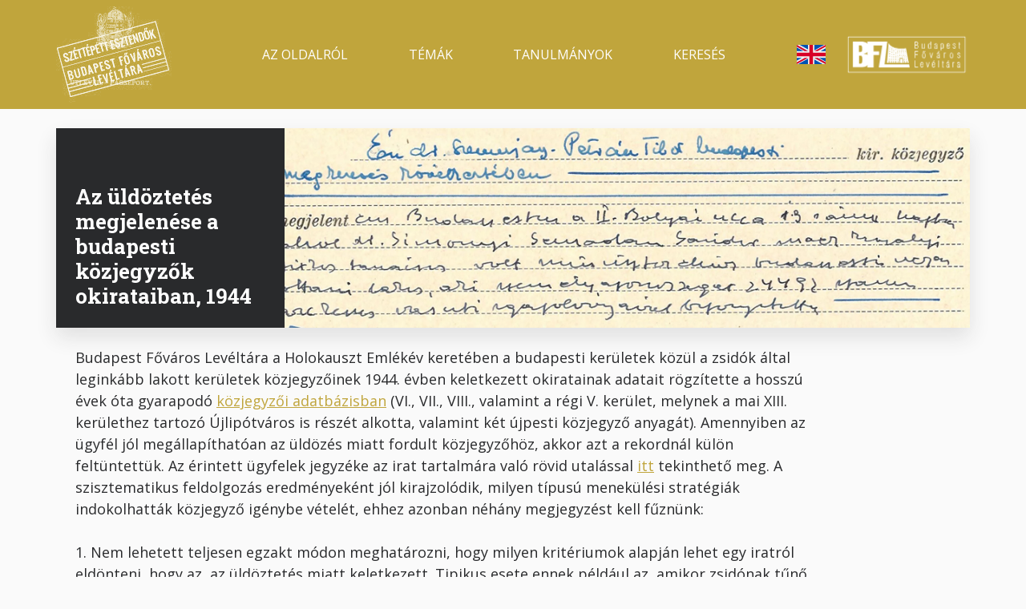

--- FILE ---
content_type: text/html; charset=UTF-8
request_url: https://holocaust.archivportal.hu/hu/temak/az-uldoztetes-megjelenese-budapesti-kozjegyzok-okirataiban-1944
body_size: 10920
content:
<!DOCTYPE html>
<html lang="hu" dir="ltr" prefix="og: https://ogp.me/ns#">
  <head>
    <meta charset="utf-8" />
<meta name="description" content="Az üldöztetés megjelenése a budapesti közjegyzők okirataiban, 1944 | Budapest Főváros Levéltára - Holokauszt emlékév - Széttépett Esztendők" />
<link rel="canonical" href="https://holocaust.archivportal.hu/hu/temak/az-uldoztetes-megjelenese-budapesti-kozjegyzok-okirataiban-1944" />
<meta property="og:site_name" content="Holokauszt emlékév - Széttépett Esztendők" />
<meta property="og:url" content="https://holocaust.archivportal.hu/hu/temak/az-uldoztetes-megjelenese-budapesti-kozjegyzok-okirataiban-1944" />
<meta property="og:title" content="Az üldöztetés megjelenése a budapesti közjegyzők okirataiban, 1944 | Holokauszt emlékév - Széttépett Esztendők" />
<meta property="og:description" content="Az üldöztetés megjelenése a budapesti közjegyzők okirataiban, 1944 | Budapest Főváros Levéltára - Holokauszt emlékév - Széttépett Esztendők" />
<meta property="og:image" content="https://holocaust.archivportal.hu/sites/default/files/image/logo.png" />
<meta name="Generator" content="Drupal 10 (https://www.drupal.org)" />
<meta name="MobileOptimized" content="width" />
<meta name="HandheldFriendly" content="true" />
<meta name="viewport" content="width=device-width, initial-scale=1.0" />
<link rel="icon" href="/themes/custom/appf/favicon.ico" type="image/vnd.microsoft.icon" />
<link rel="alternate" hreflang="hu" href="https://holocaust.archivportal.hu/hu/temak/az-uldoztetes-megjelenese-budapesti-kozjegyzok-okirataiban-1944" />

    <title>Az üldöztetés megjelenése a budapesti közjegyzők okirataiban, 1944 | Holokauszt emlékév - Széttépett Esztendők</title>
    <link rel="stylesheet" media="all" href="/sites/default/files/css/css_Qz-NhByvwnEQ9ar7BCwMPr1mL6f0wu4KIfCkjapRfcE.css?delta=0&amp;language=hu&amp;theme=appf&amp;include=eJw1x0EOgCAMBMAPoX3TAoVoCiUsJvJ7T85tMEaRah5hB9e2q9eQDOSWpiSq8n_3rCH5VMnzGbATN97AzaVNIqgfa3IdSg" />
<link rel="stylesheet" media="all" href="/sites/default/files/css/css_CMcipm19mF_M7osiIcwFeGEps03Yr_u3mWFgb14YPVo.css?delta=1&amp;language=hu&amp;theme=appf&amp;include=eJw1x0EOgCAMBMAPoX3TAoVoCiUsJvJ7T85tMEaRah5hB9e2q9eQDOSWpiSq8n_3rCH5VMnzGbATN97AzaVNIqgfa3IdSg" />
<link rel="stylesheet" media="all" href="//fonts.googleapis.com/css2?family=Open+Sans:wght@400;600;700&amp;family=Roboto+Mono:wght@400;600;700&amp;family=Roboto+Slab:wght@400;600;700&amp;display=swap" />
<link rel="stylesheet" media="all" href="/sites/default/files/css/css_HfQwMHvnz5cqK4VSU2D0_L96PZEQ4PM31KA1kEwFUGU.css?delta=3&amp;language=hu&amp;theme=appf&amp;include=eJw1x0EOgCAMBMAPoX3TAoVoCiUsJvJ7T85tMEaRah5hB9e2q9eQDOSWpiSq8n_3rCH5VMnzGbATN97AzaVNIqgfa3IdSg" />

    <script type="application/json" data-drupal-selector="drupal-settings-json">{"path":{"baseUrl":"\/","pathPrefix":"hu\/","currentPath":"node\/534","currentPathIsAdmin":false,"isFront":false,"currentLanguage":"hu"},"pluralDelimiter":"\u0003","suppressDeprecationErrors":true,"gtag":{"tagId":"","consentMode":false,"otherIds":[],"events":[],"additionalConfigInfo":[]},"ajaxPageState":{"libraries":"eJxdjUEOwjAQAz-UkichB5ZVq003ivdA-npCpR7gYs3YB6O1Vy7uwehoCV9V8wJbGMPWXdPDQI5cQLm4CgkVXr77c27eZVKvsPWQpO5qcg9o1hn_fsOG929ZEwdD6nn1AcaCOt8","theme":"appf","theme_token":null},"ajaxTrustedUrl":[],"gtm":{"tagId":null,"settings":{"data_layer":"dataLayer","include_environment":false},"tagIds":["GTM-MWFFM5D"]},"user":{"uid":0,"permissionsHash":"c4a1637566252b825962fe227a3a07f8f555da8ac01253eeb31ba448a3758c00"}}</script>
<script src="/sites/default/files/js/js_Ci7YxQ1WtO1hTyOUmZ9yuGzWhZyZo6xPvQBhwi9hDH8.js?scope=header&amp;delta=0&amp;language=hu&amp;theme=appf&amp;include=eJxLLChI00_Kzy8pLilKLNBJBHHTc_KTEnN0i0sqczLz0nXS8_PTc1LjSxLT9dOBBDpfLzErsQJVMBcAqG0hGA"></script>
<script src="/modules/contrib/google_tag/js/gtag.js?svja7g"></script>
<script src="/modules/contrib/google_tag/js/gtm.js?svja7g"></script>

  </head>
  <body class="path-node page-node-type-themes-holocaust">
        <a href="#main-content" class="visually-hidden focusable skip-link" rel=“nofollow”>
      Ugrás a tartalomra
    </a>
    <noscript><iframe src="https://www.googletagmanager.com/ns.html?id=GTM-MWFFM5D"
                  height="0" width="0" style="display:none;visibility:hidden"></iframe></noscript>

      <div class="dialog-off-canvas-main-canvas" data-off-canvas-main-canvas>
    <div class="container-fluid">

      <header role="banner" class="header container-fluid sticky-top-header">
        <div class="region region-header">
    <div id="block-headertemplateblock" class="block block--header-template-block">
  
    
      
  <div  class="lb-template lb-template--header mh-vh-100 overflow-y-auto">

    <nav class="navbar navbar-expand-xl navbar-primary" role="navigation">
      <div class="container">
        <div class="row flex-fill">

          <div class="col-3 d-xl-none d-flex flex-column justify-content-center">
            <div>
              <button class="navbar-toggler" type="button" data-toggle="collapse" data-target="#navbarCollapseContent" aria-controls="navbarCollapseContent" aria-expanded="false" aria-label="Toggle navigation">
                <span class="navbar-toggler-icon"></span>
              </button>
            </div>
          </div>

          <div class="col-6 col-xl-2 d-flex flex-column justify-content-center">
                          <div  class="lb-region lb-region--primary-branding">
                <div class="block block--webhely-márkázása">
  
    
    <div class="row flex-fill justify-content-center justify-content-xl-start">
    <div class="col-auto">
              <a href="/node/700" rel="home" class="site-logo navbar-brand">
          <img src="/sites/default/files/image/logo.png" alt="Címlap" />
        </a>
          </div>
  </div>
</div>

              </div>
                      </div>

          <div class="col-3 d-xl-none d-flex flex-column justify-content-center align-items-end">
                          <div  class="lb-region lb-region--search-link">
                <div class="block block--block-for-mobile-search">
  
    
      
            <div class="field field--bfl-link field--block-content--bfl-link bfl-link"><a href="/hu/kereses/lista" class="bfl-mobile-search">Mobile search</a></div>
      
  </div>

              </div>
                      </div>

          <div class="col-12 col-xl-10 d-xl-flex flex-xl-column justify-content-xl-center">
            <div class="collapse navbar-collapse" id="navbarCollapseContent">
              <div class="row flex-fill py-4 py-xl-0">

                <div class="col-12 col-xl-9 d-flex flex-column justify-content-center">
                                      <div  class="lb-region lb-region--navigation">
                      <nav role="navigation" aria-labelledby="menu--46--main-navigation" class="block block-menu navigation menu--main">
            
  <h2 class="visually-hidden" id="menu--46--main-navigation">Main navigation</h2>
  

        
              <ul  class="nav">
                    <li class="nav-item">
        <a href="/hu/holokauszt-emlekev-budapest-fovaros-leveltaraban" class="nav-link" data-drupal-link-system-path="node/703">Az oldalról</a>
              </li>
                <li class="nav-item">
        <a href="/hu/holokauszt-temak/mozaik" class="nav-link" data-drupal-link-system-path="node/697">Témák</a>
              </li>
                <li class="nav-item">
        <a href="/hu/tanulmanyok" class="nav-link" data-drupal-link-system-path="node/702">Tanulmányok</a>
              </li>
                <li class="nav-item">
        <a href="/hu/kereses/lista" class="nav-link" data-drupal-link-system-path="node/695">Keresés</a>
              </li>
        </ul>
  


  </nav>

                    </div>
                                  </div>

                <div class="col-12 col-xl-1 d-flex flex-column justify-content-center align-items-xl-center">
                                      <div  class="lb-region lb-region--language-switcher">
                      <div class="language-switcher-language-url block block--nyelvválasztó" role="navigation">
  
    
      <ul class="links"><li hreflang="en" data-drupal-link-system-path="node/534" class="en"><a href="/en/node/534" class="language-link" hreflang="en" data-drupal-link-system-path="node/534">English</a></li><li hreflang="hu" data-drupal-link-system-path="node/534" class="hu is-active" aria-current="page"><a href="/hu/temak/az-uldoztetes-megjelenese-budapesti-kozjegyzok-okirataiban-1944" class="language-link is-active" hreflang="hu" data-drupal-link-system-path="node/534">magyar</a></li></ul>
  </div>

                    </div>
                                  </div>

                <div class="col-12 col-xl-2 d-flex flex-column justify-content-center align-items-center align-items-xl-end">
                                      <div  class="lb-region lb-region--secondary-branding">
                      <div class="block block--secondary-branding-image-block">
  
    
      
            <div class="field field--name-bfl-image field--bfl-image--block-content field--bfl-image--secondary-branding field__item">  <img loading="lazy" src="/sites/default/files/styles/logo/public/image/secondary_branding.png.webp?itok=3UGpEQgp" width="320" height="113" alt="Secondary branding image" title="Secondary branding image" class="img-fluid image-style-logo"/>


</div>
      
  </div>

                    </div>
                                  </div>

              </div>
            </div>
          </div>

        </div>
      </div>
    </nav>

  </div>

  </div>

  </div>

    </header>
  
      <div role="complementary" class="system container-fluid bg-dark text-white px-2 px-sm-0">
      <div class="container">
        <div class="row">
          <div class="col-12">
            
          </div>
        </div>
      </div>
    </div>
  
  <main role="main" class="container-fluid px-2 px-sm-0">
    <span id="main-content"></span>    <div class="container">
        <div class="region region-content">
    <div data-drupal-messages-fallback class="hidden"></div><div id="block-appf-mainpagecontent-2" class="block block--main-page-content">
  
    
      

<article class="node node--themes-holocaust--full is-page">
  
  <div  class="lb-template lb-template--banner">

    <div class="container my-4 shadow bg-white">
      <div class="row">

        <div class="col-12 col-xl-3 d-flex flex-column justify-content-end bg-dark text-white">
                      <div  class="lb-region lb-region--title link-white px-4 py-3">
              <div class="block block--cím">
  
    
      <div  class="field field--title field--node--title title"><h1>Az üldöztetés megjelenése a budapesti közjegyzők okirataiban, 1944</h1>
</div>

  </div>

            </div>
                  </div>

        <div class="col-12 col-xl-9">
                      <div  class="lb-region lb-region--image img-100">
              <div class="block block--banner">
  
    
      
  <div class="field field--bfl-banner field--node--bfl-banner bfl-banner">
    <div class="field__label visually-hidden">Banner</div>
              <div class="field__item">  
  <picture  loading="lazy" width="160" height="45" class="resp-img-style--banner">
                  <source srcset="/sites/default/files/styles/32x9_w1920/public/topic/banner/hu_bfl_vii_199_1944_248_001simonyi_0.jpg.webp?itok=y1hLmsxW 1x" media="(min-width: 1200px)" type="image/webp" width="1920" height="560"/>
              <source srcset="/sites/default/files/styles/32x9_w1280/public/topic/banner/hu_bfl_vii_199_1944_248_001simonyi_0.jpg.webp?itok=hk4LkXZ- 1x" media="(min-width: 576px)" type="image/webp" width="1280" height="360"/>
              <source srcset="/sites/default/files/styles/16x9_w640/public/topic/banner/hu_bfl_vii_199_1944_248_001simonyi_0.jpg.webp?itok=yO-Y0wED 1x" media="(max-width: 575.98px)" type="image/webp" width="640" height="360"/>
                  <img loading="lazy" width="160" height="45" src="/sites/default/files/styles/32x9_w160/public/topic/banner/hu_bfl_vii_199_1944_248_001simonyi_0.jpg.webp?itok=QAsHo0-W" alt="dr. Szemerjay Petrán Tibor közjegyző által hitelesített irat" class="img-fluid"/>

  </picture>

</div>
          </div>

  </div>

            </div>
                  </div>

        <div class="col-12">
                  </div>

      </div>
    </div>

  </div>

  <div  class="lb-layout lb-layout--one-col--84 container-fluid">
    <div class="row">
              <div  class="lb-region main-region col-sm-10 pl-4">
          <div class="block block--body">
  
    
      
  <div class="clearfix text-formatted field field--bfl-body field--node--bfl-body bfl-body">
    <div class="field__label visually-hidden">Tartalom</div>
              <div class="field__item"><p>Budapest Főváros Levéltára a Holokauszt Emlékév keretében a budapesti kerületek közül a zsidók által leginkább lakott kerületek közjegyzőinek 1944. évben keletkezett okiratainak adatait rögzítette a hosszú évek óta gyarapodó <a href="http://archives.hungaricana.hu/hu/lear/">közjegyzői adatbázisban</a> (VI., VII., VIII., valamint a régi V. kerület, melynek a mai XIII. kerülethez tartozó Újlipótváros is részét alkotta, valamint két újpesti közjegyző anyagát). Amennyiben az ügyfél jól megállapíthatóan az üldözés miatt fordult közjegyzőhöz, akkor azt a rekordnál külön feltüntettük. Az érintett ügyfelek jegyzéke az irat tartalmára való rövid utalással <a href="http://holocaust.archivportal.hu/uldoztetessel-kapcsolatos-1944-evi-kozjegyzoi-okiratokban-elofordulo-ugyfelek-nevjegyzeke-v-v-vii-es">itt</a> tekinthető meg. A szisztematikus feldolgozás eredményeként jól kirajzolódik, milyen típusú menekülési stratégiák indokolhatták közjegyző igénybe vételét, ehhez azonban néhány megjegyzést kell fűznünk:<br><br>
1. Nem lehetett teljesen egzakt módon meghatározni, hogy milyen kritériumok alapján lehet egy iratról eldönteni, hogy az, az üldöztetés miatt keletkezett. Tipikus esete ennek például az, amikor zsidónak tűnő személyek teljes körű meghatalmazásokat adnak, vagy hitelesítettnek közjegyzőnél üzleti és/vagy magánjogi ügyekben. Ilyenkor feltételezhető, hogy erre azért volt szükség, mert az üldöztetést elszenvedő tartott attól, hogy nem lesz képes ügyeit elintézni, ezért bizalmi emberéhez vagy rokonához fordult segítségért. (Ezeket az ügyeket nem jelöltük külön, ugyanakkor felvettük az adatbázisba, így ha további kutatások, esetleg más adatbázisok feltárásai ezt az összefüggést alátámasztják, akkor ezek az adatok is segítségünkre lehetnek a történtek összetettebb megismerésében.)<br><br>
2. A kor hivatali nyilvántartásai gyakran feltüntették az ügyfelek vallását, származását is, ugyanakkor a közjegyzők a magánokiratokban a lakcímen és foglalkozáson kívül személyes adatot csak akkor vettek fel, ha az az ügy lényegéhez tartozott. Erre jelentenek példát a születendő gyermek vallása kapcsán tett nyilatkozatok.<br><br>
3.&nbsp;Az egyes közjegyzők között eltérések tapasztalhatók az okiratszerkesztés gyakorlatában is: volt olyan közjegyző, aki aláírás hitelesítés esetében egyáltalán nem utalt arra, hogy az adott irat mit tartalmazott. (Pl.: azt írta, hogy „aláírás hitelesítés nyilatkozaton”, ahelyett, hogy bővebben kifejtette volna, hogy „aláíráshitelesítés kommün alatt tanúsított magatartásról szóló nyilatkozaton”.)</p>
<p>Az adatfeltárás alapvetően három közjegyző esetében mutatott ki nagyobb fokú érintettséget. Ezek közül Barcs Ernő esetében a különlegesen érdekes <a href="http://holocaust.archivportal.hu/temak/vedlevelek-mentesitesi-dokumentumok-barcs-erno-budapesti-kozjegyzo-1944-es-okiratai-kozott">menlevél sorozat</a> elemzésre méltó, Lázár Ferenc és Szemerjay Petrán Tibor esetében az általuk kiállított okiratok mintegy 10–15%-a minősíthető a témába vágónak.</p>
<p>Lázár Ferencet (1883–1964) 1919 januárjában Károlyi Mihály kormányának igazságügy-minisztere, Berinkey Dénes nevezte ki az egyik legkeresettebb V. kerületi közjegyzői körzetbe. Később a budapesti Törvényhatósági Bizottság és Törvényhatósági Tanács tagja lett, a Törvényhatósági Bizottság delegáltjaként 1926-tól 1944-ig a Felsőház tagja volt. 1934-től a Budapest Közjegyzői Kamara elnöke. Közjegyzői irodája a gróf Tisza István utca (ma József Attila utca) 16. szám alatt volt. Saját önéletrajza szerint két miniszterelnök, mégpedig Károlyi Gyula és Teleki Pál is "igen magas közjogi és közigazgatási és igazságügyi vezető pozíciókat" kínáltak fel számára. Andor bátyja, aki 1918. december 2-án alapítója volt a Területvédő Ligának, 1932-től 1938-ig igazságügyminiszter. Lázár Ferencet a háborút követő igazolási eljárásban feddésben részesítették és áthelyezték Kőbányára. 1949-ben nem vették át állami közjegyzőnek, később internálták, majd Budapesten hunyt el.<br><br>
1944-ben felvett okirataiban szereplő kb. 1100 személy közül 10–14% fordult valamilyen az üldöztetéssel összefüggő mentesülés, végrendelkezés, igazolás stb. miatt irodájához.<br><br>
Szemerjay Petrán Tibor 1884. január 2-án született Kolozsváron. Középiskolai tanulmányait ugyanott végezte. 1925-ben királyi közjegyzőnek nevezték ki Budapest VII. külső és a XIV. kerületébe. Közjegyző irodája a XIV. Thököly út 39. szám alatt volt. Az igazságügy-miniszter 1950-ben állami szolgálatba nem vette át. Az 1944-ben felvett irataiban több, mint 550 személy tűnik elénk, akik közül több mint 40 fő fordult üldöztetés miatt a közjegyzői irodához.</p>
<p>Néhány jellegzetes rendszeresen előforduló ügytípus: A munkaszolgálatosok közül többen tértek vissza szabadságra ideiglenesen. Ekkor akár bajtársaikról, akár egyéb tények tanúsításáról is<a href="http://holocaust.archivportal.hu/sites/default/files/document/doc/hu_bfl_vii_179_1944_0181_0.pdf"> nyilatkoztak</a>. Van ugyanakkor olyan eset is, amikor itthoni hozzátartozók a <a href="http://holocaust.archivportal.hu/ozv-marton-arpadne-es-menye-nyilatkozata-marton-miklos-munkaszolgalatos-eltuneserol">munkaszolgálat alatt eltűnt rokonokról</a> nyilatkoztak.</p>
<p>A német uralom alatt álló környező országokból számosan igyekeztek Budapesten menedéket találni. Az 1943-1944. évben felvett közjegyzői jegyzőkönyvekben sok esetben nyilatkoznak magyar állampolgárok arról, hogy&nbsp;olyan személyekért vállalnak kezességet, akiket valamelyik budapesti toloncházban idegen vagy "kétes" állampolgárságúként tartottak fogva.&nbsp; A nyilatkozó vállalta azt, hogy ha kiengedik a toloncházi őrizetest, akkor gondoskodik&nbsp;róla úgy, hogy az, az államot nem terheli. Ilyen <a href="http://holocaust.archivportal.hu/sites/default/files/document/doc/hu_bfl_vii_179_1944_080_001_pecs_kis.jpg">okiratok</a> alapvetően 1944. március 19 előtt keletkeztek.</p>
<p>A vallásváltás, kikeresztelkedés jellegzetes és gyakori, ha nem is általános kísérőjelensége volt a zsidóság 19-20. századi asszimilációjának. Az 1938:XV. törvénycikk, az "első zsidótörvény"&nbsp; csak az 1919. augusztus 1. előtt kikeresztelkedetteket és leszármazóikat mentesítette a törvény következményei alól. Az 1939:IV. törvénycikk, a "második zsidótörvény" és az azt követő jogszabályok már egyértelműen faji, leszármazási alapon határozták meg, ki az, akit "zsidónak kell tekinteni". A<a href="http://www.uni-miskolc.hu/~egyhtort/cikkek/kfarkas-kikereszt.htm"> kikeresztelkedés</a> így már a jogszabályok szerint nem, és a gyakorlatban is egyre kevésbé jelentett menekülési utat. Ennek ellenére néhány esetben 1944-ben is a vallásváltás tanúsítására, nyilatkozatba foglalása miatt keresték fel a közjegyzőket. Cséplő Jánosné Fuchs Erzsébet római katolikus vallásba történő áttéréséről<a href="http://holocaust.archivportal.hu/sites/default/files/document/doc/hu_bfl_vii_199_1944_0384_01.pdf"> nyilatkozott </a>a közjegyzőnél. Június 28-án, Redlich Irén úrnő, volt tisztviselő, <a href="http://holocaust.archivportal.hu/sites/default/files/document/doc/hu_bfl_vii_179_1944_521_001_pecs_kis.jpg">aláírás hitelesítését</a> kérte a Szent István Bazilika Plébániájához intézett beadványához, melyben nyilatkozott az izraelita vallásból való kitéréséről, illetve a római katolikus vallás felvételéről.</p>
<p>A svéd, brazil, portugál, svájci stb. kapcsolatok, legyenek azok akár üzleti, vagy rokoni kapcsolatok, a semleges államok fellépése révén 1944 nyarától reményt nyújtottak arra, hogy valaki, mint potenciális kivándorló nyerjen az üldözés és megsemmisítés elől. Egy fényképész munkaszolgálatos érdekben például arról született okiratba foglalt <a href="http://holocaust.archivportal.hu/sites/default/files/document/doc/hu_bfl_vii_179_1944_0712.pdf">nyilatkozat</a>, hogy testvére már 1939-óta Sao Paoloban orvos. Arról is született aláíráshitelesítés egy nyilatkozaton, hogy az abban szereplő zsidók <a href="http://holocaust.archivportal.hu/sites/default/files/document/doc/hu_bfl_vii_179_1944_0752_001_pecs_kis.jpg">svéd cégekkel</a> álltak üzleti összeköttetésben.</p>
<p>&nbsp;Az 1919-es kommün alatt tanúsított magatartás is lehetett fontos alap zsidóellenes rendelkezések alóli mentesség kéréséhez. Az erről szóló nyilatkozatokat a <a href="http://holocaust.archivportal.hu/temak/ellenforradalmi-erdemek-mentessegi-okok-kozjegyzoi-iratokban">közjegyző előtt legtöbbször pusztán bemutatták</a>, aki azt egy aláírás hitelesítési eljárás keretében hitelesítette, és erről jegyzőkönyvet állított ki. Arra is találunk példát, hogy életmentő jelentőségű <a href="http://holocaust.archivportal.hu/temak/salvadori-allampolgarsagi-iratok-mint-az-eletmentes-eszkozei-kozjegyzoi-letetben">salvadori állampolgársági bizonyítványt</a> Svájcból közjegyző útján igyekeztek eljuttatni az érintettekhez.</p>
<p>1944-ben az üldözöttek rendkívül sok közjegyzői okiratba foglalt <a href="http://holocaust.archivportal.hu/temak/kozjegyzok-vegrendeletek">végrendele</a><a href="https://holocaust.archivportal.cheppersdev.com/hu/temak/kozjegyzok-vegrendeletek">tet</a>&nbsp;készítettek, és letétbe is nagy számú végrendeletet helyeztek.&nbsp;</p>
<p>Különleges és a viszonyok abszurditását tükrözi az a nyilatkozat, amelye az üldözés elől gyermekeit menteni szándékozó farádi Balogh Etel kérésére Daróczi Béla ügyvéd tett a <a href="http://www.btm.hu/feltoltes/tbm/37/03_hlbocs_37TBM.pdf">Kohner Jenő</a> bárótól származó és így zsidónak minősülő gyermekek <a href="http://holocaust.archivportal.hu/temak/visszatorvenytelenites-kozjegyzoi-iratokban">törvénytelenné nyilvánítása érdekében</a>, hogy ilyen módon sikerüljön eltüntetni a zsidó felmenőket a személyi okmányokból. (Voltak, akik saját vagy felmenőik <a href="http://holocaust.archivportal.hu/temak/ki-nem-zsido-szarmazasigazolasok-budapesti-kozponti-jarasbirosagon-1944-oszen">törvényes származásának utólagos megkérdőjelezésével</a> igyekeztek nem-zsidó voltukat elismertetni.</p>
<p>&nbsp;</p>
</div>
          </div>

  </div>
<div class="block">
  
    
      
  </div>
<div class="block block--vissza-a-témákhoz">
  
    
      
            <div class="field field--bfl-link field--block-content--bfl-link bfl-link"><a href="/hu/holokauszt-temak/mozaik" class="btn border-primary px-4">Vissza a témákhoz</a></div>
      
  </div>

        </div>
          </div>
  </div>

  <div  class="lb-layout one-column-contained container my-4">
    <div class="row">
              <div  class="lb-region main-region col-12">
          <div class="block block--hivatkozott-dokumentum">
  
    
      

<div class="field field--bfl-referred-document field--node--bfl-referred-document bfl-referred-document container-fluid">
      <div class="row mb-3 shadow bg-white">
      <div class="col-12 col-xl-3 d-flex flex-column justify-content-end bg-primary text-primary-yiq">
        <h2  class="field__label px-4 py-3">
          közjegyzői okirat
        </h2>
      </div>
      <div class="col-12 col-xl-9 px-5">
        <div id="carouselGalleryControlsMobile-44" class="carousel slide d-flex d-xl-none min-h-px-200">
          <div class="carousel-inner py-4">
                        <div class="field__items">
                                                                                                              <div class="carousel-item active">
                  <div >
                    

<article class="node node--document--image h-100">
  
  <div  class="lb-layout lb-layout--image--hover-title container-fluid card-one-click h-100 position-relative">

          <div  class="lb-region lb-region--image">
        <div class="block block--kép">
  
    
      
            <div class="field field--bfl-image field--node--bfl-image bfl-image">  <a href="/hu/ozv-marton-arpadne-es-menye-nyilatkozata-marton-miklos-munkaszolgalatos-eltuneserol">
  <picture  loading="lazy" width="80" height="64" class="resp-img-style--card-vertical">
                  <source srcset="/sites/default/files/styles/5x4_w640/public/document/img/hu_bfl_vii_179_1944_0036_001_pecs_kis.bannerjpg.jpg.webp?itok=tHBWveRE 1x" media="(min-width: 576px)" type="image/webp" width="640" height="512"/>
              <source srcset="/sites/default/files/styles/5x4_w640/public/document/img/hu_bfl_vii_179_1944_0036_001_pecs_kis.bannerjpg.jpg.webp?itok=tHBWveRE 1x" media="(max-width: 575.98px)" type="image/webp" width="640" height="512"/>
                  <img loading="lazy" width="80" height="64" src="/sites/default/files/styles/5x4_w80/public/document/img/hu_bfl_vii_179_1944_0036_001_pecs_kis.bannerjpg.jpg.webp?itok=m8b7S_U7" alt="Kép" class="img-fluid"/>

  </picture>
</a>
</div>
      
  </div>

      </div>
    
          <div  class="lb-region lb-region--title text-on-image-hover">
        <div class="block block--cím">
  
    
      <div  class="field field--title field--node--title title"><h3><a href="/hu/ozv-marton-arpadne-es-menye-nyilatkozata-marton-miklos-munkaszolgalatos-eltuneserol" hreflang="hu">Özv. Márton Árpádné és menye nyilatkozata Márton Miklós munkaszolgálatos eltűnéséről</a></h3>
</div>

  </div>

      </div>
    
  </div>

</article>

                  </div>
                </div>
                                                              <div class="carousel-item ">
                  <div >
                    

<article class="node node--document--image h-100">
  
  <div  class="lb-layout lb-layout--image--hover-title container-fluid card-one-click h-100 position-relative">

          <div  class="lb-region lb-region--image">
        <div class="block block--kép">
  
    
      
            <div class="field field--bfl-image field--node--bfl-image bfl-image">  <a href="/hu/bukoczy-gyorgy-nyilatkozata-dr-rakos-janos-munkaszolgalatos-ugyeben">
  <picture  loading="lazy" width="80" height="64" class="resp-img-style--card-vertical">
                  <source srcset="/sites/default/files/styles/5x4_w640/public/document/img/hu_bfl_vii_179_1944_0181_001_pecsbanner_0.jpg.webp?itok=G4x312n1 1x" media="(min-width: 576px)" type="image/webp" width="640" height="512"/>
              <source srcset="/sites/default/files/styles/5x4_w640/public/document/img/hu_bfl_vii_179_1944_0181_001_pecsbanner_0.jpg.webp?itok=G4x312n1 1x" media="(max-width: 575.98px)" type="image/webp" width="640" height="512"/>
                  <img loading="lazy" width="80" height="64" src="/sites/default/files/styles/5x4_w80/public/document/img/hu_bfl_vii_179_1944_0181_001_pecsbanner_0.jpg.webp?itok=sKtoHYTF" alt="Kép" class="img-fluid"/>

  </picture>
</a>
</div>
      
  </div>

      </div>
    
          <div  class="lb-region lb-region--title text-on-image-hover">
        <div class="block block--cím">
  
    
      <div  class="field field--title field--node--title title"><h3><a href="/hu/bukoczy-gyorgy-nyilatkozata-dr-rakos-janos-munkaszolgalatos-ugyeben" hreflang="hu">Bukóczy György nyilatkozata dr. Rákos János munkaszolgálatos ügyében</a></h3>
</div>

  </div>

      </div>
    
  </div>

</article>

                  </div>
                </div>
                                                              <div class="carousel-item ">
                  <div >
                    

<article class="node node--document--image h-100">
  
  <div  class="lb-layout lb-layout--image--hover-title container-fluid card-one-click h-100 position-relative">

          <div  class="lb-region lb-region--image">
        <div class="block block--kép">
  
    
      
            <div class="field field--bfl-image field--node--bfl-image bfl-image">  <a href="/hu/elek-bela-textilnagykereskedo-nyilatkozata-levy-ottokar-ketes-allampolgar-tolonhazi-orizetes">
  <picture  loading="lazy" width="80" height="64" class="resp-img-style--card-vertical">
                  <source srcset="/sites/default/files/styles/5x4_w640/public/document/img/hu_bfl_vii_179_1944_080_001_pecs_kis_0.jpg.webp?itok=oB3VDO7K 1x" media="(min-width: 576px)" type="image/webp" width="640" height="512"/>
              <source srcset="/sites/default/files/styles/5x4_w640/public/document/img/hu_bfl_vii_179_1944_080_001_pecs_kis_0.jpg.webp?itok=oB3VDO7K 1x" media="(max-width: 575.98px)" type="image/webp" width="640" height="512"/>
                  <img loading="lazy" width="80" height="64" src="/sites/default/files/styles/5x4_w80/public/document/img/hu_bfl_vii_179_1944_080_001_pecs_kis_0.jpg.webp?itok=0fRE5rz5" alt="Kép" class="img-fluid"/>

  </picture>
</a>
</div>
      
  </div>

      </div>
    
          <div  class="lb-region lb-region--title text-on-image-hover">
        <div class="block block--cím">
  
    
      <div  class="field field--title field--node--title title"><h3><a href="/hu/elek-bela-textilnagykereskedo-nyilatkozata-levy-ottokar-ketes-allampolgar-tolonhazi-orizetes" hreflang="hu">Elek Béla textilnagykereskedő nyilatkozata Levy Ottokar kétes állampolgár, tolonházi őrizetes ügyében</a></h3>
</div>

  </div>

      </div>
    
  </div>

</article>

                  </div>
                </div>
                                                              <div class="carousel-item ">
                  <div >
                    

<article class="node node--document--image h-100">
  
  <div  class="lb-layout lb-layout--image--hover-title container-fluid card-one-click h-100 position-relative">

          <div  class="lb-region lb-region--image">
        <div class="block block--kép">
  
    
      
            <div class="field field--bfl-image field--node--bfl-image bfl-image">  <a href="/hu/cseplo-janosne-fuchs-erzsebet-nyilatkozata-katolikus-vallasra-valo-atteresi-szandekarol">
  <picture  loading="lazy" width="80" height="64" class="resp-img-style--card-vertical">
                  <source srcset="/sites/default/files/styles/5x4_w640/public/document/img/hu_bfl_vii_199_1944_0384_01_pecs_kis_anner.jpg.webp?itok=A8g8X-3Z 1x" media="(min-width: 576px)" type="image/webp" width="640" height="512"/>
              <source srcset="/sites/default/files/styles/5x4_w640/public/document/img/hu_bfl_vii_199_1944_0384_01_pecs_kis_anner.jpg.webp?itok=A8g8X-3Z 1x" media="(max-width: 575.98px)" type="image/webp" width="640" height="512"/>
                  <img loading="lazy" width="80" height="64" src="/sites/default/files/styles/5x4_w80/public/document/img/hu_bfl_vii_199_1944_0384_01_pecs_kis_anner.jpg.webp?itok=miHdN9Gl" alt="Kép" class="img-fluid"/>

  </picture>
</a>
</div>
      
  </div>

      </div>
    
          <div  class="lb-region lb-region--title text-on-image-hover">
        <div class="block block--cím">
  
    
      <div  class="field field--title field--node--title title"><h3><a href="/hu/cseplo-janosne-fuchs-erzsebet-nyilatkozata-katolikus-vallasra-valo-atteresi-szandekarol" hreflang="hu">Cséplő Jánosné Fuchs Erzsébet nyilatkozata katolikus vallásra való áttérési szándékáról</a></h3>
</div>

  </div>

      </div>
    
  </div>

</article>

                  </div>
                </div>
                                                              <div class="carousel-item ">
                  <div >
                    

<article class="node node--document--image h-100">
  
  <div  class="lb-layout lb-layout--image--hover-title container-fluid card-one-click h-100 position-relative">

          <div  class="lb-region lb-region--image">
        <div class="block block--kép">
  
    
      
            <div class="field field--bfl-image field--node--bfl-image bfl-image">  <a href="/hu/redlich-iren-alairasanak-hitelesitese-katolikus-vallasra-valo-attereserol-szolo-nyilatkozaton">
  <picture  loading="lazy" width="80" height="64" class="resp-img-style--card-vertical">
                  <source srcset="/sites/default/files/styles/5x4_w640/public/document/img/hu_bfl_vii_179_1944_521_001_pecs_kis.jpg.webp?itok=d2ijG65E 1x" media="(min-width: 576px)" type="image/webp" width="640" height="512"/>
              <source srcset="/sites/default/files/styles/5x4_w640/public/document/img/hu_bfl_vii_179_1944_521_001_pecs_kis.jpg.webp?itok=d2ijG65E 1x" media="(max-width: 575.98px)" type="image/webp" width="640" height="512"/>
                  <img loading="lazy" width="80" height="64" src="/sites/default/files/styles/5x4_w80/public/document/img/hu_bfl_vii_179_1944_521_001_pecs_kis.jpg.webp?itok=Ld8D7fEz" alt="Kép" class="img-fluid"/>

  </picture>
</a>
</div>
      
  </div>

      </div>
    
          <div  class="lb-region lb-region--title text-on-image-hover">
        <div class="block block--cím">
  
    
      <div  class="field field--title field--node--title title"><h3><a href="/hu/redlich-iren-alairasanak-hitelesitese-katolikus-vallasra-valo-attereserol-szolo-nyilatkozaton" hreflang="hu">Redlich Irén aláírásának hitelesítése katolikus vallásra való áttéréséről szóló nyilatkozaton</a></h3>
</div>

  </div>

      </div>
    
  </div>

</article>

                  </div>
                </div>
                                                              <div class="carousel-item ">
                  <div >
                    

<article class="node node--document--image h-100">
  
  <div  class="lb-layout lb-layout--image--hover-title container-fluid card-one-click h-100 position-relative">

          <div  class="lb-region lb-region--image">
        <div class="block block--kép">
  
    
      
            <div class="field field--bfl-image field--node--bfl-image bfl-image">  <a href="/hu/kozjegyzo-elotti-alairas-hitelesites-weiszmann-abraham-blasenstein-leopold-frenkel-jeno-es-silber">
  <picture  loading="lazy" width="80" height="64" class="resp-img-style--card-vertical">
                  <source srcset="/sites/default/files/styles/5x4_w640/public/document/img/hu_bfl_vii_179_1944_0752_001_pecs_kis.jpg.webp?itok=VUrX8HgF 1x" media="(min-width: 576px)" type="image/webp" width="640" height="512"/>
              <source srcset="/sites/default/files/styles/5x4_w640/public/document/img/hu_bfl_vii_179_1944_0752_001_pecs_kis.jpg.webp?itok=VUrX8HgF 1x" media="(max-width: 575.98px)" type="image/webp" width="640" height="512"/>
                  <img loading="lazy" width="80" height="64" src="/sites/default/files/styles/5x4_w80/public/document/img/hu_bfl_vii_179_1944_0752_001_pecs_kis.jpg.webp?itok=wuB54xbQ" alt="Kép" class="img-fluid"/>

  </picture>
</a>
</div>
      
  </div>

      </div>
    
          <div  class="lb-region lb-region--title text-on-image-hover">
        <div class="block block--cím">
  
    
      <div  class="field field--title field--node--title title"><h3><a href="/hu/kozjegyzo-elotti-alairas-hitelesites-weiszmann-abraham-blasenstein-leopold-frenkel-jeno-es-silber" hreflang="hu">Közjegyző előtti aláírás hitelesítés Weiszmann Ábrahám, Blasenstein Leopold, Frenkel Jenő és Silber Sándor svédországi üzleti kapcsolatairól szóló nyilatkozaton</a></h3>
</div>

  </div>

      </div>
    
  </div>

</article>

                  </div>
                </div>
                                                              <div class="carousel-item ">
                  <div >
                    

<article class="node node--document--image h-100">
  
  <div  class="lb-layout lb-layout--image--hover-title container-fluid card-one-click h-100 position-relative">

          <div  class="lb-region lb-region--image">
        <div class="block block--kép">
  
    
      
            <div class="field field--bfl-image field--node--bfl-image bfl-image">  <a href="/hu/kozjegyzo-elott-tett-nyilatkozat-redner-miklos-munkaszolgalatos-braziliai-rokonsagarol">
  <picture  loading="lazy" width="80" height="64" class="resp-img-style--card-vertical">
                  <source srcset="/sites/default/files/styles/5x4_w640/public/document/img/hu_bfl_vii_179_1944_0712_001_pecs_kis.jpg.webp?itok=6FvgicQN 1x" media="(min-width: 576px)" type="image/webp" width="640" height="512"/>
              <source srcset="/sites/default/files/styles/5x4_w640/public/document/img/hu_bfl_vii_179_1944_0712_001_pecs_kis.jpg.webp?itok=6FvgicQN 1x" media="(max-width: 575.98px)" type="image/webp" width="640" height="512"/>
                  <img loading="lazy" width="80" height="64" src="/sites/default/files/styles/5x4_w80/public/document/img/hu_bfl_vii_179_1944_0712_001_pecs_kis.jpg.webp?itok=LkQ_Aar_" alt="Kép" class="img-fluid"/>

  </picture>
</a>
</div>
      
  </div>

      </div>
    
          <div  class="lb-region lb-region--title text-on-image-hover">
        <div class="block block--cím">
  
    
      <div  class="field field--title field--node--title title"><h3><a href="/hu/kozjegyzo-elott-tett-nyilatkozat-redner-miklos-munkaszolgalatos-braziliai-rokonsagarol" hreflang="hu">Közjegyző előtt tett nyilatkozat Rédner Miklós munkaszolgálatos brazíliai rokonságáról</a></h3>
</div>

  </div>

      </div>
    
  </div>

</article>

                  </div>
                </div>
                                        </div>
                      </div>
          <a class="carousel-control-prev d-none" href="#carouselGalleryControlsMobile-44" role="button"
             data-slide="prev">
            <span class="carousel-control-prev-icon" aria-hidden="true"></span>
            <span class="sr-only">Előző</span>
          </a>
          <a class="carousel-control-next d-none" href="#carouselGalleryControlsMobile-44" role="button"
             data-slide="next">
            <span class="carousel-control-next-icon" aria-hidden="true"></span>
            <span class="sr-only">Következő</span>
          </a>
        </div>

        <div id="carouselGalleryControls-44" class="carousel slide d-none d-xl-flex min-h-px-200"
             data-interval="false">
          <div class="carousel-inner">
                        <div class="field__items">
                                                                                                                                <div class="carousel-item row-cols-3 active">
                                <div >
                  

<article class="node node--document--image h-100">
  
  <div  class="lb-layout lb-layout--image--hover-title container-fluid card-one-click h-100 position-relative">

          <div  class="lb-region lb-region--image">
        <div class="block block--kép">
  
    
      
            <div class="field field--bfl-image field--node--bfl-image bfl-image">  <a href="/hu/ozv-marton-arpadne-es-menye-nyilatkozata-marton-miklos-munkaszolgalatos-eltuneserol">
  <picture  loading="lazy" width="80" height="64" class="resp-img-style--card-vertical">
                  <source srcset="/sites/default/files/styles/5x4_w640/public/document/img/hu_bfl_vii_179_1944_0036_001_pecs_kis.bannerjpg.jpg.webp?itok=tHBWveRE 1x" media="(min-width: 576px)" type="image/webp" width="640" height="512"/>
              <source srcset="/sites/default/files/styles/5x4_w640/public/document/img/hu_bfl_vii_179_1944_0036_001_pecs_kis.bannerjpg.jpg.webp?itok=tHBWveRE 1x" media="(max-width: 575.98px)" type="image/webp" width="640" height="512"/>
                  <img loading="lazy" width="80" height="64" src="/sites/default/files/styles/5x4_w80/public/document/img/hu_bfl_vii_179_1944_0036_001_pecs_kis.bannerjpg.jpg.webp?itok=m8b7S_U7" alt="Kép" class="img-fluid"/>

  </picture>
</a>
</div>
      
  </div>

      </div>
    
          <div  class="lb-region lb-region--title text-on-image-hover">
        <div class="block block--cím">
  
    
      <div  class="field field--title field--node--title title"><h3><a href="/hu/ozv-marton-arpadne-es-menye-nyilatkozata-marton-miklos-munkaszolgalatos-eltuneserol" hreflang="hu">Özv. Márton Árpádné és menye nyilatkozata Márton Miklós munkaszolgálatos eltűnéséről</a></h3>
</div>

  </div>

      </div>
    
  </div>

</article>

                </div>
                                                                                              <div >
                  

<article class="node node--document--image h-100">
  
  <div  class="lb-layout lb-layout--image--hover-title container-fluid card-one-click h-100 position-relative">

          <div  class="lb-region lb-region--image">
        <div class="block block--kép">
  
    
      
            <div class="field field--bfl-image field--node--bfl-image bfl-image">  <a href="/hu/bukoczy-gyorgy-nyilatkozata-dr-rakos-janos-munkaszolgalatos-ugyeben">
  <picture  loading="lazy" width="80" height="64" class="resp-img-style--card-vertical">
                  <source srcset="/sites/default/files/styles/5x4_w640/public/document/img/hu_bfl_vii_179_1944_0181_001_pecsbanner_0.jpg.webp?itok=G4x312n1 1x" media="(min-width: 576px)" type="image/webp" width="640" height="512"/>
              <source srcset="/sites/default/files/styles/5x4_w640/public/document/img/hu_bfl_vii_179_1944_0181_001_pecsbanner_0.jpg.webp?itok=G4x312n1 1x" media="(max-width: 575.98px)" type="image/webp" width="640" height="512"/>
                  <img loading="lazy" width="80" height="64" src="/sites/default/files/styles/5x4_w80/public/document/img/hu_bfl_vii_179_1944_0181_001_pecsbanner_0.jpg.webp?itok=sKtoHYTF" alt="Kép" class="img-fluid"/>

  </picture>
</a>
</div>
      
  </div>

      </div>
    
          <div  class="lb-region lb-region--title text-on-image-hover">
        <div class="block block--cím">
  
    
      <div  class="field field--title field--node--title title"><h3><a href="/hu/bukoczy-gyorgy-nyilatkozata-dr-rakos-janos-munkaszolgalatos-ugyeben" hreflang="hu">Bukóczy György nyilatkozata dr. Rákos János munkaszolgálatos ügyében</a></h3>
</div>

  </div>

      </div>
    
  </div>

</article>

                </div>
                                                                                              <div >
                  

<article class="node node--document--image h-100">
  
  <div  class="lb-layout lb-layout--image--hover-title container-fluid card-one-click h-100 position-relative">

          <div  class="lb-region lb-region--image">
        <div class="block block--kép">
  
    
      
            <div class="field field--bfl-image field--node--bfl-image bfl-image">  <a href="/hu/elek-bela-textilnagykereskedo-nyilatkozata-levy-ottokar-ketes-allampolgar-tolonhazi-orizetes">
  <picture  loading="lazy" width="80" height="64" class="resp-img-style--card-vertical">
                  <source srcset="/sites/default/files/styles/5x4_w640/public/document/img/hu_bfl_vii_179_1944_080_001_pecs_kis_0.jpg.webp?itok=oB3VDO7K 1x" media="(min-width: 576px)" type="image/webp" width="640" height="512"/>
              <source srcset="/sites/default/files/styles/5x4_w640/public/document/img/hu_bfl_vii_179_1944_080_001_pecs_kis_0.jpg.webp?itok=oB3VDO7K 1x" media="(max-width: 575.98px)" type="image/webp" width="640" height="512"/>
                  <img loading="lazy" width="80" height="64" src="/sites/default/files/styles/5x4_w80/public/document/img/hu_bfl_vii_179_1944_080_001_pecs_kis_0.jpg.webp?itok=0fRE5rz5" alt="Kép" class="img-fluid"/>

  </picture>
</a>
</div>
      
  </div>

      </div>
    
          <div  class="lb-region lb-region--title text-on-image-hover">
        <div class="block block--cím">
  
    
      <div  class="field field--title field--node--title title"><h3><a href="/hu/elek-bela-textilnagykereskedo-nyilatkozata-levy-ottokar-ketes-allampolgar-tolonhazi-orizetes" hreflang="hu">Elek Béla textilnagykereskedő nyilatkozata Levy Ottokar kétes állampolgár, tolonházi őrizetes ügyében</a></h3>
</div>

  </div>

      </div>
    
  </div>

</article>

                </div>
                                  </div>
                                                                                                <div class="carousel-item row-cols-3 ">
                                <div >
                  

<article class="node node--document--image h-100">
  
  <div  class="lb-layout lb-layout--image--hover-title container-fluid card-one-click h-100 position-relative">

          <div  class="lb-region lb-region--image">
        <div class="block block--kép">
  
    
      
            <div class="field field--bfl-image field--node--bfl-image bfl-image">  <a href="/hu/cseplo-janosne-fuchs-erzsebet-nyilatkozata-katolikus-vallasra-valo-atteresi-szandekarol">
  <picture  loading="lazy" width="80" height="64" class="resp-img-style--card-vertical">
                  <source srcset="/sites/default/files/styles/5x4_w640/public/document/img/hu_bfl_vii_199_1944_0384_01_pecs_kis_anner.jpg.webp?itok=A8g8X-3Z 1x" media="(min-width: 576px)" type="image/webp" width="640" height="512"/>
              <source srcset="/sites/default/files/styles/5x4_w640/public/document/img/hu_bfl_vii_199_1944_0384_01_pecs_kis_anner.jpg.webp?itok=A8g8X-3Z 1x" media="(max-width: 575.98px)" type="image/webp" width="640" height="512"/>
                  <img loading="lazy" width="80" height="64" src="/sites/default/files/styles/5x4_w80/public/document/img/hu_bfl_vii_199_1944_0384_01_pecs_kis_anner.jpg.webp?itok=miHdN9Gl" alt="Kép" class="img-fluid"/>

  </picture>
</a>
</div>
      
  </div>

      </div>
    
          <div  class="lb-region lb-region--title text-on-image-hover">
        <div class="block block--cím">
  
    
      <div  class="field field--title field--node--title title"><h3><a href="/hu/cseplo-janosne-fuchs-erzsebet-nyilatkozata-katolikus-vallasra-valo-atteresi-szandekarol" hreflang="hu">Cséplő Jánosné Fuchs Erzsébet nyilatkozata katolikus vallásra való áttérési szándékáról</a></h3>
</div>

  </div>

      </div>
    
  </div>

</article>

                </div>
                                                                                              <div >
                  

<article class="node node--document--image h-100">
  
  <div  class="lb-layout lb-layout--image--hover-title container-fluid card-one-click h-100 position-relative">

          <div  class="lb-region lb-region--image">
        <div class="block block--kép">
  
    
      
            <div class="field field--bfl-image field--node--bfl-image bfl-image">  <a href="/hu/redlich-iren-alairasanak-hitelesitese-katolikus-vallasra-valo-attereserol-szolo-nyilatkozaton">
  <picture  loading="lazy" width="80" height="64" class="resp-img-style--card-vertical">
                  <source srcset="/sites/default/files/styles/5x4_w640/public/document/img/hu_bfl_vii_179_1944_521_001_pecs_kis.jpg.webp?itok=d2ijG65E 1x" media="(min-width: 576px)" type="image/webp" width="640" height="512"/>
              <source srcset="/sites/default/files/styles/5x4_w640/public/document/img/hu_bfl_vii_179_1944_521_001_pecs_kis.jpg.webp?itok=d2ijG65E 1x" media="(max-width: 575.98px)" type="image/webp" width="640" height="512"/>
                  <img loading="lazy" width="80" height="64" src="/sites/default/files/styles/5x4_w80/public/document/img/hu_bfl_vii_179_1944_521_001_pecs_kis.jpg.webp?itok=Ld8D7fEz" alt="Kép" class="img-fluid"/>

  </picture>
</a>
</div>
      
  </div>

      </div>
    
          <div  class="lb-region lb-region--title text-on-image-hover">
        <div class="block block--cím">
  
    
      <div  class="field field--title field--node--title title"><h3><a href="/hu/redlich-iren-alairasanak-hitelesitese-katolikus-vallasra-valo-attereserol-szolo-nyilatkozaton" hreflang="hu">Redlich Irén aláírásának hitelesítése katolikus vallásra való áttéréséről szóló nyilatkozaton</a></h3>
</div>

  </div>

      </div>
    
  </div>

</article>

                </div>
                                                                                              <div >
                  

<article class="node node--document--image h-100">
  
  <div  class="lb-layout lb-layout--image--hover-title container-fluid card-one-click h-100 position-relative">

          <div  class="lb-region lb-region--image">
        <div class="block block--kép">
  
    
      
            <div class="field field--bfl-image field--node--bfl-image bfl-image">  <a href="/hu/kozjegyzo-elotti-alairas-hitelesites-weiszmann-abraham-blasenstein-leopold-frenkel-jeno-es-silber">
  <picture  loading="lazy" width="80" height="64" class="resp-img-style--card-vertical">
                  <source srcset="/sites/default/files/styles/5x4_w640/public/document/img/hu_bfl_vii_179_1944_0752_001_pecs_kis.jpg.webp?itok=VUrX8HgF 1x" media="(min-width: 576px)" type="image/webp" width="640" height="512"/>
              <source srcset="/sites/default/files/styles/5x4_w640/public/document/img/hu_bfl_vii_179_1944_0752_001_pecs_kis.jpg.webp?itok=VUrX8HgF 1x" media="(max-width: 575.98px)" type="image/webp" width="640" height="512"/>
                  <img loading="lazy" width="80" height="64" src="/sites/default/files/styles/5x4_w80/public/document/img/hu_bfl_vii_179_1944_0752_001_pecs_kis.jpg.webp?itok=wuB54xbQ" alt="Kép" class="img-fluid"/>

  </picture>
</a>
</div>
      
  </div>

      </div>
    
          <div  class="lb-region lb-region--title text-on-image-hover">
        <div class="block block--cím">
  
    
      <div  class="field field--title field--node--title title"><h3><a href="/hu/kozjegyzo-elotti-alairas-hitelesites-weiszmann-abraham-blasenstein-leopold-frenkel-jeno-es-silber" hreflang="hu">Közjegyző előtti aláírás hitelesítés Weiszmann Ábrahám, Blasenstein Leopold, Frenkel Jenő és Silber Sándor svédországi üzleti kapcsolatairól szóló nyilatkozaton</a></h3>
</div>

  </div>

      </div>
    
  </div>

</article>

                </div>
                                  </div>
                                                                                                <div class="carousel-item row-cols-3 ">
                                <div >
                  

<article class="node node--document--image h-100">
  
  <div  class="lb-layout lb-layout--image--hover-title container-fluid card-one-click h-100 position-relative">

          <div  class="lb-region lb-region--image">
        <div class="block block--kép">
  
    
      
            <div class="field field--bfl-image field--node--bfl-image bfl-image">  <a href="/hu/kozjegyzo-elott-tett-nyilatkozat-redner-miklos-munkaszolgalatos-braziliai-rokonsagarol">
  <picture  loading="lazy" width="80" height="64" class="resp-img-style--card-vertical">
                  <source srcset="/sites/default/files/styles/5x4_w640/public/document/img/hu_bfl_vii_179_1944_0712_001_pecs_kis.jpg.webp?itok=6FvgicQN 1x" media="(min-width: 576px)" type="image/webp" width="640" height="512"/>
              <source srcset="/sites/default/files/styles/5x4_w640/public/document/img/hu_bfl_vii_179_1944_0712_001_pecs_kis.jpg.webp?itok=6FvgicQN 1x" media="(max-width: 575.98px)" type="image/webp" width="640" height="512"/>
                  <img loading="lazy" width="80" height="64" src="/sites/default/files/styles/5x4_w80/public/document/img/hu_bfl_vii_179_1944_0712_001_pecs_kis.jpg.webp?itok=LkQ_Aar_" alt="Kép" class="img-fluid"/>

  </picture>
</a>
</div>
      
  </div>

      </div>
    
          <div  class="lb-region lb-region--title text-on-image-hover">
        <div class="block block--cím">
  
    
      <div  class="field field--title field--node--title title"><h3><a href="/hu/kozjegyzo-elott-tett-nyilatkozat-redner-miklos-munkaszolgalatos-braziliai-rokonsagarol" hreflang="hu">Közjegyző előtt tett nyilatkozat Rédner Miklós munkaszolgálatos brazíliai rokonságáról</a></h3>
</div>

  </div>

      </div>
    
  </div>

</article>

                </div>
                                  </div>
                                                        </div>
                      </div>
          <a class="carousel-control-prev arrow-on-image d-none" href="#carouselGalleryControls-44"
             role="button"
             data-slide="prev">
            <span class="carousel-control-prev-icon" aria-hidden="true"></span>
            <span class="sr-only">Előző</span>
          </a>
          <a class="carousel-control-next arrow-on-image d-none" href="#carouselGalleryControls-44"
             role="button"
             data-slide="next">
            <span class="carousel-control-next-icon" aria-hidden="true"></span>
            <span class="sr-only">Következő</span>
          </a>
        </div>
      </div>
    </div>
      <div class="row mb-3 shadow bg-white">
      <div class="col-12 col-xl-3 d-flex flex-column justify-content-end bg-primary text-primary-yiq">
        <h2  class="field__label px-4 py-3">
          névjegyzék
        </h2>
      </div>
      <div class="col-12 col-xl-9 px-5">
        <div id="carouselGalleryControlsMobile-5" class="carousel slide d-flex d-xl-none min-h-px-200">
          <div class="carousel-inner py-4">
                        <div class="field__items">
                                                                                                              <div class="carousel-item active">
                  <div >
                    

<article class="node node--document--image h-100">
  
  <div  class="lb-layout lb-layout--image--hover-title container-fluid card-one-click h-100 position-relative">

          <div  class="lb-region lb-region--image">
        <div class="block block--kép">
  
    
      
            <div class="field field--bfl-image field--node--bfl-image bfl-image">  <a href="/hu/uldoztetessel-kapcsolatos-1944-evi-kozjegyzoi-okiratokban-elofordulo-ugyfelek-nevjegyzeke-v-v-vii">
  <picture  loading="lazy" width="80" height="64" class="resp-img-style--card-vertical">
                  <source srcset="/sites/default/files/styles/5x4_w640/public/document/img/hu_bfl_vii_179_1944_0712_001_pecs_kis_0.jpg.webp?itok=VDbvK1We 1x" media="(min-width: 576px)" type="image/webp" width="640" height="512"/>
              <source srcset="/sites/default/files/styles/5x4_w640/public/document/img/hu_bfl_vii_179_1944_0712_001_pecs_kis_0.jpg.webp?itok=VDbvK1We 1x" media="(max-width: 575.98px)" type="image/webp" width="640" height="512"/>
                  <img loading="lazy" width="80" height="64" src="/sites/default/files/styles/5x4_w80/public/document/img/hu_bfl_vii_179_1944_0712_001_pecs_kis_0.jpg.webp?itok=NngmmPCR" alt="Kép" class="img-fluid"/>

  </picture>
</a>
</div>
      
  </div>

      </div>
    
          <div  class="lb-region lb-region--title text-on-image-hover">
        <div class="block block--cím">
  
    
      <div  class="field field--title field--node--title title"><h3><a href="/hu/uldoztetessel-kapcsolatos-1944-evi-kozjegyzoi-okiratokban-elofordulo-ugyfelek-nevjegyzeke-v-v-vii" hreflang="hu">Üldöztetéssel kapcsolatos 1944. évi közjegyzői okiratokban előforduló ügyfelek névjegyzéke (V., V., VII. és VIII. kerület)</a></h3>
</div>

  </div>

      </div>
    
  </div>

</article>

                  </div>
                </div>
                                        </div>
                      </div>
          <a class="carousel-control-prev d-none" href="#carouselGalleryControlsMobile-5" role="button"
             data-slide="prev">
            <span class="carousel-control-prev-icon" aria-hidden="true"></span>
            <span class="sr-only">Előző</span>
          </a>
          <a class="carousel-control-next d-none" href="#carouselGalleryControlsMobile-5" role="button"
             data-slide="next">
            <span class="carousel-control-next-icon" aria-hidden="true"></span>
            <span class="sr-only">Következő</span>
          </a>
        </div>

        <div id="carouselGalleryControls-5" class="carousel slide d-none d-xl-flex min-h-px-200"
             data-interval="false">
          <div class="carousel-inner">
                        <div class="field__items">
                                                                                                                                <div class="carousel-item row-cols-3 active">
                                <div >
                  

<article class="node node--document--image h-100">
  
  <div  class="lb-layout lb-layout--image--hover-title container-fluid card-one-click h-100 position-relative">

          <div  class="lb-region lb-region--image">
        <div class="block block--kép">
  
    
      
            <div class="field field--bfl-image field--node--bfl-image bfl-image">  <a href="/hu/uldoztetessel-kapcsolatos-1944-evi-kozjegyzoi-okiratokban-elofordulo-ugyfelek-nevjegyzeke-v-v-vii">
  <picture  loading="lazy" width="80" height="64" class="resp-img-style--card-vertical">
                  <source srcset="/sites/default/files/styles/5x4_w640/public/document/img/hu_bfl_vii_179_1944_0712_001_pecs_kis_0.jpg.webp?itok=VDbvK1We 1x" media="(min-width: 576px)" type="image/webp" width="640" height="512"/>
              <source srcset="/sites/default/files/styles/5x4_w640/public/document/img/hu_bfl_vii_179_1944_0712_001_pecs_kis_0.jpg.webp?itok=VDbvK1We 1x" media="(max-width: 575.98px)" type="image/webp" width="640" height="512"/>
                  <img loading="lazy" width="80" height="64" src="/sites/default/files/styles/5x4_w80/public/document/img/hu_bfl_vii_179_1944_0712_001_pecs_kis_0.jpg.webp?itok=NngmmPCR" alt="Kép" class="img-fluid"/>

  </picture>
</a>
</div>
      
  </div>

      </div>
    
          <div  class="lb-region lb-region--title text-on-image-hover">
        <div class="block block--cím">
  
    
      <div  class="field field--title field--node--title title"><h3><a href="/hu/uldoztetessel-kapcsolatos-1944-evi-kozjegyzoi-okiratokban-elofordulo-ugyfelek-nevjegyzeke-v-v-vii" hreflang="hu">Üldöztetéssel kapcsolatos 1944. évi közjegyzői okiratokban előforduló ügyfelek névjegyzéke (V., V., VII. és VIII. kerület)</a></h3>
</div>

  </div>

      </div>
    
  </div>

</article>

                </div>
                                  </div>
                                                        </div>
                      </div>
          <a class="carousel-control-prev arrow-on-image d-none" href="#carouselGalleryControls-5"
             role="button"
             data-slide="prev">
            <span class="carousel-control-prev-icon" aria-hidden="true"></span>
            <span class="sr-only">Előző</span>
          </a>
          <a class="carousel-control-next arrow-on-image d-none" href="#carouselGalleryControls-5"
             role="button"
             data-slide="next">
            <span class="carousel-control-next-icon" aria-hidden="true"></span>
            <span class="sr-only">Következő</span>
          </a>
        </div>
      </div>
    </div>
  </div>

  </div>

        </div>
          </div>
  </div>

  <div  class="lb-layout one-column-contained container my-4">
    <div class="row">
              <div  class="lb-region main-region col-12">
          <div class="block block--recommended-themes">
  
      <h2>
              Recommended themes
          </h2>
    
      

<div  class="field field--bfl-recommended-topics field--node--bfl-recommended-topics bfl-recommended-topics container-fluid">
  <div class="row mx-xl-n3">
    <div id="carouselGalleryControlsMobile-956" class="carousel slide d-flex d-xl-none min-h-px-200 w-100">
      <div class="carousel-inner py-4">
                <div class="field__items">
                                                                                  <div class="carousel-item active">
              <div  class="field__item col">
                

<article class="node node--themes-holocaust--tile-vertical-brief h-100">
  
  <div  class="lb-layout lb-layout--card--vertical container-fluid card card-vertical card-one-click shadow h-100">

          <div  class="lb-region lb-region--image card-image">
        <div class="block block--image">
  
    
      
            <div class="field field--bfl-image field--node--bfl-image bfl-image">  <a href="/hu/temak/vedlevelek-mentesitesi-dokumentumok-barcs-erno-budapesti-kozjegyzo-1944-es-okiratai-kozott">
  <picture  loading="lazy" width="80" height="64" class="resp-img-style--card-vertical">
                  <source srcset="/sites/default/files/styles/5x4_w640/public/topic/img/20140905122805_00001.jpg.webp?itok=i4q-mBFO 1x" media="(min-width: 576px)" type="image/webp" width="640" height="512"/>
              <source srcset="/sites/default/files/styles/5x4_w640/public/topic/img/20140905122805_00001.jpg.webp?itok=i4q-mBFO 1x" media="(max-width: 575.98px)" type="image/webp" width="640" height="512"/>
                  <img loading="lazy" width="80" height="64" src="/sites/default/files/styles/5x4_w80/public/topic/img/20140905122805_00001.jpg.webp?itok=-Chkr0NL" alt="Kép" class="img-fluid"/>

  </picture>
</a>
</div>
      
  </div>

      </div>
    
          <div  class="lb-region lb-region--body card-body">
        <div class="block block--cím">
  
    
      <div  class="field field--title field--node--title title"><h3><a href="/hu/temak/vedlevelek-mentesitesi-dokumentumok-barcs-erno-budapesti-kozjegyzo-1944-es-okiratai-kozott" hreflang="hu">Védlevelek, mentesítési dokumentumok Barcs Ernő budapesti közjegyző 1944-es okiratai között</a></h3>
</div>

  </div>

      </div>
    
  </div>

</article>

              </div>
            </div>
                                              <div class="carousel-item ">
              <div  class="field__item col">
                

<article class="node node--themes-holocaust--tile-vertical-brief h-100">
  
  <div  class="lb-layout lb-layout--card--vertical container-fluid card card-vertical card-one-click shadow h-100">

          <div  class="lb-region lb-region--image card-image">
        <div class="block block--image">
  
    
      
            <div class="field field--bfl-image field--node--bfl-image bfl-image">  <a href="/hu/temak/ki-nem-zsido-szarmazasigazolasok-budapesti-kozponti-jarasbirosagon-1944-oszen">
  <picture  loading="lazy" width="80" height="64" class="resp-img-style--card-vertical">
                  <source srcset="/sites/default/files/styles/5x4_w640/public/topic/img/hu_bfl_vii_12_b_1944_582515_00007.jpg.webp?itok=uRBV3IM- 1x" media="(min-width: 576px)" type="image/webp" width="640" height="512"/>
              <source srcset="/sites/default/files/styles/5x4_w640/public/topic/img/hu_bfl_vii_12_b_1944_582515_00007.jpg.webp?itok=uRBV3IM- 1x" media="(max-width: 575.98px)" type="image/webp" width="640" height="512"/>
                  <img loading="lazy" width="80" height="64" src="/sites/default/files/styles/5x4_w80/public/topic/img/hu_bfl_vii_12_b_1944_582515_00007.jpg.webp?itok=1jQxPdj8" alt="Kép" class="img-fluid"/>

  </picture>
</a>
</div>
      
  </div>

      </div>
    
          <div  class="lb-region lb-region--body card-body">
        <div class="block block--cím">
  
    
      <div  class="field field--title field--node--title title"><h3><a href="/hu/temak/ki-nem-zsido-szarmazasigazolasok-budapesti-kozponti-jarasbirosagon-1944-oszen" hreflang="hu">Ki a (nem-)zsidó? - származásigazolások a Budapesti Központi Járásbíróságon 1944 őszén</a></h3>
</div>

  </div>

      </div>
    
  </div>

</article>

              </div>
            </div>
                                              <div class="carousel-item ">
              <div  class="field__item col">
                

<article class="node node--themes-holocaust--tile-vertical-brief h-100">
  
  <div  class="lb-layout lb-layout--card--vertical container-fluid card card-vertical card-one-click shadow h-100">

          <div  class="lb-region lb-region--image card-image">
        <div class="block block--image">
  
    
      
            <div class="field field--bfl-image field--node--bfl-image bfl-image">  <a href="/hu/temak/salvadori-allampolgarsagi-iratok-mint-az-eletmentes-eszkozei-kozjegyzoi-letetben">
  <picture  loading="lazy" width="80" height="64" class="resp-img-style--card-vertical">
                  <source srcset="/sites/default/files/styles/5x4_w640/public/topic/img/hu_bfl_vii_199_1944_0458_002_pecsbanner.jpg.webp?itok=IUNsX-Os 1x" media="(min-width: 576px)" type="image/webp" width="640" height="512"/>
              <source srcset="/sites/default/files/styles/5x4_w640/public/topic/img/hu_bfl_vii_199_1944_0458_002_pecsbanner.jpg.webp?itok=IUNsX-Os 1x" media="(max-width: 575.98px)" type="image/webp" width="640" height="512"/>
                  <img loading="lazy" width="80" height="64" src="/sites/default/files/styles/5x4_w80/public/topic/img/hu_bfl_vii_199_1944_0458_002_pecsbanner.jpg.webp?itok=MgN2vZjg" alt="Pecsét." class="img-fluid"/>

  </picture>
</a>
</div>
      
  </div>

      </div>
    
          <div  class="lb-region lb-region--body card-body">
        <div class="block block--cím">
  
    
      <div  class="field field--title field--node--title title"><h3><a href="/hu/temak/salvadori-allampolgarsagi-iratok-mint-az-eletmentes-eszkozei-kozjegyzoi-letetben" hreflang="hu">Salvadori állampolgársági iratok mint az életmentés eszközei - közjegyzői letétben</a></h3>
</div>

  </div>

      </div>
    
  </div>

</article>

              </div>
            </div>
                                              <div class="carousel-item ">
              <div  class="field__item col">
                

<article class="node node--themes-holocaust--tile-vertical-brief h-100">
  
  <div  class="lb-layout lb-layout--card--vertical container-fluid card card-vertical card-one-click shadow h-100">

          <div  class="lb-region lb-region--image card-image">
        <div class="block block--image">
  
    
      
            <div class="field field--bfl-image field--node--bfl-image bfl-image">  <a href="/hu/temak/visszatorvenytelenites-kozjegyzoi-iratokban">
  <picture  loading="lazy" width="80" height="64" class="resp-img-style--card-vertical">
                  <source srcset="/sites/default/files/styles/5x4_w640/public/topic/img/hu_bfl_vii_179_1944_0578_001_banner.jpg.webp?itok=4RwVSknh 1x" media="(min-width: 576px)" type="image/webp" width="640" height="512"/>
              <source srcset="/sites/default/files/styles/5x4_w640/public/topic/img/hu_bfl_vii_179_1944_0578_001_banner.jpg.webp?itok=4RwVSknh 1x" media="(max-width: 575.98px)" type="image/webp" width="640" height="512"/>
                  <img loading="lazy" width="80" height="64" src="/sites/default/files/styles/5x4_w80/public/topic/img/hu_bfl_vii_179_1944_0578_001_banner.jpg.webp?itok=8ovnL7kg" alt="Kép" class="img-fluid"/>

  </picture>
</a>
</div>
      
  </div>

      </div>
    
          <div  class="lb-region lb-region--body card-body">
        <div class="block block--cím">
  
    
      <div  class="field field--title field--node--title title"><h3><a href="/hu/temak/visszatorvenytelenites-kozjegyzoi-iratokban" hreflang="hu">&quot;Visszatörvénytelenítés&quot; közjegyzői iratokban</a></h3>
</div>

  </div>

      </div>
    
  </div>

</article>

              </div>
            </div>
                            </div>
              </div>
      <a class="carousel-control-prev d-none" href="#carouselGalleryControlsMobile-956" role="button" data-slide="prev">
        <span class="carousel-control-prev-icon" aria-hidden="true"></span>
        <span class="sr-only">Előző</span>
      </a>
      <a class="carousel-control-next d-none" href="#carouselGalleryControlsMobile-956" role="button"
         data-slide="next">
        <span class="carousel-control-next-icon" aria-hidden="true"></span>
        <span class="sr-only">Következő</span>
      </a>
    </div>

    <div id="carouselGalleryControls-956" class="carousel slide d-none d-xl-flex min-h-px-200 w-100" data-interval="false">
      <div class="carousel-inner">
                <div class="field__items">
                                                                                                <div class="carousel-item row-cols-4 active">
                        <div  class="field__item col field__item col p-xl-3">
              

<article class="node node--themes-holocaust--tile-vertical-brief h-100">
  
  <div  class="lb-layout lb-layout--card--vertical container-fluid card card-vertical card-one-click shadow h-100">

          <div  class="lb-region lb-region--image card-image">
        <div class="block block--image">
  
    
      
            <div class="field field--bfl-image field--node--bfl-image bfl-image">  <a href="/hu/temak/vedlevelek-mentesitesi-dokumentumok-barcs-erno-budapesti-kozjegyzo-1944-es-okiratai-kozott">
  <picture  loading="lazy" width="80" height="64" class="resp-img-style--card-vertical">
                  <source srcset="/sites/default/files/styles/5x4_w640/public/topic/img/20140905122805_00001.jpg.webp?itok=i4q-mBFO 1x" media="(min-width: 576px)" type="image/webp" width="640" height="512"/>
              <source srcset="/sites/default/files/styles/5x4_w640/public/topic/img/20140905122805_00001.jpg.webp?itok=i4q-mBFO 1x" media="(max-width: 575.98px)" type="image/webp" width="640" height="512"/>
                  <img loading="lazy" width="80" height="64" src="/sites/default/files/styles/5x4_w80/public/topic/img/20140905122805_00001.jpg.webp?itok=-Chkr0NL" alt="Kép" class="img-fluid"/>

  </picture>
</a>
</div>
      
  </div>

      </div>
    
          <div  class="lb-region lb-region--body card-body">
        <div class="block block--cím">
  
    
      <div  class="field field--title field--node--title title"><h3><a href="/hu/temak/vedlevelek-mentesitesi-dokumentumok-barcs-erno-budapesti-kozjegyzo-1944-es-okiratai-kozott" hreflang="hu">Védlevelek, mentesítési dokumentumok Barcs Ernő budapesti közjegyző 1944-es okiratai között</a></h3>
</div>

  </div>

      </div>
    
  </div>

</article>

            </div>
                                                                      <div  class="field__item col field__item col p-xl-3">
              

<article class="node node--themes-holocaust--tile-vertical-brief h-100">
  
  <div  class="lb-layout lb-layout--card--vertical container-fluid card card-vertical card-one-click shadow h-100">

          <div  class="lb-region lb-region--image card-image">
        <div class="block block--image">
  
    
      
            <div class="field field--bfl-image field--node--bfl-image bfl-image">  <a href="/hu/temak/ki-nem-zsido-szarmazasigazolasok-budapesti-kozponti-jarasbirosagon-1944-oszen">
  <picture  loading="lazy" width="80" height="64" class="resp-img-style--card-vertical">
                  <source srcset="/sites/default/files/styles/5x4_w640/public/topic/img/hu_bfl_vii_12_b_1944_582515_00007.jpg.webp?itok=uRBV3IM- 1x" media="(min-width: 576px)" type="image/webp" width="640" height="512"/>
              <source srcset="/sites/default/files/styles/5x4_w640/public/topic/img/hu_bfl_vii_12_b_1944_582515_00007.jpg.webp?itok=uRBV3IM- 1x" media="(max-width: 575.98px)" type="image/webp" width="640" height="512"/>
                  <img loading="lazy" width="80" height="64" src="/sites/default/files/styles/5x4_w80/public/topic/img/hu_bfl_vii_12_b_1944_582515_00007.jpg.webp?itok=1jQxPdj8" alt="Kép" class="img-fluid"/>

  </picture>
</a>
</div>
      
  </div>

      </div>
    
          <div  class="lb-region lb-region--body card-body">
        <div class="block block--cím">
  
    
      <div  class="field field--title field--node--title title"><h3><a href="/hu/temak/ki-nem-zsido-szarmazasigazolasok-budapesti-kozponti-jarasbirosagon-1944-oszen" hreflang="hu">Ki a (nem-)zsidó? - származásigazolások a Budapesti Központi Járásbíróságon 1944 őszén</a></h3>
</div>

  </div>

      </div>
    
  </div>

</article>

            </div>
                                                                      <div  class="field__item col field__item col p-xl-3">
              

<article class="node node--themes-holocaust--tile-vertical-brief h-100">
  
  <div  class="lb-layout lb-layout--card--vertical container-fluid card card-vertical card-one-click shadow h-100">

          <div  class="lb-region lb-region--image card-image">
        <div class="block block--image">
  
    
      
            <div class="field field--bfl-image field--node--bfl-image bfl-image">  <a href="/hu/temak/salvadori-allampolgarsagi-iratok-mint-az-eletmentes-eszkozei-kozjegyzoi-letetben">
  <picture  loading="lazy" width="80" height="64" class="resp-img-style--card-vertical">
                  <source srcset="/sites/default/files/styles/5x4_w640/public/topic/img/hu_bfl_vii_199_1944_0458_002_pecsbanner.jpg.webp?itok=IUNsX-Os 1x" media="(min-width: 576px)" type="image/webp" width="640" height="512"/>
              <source srcset="/sites/default/files/styles/5x4_w640/public/topic/img/hu_bfl_vii_199_1944_0458_002_pecsbanner.jpg.webp?itok=IUNsX-Os 1x" media="(max-width: 575.98px)" type="image/webp" width="640" height="512"/>
                  <img loading="lazy" width="80" height="64" src="/sites/default/files/styles/5x4_w80/public/topic/img/hu_bfl_vii_199_1944_0458_002_pecsbanner.jpg.webp?itok=MgN2vZjg" alt="Pecsét." class="img-fluid"/>

  </picture>
</a>
</div>
      
  </div>

      </div>
    
          <div  class="lb-region lb-region--body card-body">
        <div class="block block--cím">
  
    
      <div  class="field field--title field--node--title title"><h3><a href="/hu/temak/salvadori-allampolgarsagi-iratok-mint-az-eletmentes-eszkozei-kozjegyzoi-letetben" hreflang="hu">Salvadori állampolgársági iratok mint az életmentés eszközei - közjegyzői letétben</a></h3>
</div>

  </div>

      </div>
    
  </div>

</article>

            </div>
                                                                      <div  class="field__item col field__item col p-xl-3">
              

<article class="node node--themes-holocaust--tile-vertical-brief h-100">
  
  <div  class="lb-layout lb-layout--card--vertical container-fluid card card-vertical card-one-click shadow h-100">

          <div  class="lb-region lb-region--image card-image">
        <div class="block block--image">
  
    
      
            <div class="field field--bfl-image field--node--bfl-image bfl-image">  <a href="/hu/temak/visszatorvenytelenites-kozjegyzoi-iratokban">
  <picture  loading="lazy" width="80" height="64" class="resp-img-style--card-vertical">
                  <source srcset="/sites/default/files/styles/5x4_w640/public/topic/img/hu_bfl_vii_179_1944_0578_001_banner.jpg.webp?itok=4RwVSknh 1x" media="(min-width: 576px)" type="image/webp" width="640" height="512"/>
              <source srcset="/sites/default/files/styles/5x4_w640/public/topic/img/hu_bfl_vii_179_1944_0578_001_banner.jpg.webp?itok=4RwVSknh 1x" media="(max-width: 575.98px)" type="image/webp" width="640" height="512"/>
                  <img loading="lazy" width="80" height="64" src="/sites/default/files/styles/5x4_w80/public/topic/img/hu_bfl_vii_179_1944_0578_001_banner.jpg.webp?itok=8ovnL7kg" alt="Kép" class="img-fluid"/>

  </picture>
</a>
</div>
      
  </div>

      </div>
    
          <div  class="lb-region lb-region--body card-body">
        <div class="block block--cím">
  
    
      <div  class="field field--title field--node--title title"><h3><a href="/hu/temak/visszatorvenytelenites-kozjegyzoi-iratokban" hreflang="hu">&quot;Visszatörvénytelenítés&quot; közjegyzői iratokban</a></h3>
</div>

  </div>

      </div>
    
  </div>

</article>

            </div>
                          </div>
                                        </div>
              </div>
      <a class="carousel-control-prev arrow-on-image d-none" href="#carouselGalleryControls-956" role="button"
         data-slide="prev">
        <span class="carousel-control-prev-icon" aria-hidden="true"></span>
        <span class="sr-only">Előző</span>
      </a>
      <a class="carousel-control-next arrow-on-image d-none" href="#carouselGalleryControls-956" role="button"
         data-slide="next">
        <span class="carousel-control-next-icon" aria-hidden="true"></span>
        <span class="sr-only">Következő</span>
      </a>
    </div>
  </div>
</div>

  </div>

        </div>
          </div>
  </div>

</article>

  </div>

  </div>

    </div>  </main>

      <footer role="contentinfo" class="footer container-fluid">
        <div class="region region-footer">
    <div id="block-footertemplateblock" class="block block--footer-template-block">
  
    
      
  <div  class="lb-template lb-template--footer">
    <div class="footerbar p-3 py-sm-5 px-xl-0 bg-dark text-white">
      <div class="container">
        <div class="row">

          <div class="col-12 col-xl-2">
                          <div  class="lb-region lb-region--primary-branding">
                <div class="block block--site-branding">
  
    
    <div class="row flex-fill justify-content-center justify-content-xl-start">
    <div class="col-auto">
              <a href="/node/700" rel="home" class="site-logo navbar-brand">
          <img src="/sites/default/files/image/logo.png" alt="Címlap" />
        </a>
          </div>
  </div>
</div>

              </div>
                      </div>

          <div class="col-12 col-md-4 col-xl-2 offset-xl-1">
                          <div  class="lb-region lb-region--contact-info">
                <div class="block block--footer-address-block">
  
    
      
            <div class="field field--bfl-city field--block-content--bfl-city bfl-city">Budapest,</div>
      
            <div class="field field--bfl-street field--block-content--bfl-street bfl-street">Teve utca 3-5, 1139</div>
      
            <div class="field field--bfl-phone field--block-content--bfl-phone bfl-phone">(1)298 7500</div>
      
            <div class="field field--bfl-link field--block-content--bfl-link bfl-link"><a href="http://bparchiv.hu">A levéltár honlapja</a></div>
      
  </div>

              </div>
                      </div>

          <div class="col-12 col-md-4 col-xl-2">
                          <div  class="lb-region lb-region--navigation">
                <nav role="navigation" aria-labelledby="menu--764--footer" class="block block-menu navigation menu--footer">
            
  <h2 class="visually-hidden" id="menu--764--footer">Footer</h2>
  

        
              <ul  class="nav">
                    <li class="nav-item">
        <a href="/hu/holokauszt-emlekev-budapest-fovaros-leveltaraban" class="nav-link" data-drupal-link-system-path="node/703">A Holokauszt Emlékévről</a>
              </li>
                <li class="nav-item">
        <a href="/hu/holokauszt-temak/mozaik" class="nav-link" data-drupal-link-system-path="node/697">Témák</a>
              </li>
                <li class="nav-item">
        <a href="/hu/tanulmanyok" class="nav-link" data-drupal-link-system-path="node/702">Tanulmányok</a>
              </li>
        </ul>
  


  </nav>

              </div>
                      </div>

          <div class="col-12 col-md-4 col-xl-2">
                          <div  class="lb-region lb-region--secondary-navigation">
                <nav role="navigation" aria-labelledby="menu--472--lábléc-másodlagos" class="block block-menu navigation menu--footer-secondary">
            
  <h2 class="visually-hidden" id="menu--472--lábléc-másodlagos">Lábléc másodlagos</h2>
  

        
              <ul  class="nav">
                    <li class="nav-item">
        <a href="http://bparchiv.hu/statikus/impresszum" class="nav-link">Impresszum</a>
              </li>
                <li class="nav-item">
        <a href="/hu/kapcsolat" class="nav-link" data-drupal-link-system-path="node/699">Kapcsolat</a>
              </li>
        </ul>
  


  </nav>
<nav role="navigation" aria-labelledby="menu--186--közösségi-média" class="block block-menu navigation menu--social-media">
            
  <h2 class="visually-hidden" id="menu--186--közösségi-média">Közösségi média</h2>
  

        
              <ul  class="nav">
                    <li class="nav-item">
        <a href="https://facebook.com/" class="bfl-social-facebook nav-link">Facebook</a>
              </li>
                <li class="nav-item">
        <a href="https://twitter.com/" class="bfl-social-twitter nav-link">Twitter</a>
              </li>
                <li class="nav-item">
        <a href="https://instagram.com/" class="bfl-social-instagram nav-link">Instagram</a>
              </li>
                <li class="nav-item">
        <a href="https://www.pinterest.com/" class="bfl-social-pinterest nav-link">Pinterest</a>
              </li>
        </ul>
  


  </nav>

              </div>
                      </div>

          <div class="col-12 col-xl-2 offset-xl-1 d-flex justify-content-md-center justify-content-xl-end">
                          <div  class="lb-region lb-region--secondary-branding">
                <div class="block block--secondary-branding-image-block">
  
    
      
            <div class="field field--name-bfl-image field--bfl-image--block-content field--bfl-image--secondary-branding field__item">  <img loading="lazy" src="/sites/default/files/styles/logo/public/image/secondary_branding.png.webp?itok=3UGpEQgp" width="320" height="113" alt="Secondary branding image" title="Secondary branding image" class="img-fluid image-style-logo"/>


</div>
      
  </div>

              </div>
                      </div>

        </div>
      </div>
    </div>
  </div>

  </div>

  </div>

    </footer>
  
</div>
  </div>

    
    <script src="/sites/default/files/js/js_mGQDojGNb2gs5gVHDLsO-L4XXkHPtrx_Q0S6wmetWoU.js?scope=footer&amp;delta=0&amp;language=hu&amp;theme=appf&amp;include=eJxLLChI00_Kzy8pLilKLNBJBHHTc_KTEnN0i0sqczLz0nXS8_PTc1LjSxLT9dOBBDpfLzErsQJVMBcAqG0hGA"></script>

  </body>
</html>


--- FILE ---
content_type: text/css
request_url: https://holocaust.archivportal.hu/sites/default/files/css/css_HfQwMHvnz5cqK4VSU2D0_L96PZEQ4PM31KA1kEwFUGU.css?delta=3&language=hu&theme=appf&include=eJw1x0EOgCAMBMAPoX3TAoVoCiUsJvJ7T85tMEaRah5hB9e2q9eQDOSWpiSq8n_3rCH5VMnzGbATN97AzaVNIqgfa3IdSg
body_size: 23111
content:
@import url("https://fonts.googleapis.com/css2?family=Open+Sans:wght@400;600;700&display=swap");@import url("https://fonts.googleapis.com/css2?family=Roboto+Slab:wght@400;600;700&display=swap");@import url("https://fonts.googleapis.com/css2?family=Roboto+Mono:wght@400;600;700&display=swap");
/* @license GPL-2.0-or-later https://www.drupal.org/licensing/faq */
body{-moz-osx-font-smoothing:grayscale;-webkit-font-smoothing:antialiased}.ff-os{font-family:Open Sans,sans-serif}.ff-rs{font-family:Roboto Slab,serif}.fw-regular{font-weight:400}.fw-semibold{font-weight:600}.fw-bold{font-weight:700}.fs-base{font-size:1rem}.fs-xl{font-size:1.5rem}.fs-lg{font-size:1.25rem}.fs-md{font-size:1.125rem}.fs-sm{font-size:.875rem}.fs-xs{font-size:.75rem}.bfl-bio-document-body,.bfl-body,.bfl-study-body,.body,.field--node--body--news--full{font-family:Open Sans,sans-serif;font-weight:400;font-size:1.125rem}@media (max-width:1200px){.bfl-bio-document-body,.bfl-body,.bfl-study-body,.body,.field--node--body--news--full{font-size:calc(.7875rem + .45vw)}}.card .bfl-bio-document-body,.card .bfl-body,.card .bfl-study-body,.card .body{font-family:Open Sans,sans-serif;font-weight:400;font-size:1rem}@media (max-width:1200px){.card .bfl-bio-document-body,.card .bfl-body,.card .bfl-study-body,.card .body{font-size:calc(.775rem + .3vw)}}.tl-slide .tl-slide-content-container .tl-slide-content .tl-text-content p{font-family:Open Sans,sans-serif;font-weight:400;font-size:.875rem}@media (max-width:1200px){.tl-slide .tl-slide-content-container .tl-slide-content .tl-text-content p{font-size:calc(.7625rem + .15vw)}}.form-item label,.table th{font-family:Open Sans,sans-serif;font-weight:600;font-size:.875rem}@media (max-width:1200px){.form-item label,.table th{font-size:calc(.7625rem + .15vw)}}.card-horizontal .lb-region--body .bfl-bio-document-date,.card-horizontal .lb-region--body .bfl-date,.card-horizontal .lb-region--body .bfl-document-date,.card-vertical .bfl-bio-document-date,.card-vertical .bfl-date,.card-vertical .bfl-document-date{font-family:Open Sans,sans-serif;font-weight:700;font-size:.875rem}@media (max-width:1200px){.card-horizontal .lb-region--body .bfl-bio-document-date,.card-horizontal .lb-region--body .bfl-date,.card-horizontal .lb-region--body .bfl-document-date,.card-vertical .bfl-bio-document-date,.card-vertical .bfl-date,.card-vertical .bfl-document-date{font-size:calc(.7625rem + .15vw)}}.lb-layout--card--horizontal .lb-region--details .field .field__label{font-family:Open Sans,sans-serif;font-weight:700;font-size:.75rem}.field--bfl-paragraph .field__label,.tl-slide .tl-slide-content-container .tl-slide-content .tl-headline a{font-family:Roboto Slab,serif;font-weight:700;font-size:1.5rem}@media (max-width:1200px){.field--bfl-paragraph .field__label,.tl-slide .tl-slide-content-container .tl-slide-content .tl-headline a{font-size:calc(.825rem + .9vw)}}.card-title,.text-on-image-hover a{font-family:Roboto Slab,serif;font-weight:700;font-size:1.125rem}@media (max-width:1200px){.card-title,.text-on-image-hover a{font-size:calc(.7875rem + .45vw)}}:root{--blue:#1e68fc;--indigo:#6610f2;--purple:#6f42c1;--pink:#e83e8c;--red:#dc3545;--orange:#fd7e14;--yellow:#ffc107;--green:#28a745;--teal:#20c997;--cyan:#17a2b8;--white:#fff;--gray:#979797;--gray-dark:#292a2c;--primary:#c0a53c;--secondary:#979797;--success:#28a745;--info:#17a2b8;--warning:#ffc107;--danger:#dc3545;--light:#e0dcdc;--dark:#292a2c;--breakpoint-xs:0;--breakpoint-sm:576px;--breakpoint-md:768px;--breakpoint-lg:992px;--breakpoint-xl:1200px;--breakpoint-xxl:1440px;--font-family-sans-serif:"Open Sans",sans-serif;--font-family-monospace:"Roboto Mono",SFMono-Regular,Menlo,Monaco,Consolas,"Liberation Mono","Courier New",monospace}*,:after,:before{box-sizing:border-box}html{font-family:sans-serif;line-height:1.15;-webkit-text-size-adjust:100%;-webkit-tap-highlight-color:rgba(0,0,0,0)}article,aside,figcaption,figure,footer,header,hgroup,main,nav,section{display:block}body{margin:0;font-family:Open Sans,sans-serif;font-size:1rem;font-weight:400;line-height:1.5;color:#292a2c;text-align:left;background-color:#fafafa}@media (max-width:1200px){body{font-size:calc(.775rem + .3vw)}}[tabindex="-1"]:focus:not(:focus-visible){outline:0!important}hr{box-sizing:content-box;height:0;overflow:visible}h1,h2,h3,h4,h5,h6{margin-top:0;margin-bottom:.5rem}p{margin-top:0;margin-bottom:1rem}abbr[data-original-title],abbr[title]{text-decoration:underline;-webkit-text-decoration:underline dotted;text-decoration:underline dotted;cursor:help;border-bottom:0;-webkit-text-decoration-skip-ink:none;text-decoration-skip-ink:none}address{font-style:normal;line-height:inherit}address,dl,ol,ul{margin-bottom:1rem}dl,ol,ul{margin-top:0}ol ol,ol ul,ul ol,ul ul{margin-bottom:0}dt{font-weight:700}dd{margin-bottom:.5rem;margin-left:0}blockquote{margin:0 0 1rem}b,strong{font-weight:bolder}small{font-size:80%}sub,sup{position:relative;font-size:75%;line-height:0;vertical-align:baseline}sub{bottom:-.25em}sup{top:-.5em}a{color:#c0a53c;background-color:transparent}a,a:hover{text-decoration:underline}a:hover{color:#86732a}a:not([href]),a:not([href]):hover{color:inherit;text-decoration:none}code,kbd,pre,samp{font-family:Roboto Mono,SFMono-Regular,Menlo,Monaco,Consolas,Liberation Mono,Courier New,monospace;font-size:1em}pre{margin-top:0;margin-bottom:1rem;overflow:auto;-ms-overflow-style:scrollbar}figure{margin:0 0 1rem}img{border-style:none}img,svg{vertical-align:middle}svg{overflow:hidden}table{border-collapse:collapse}caption{padding-top:1rem;padding-bottom:1rem;color:#7a7a7a;text-align:left;caption-side:bottom}th{text-align:inherit}label{display:inline-block;margin-bottom:.5rem}button{border-radius:0}button:focus{outline:1px dotted;outline:5px auto -webkit-focus-ring-color}button,input,optgroup,select,textarea{margin:0;font-family:inherit;font-size:inherit;line-height:inherit}button,input{overflow:visible}button,select{text-transform:none}[role=button]{cursor:pointer}select{word-wrap:normal}[type=button],[type=reset],[type=submit],button{-webkit-appearance:button}[type=button]:not(:disabled),[type=reset]:not(:disabled),[type=submit]:not(:disabled),button:not(:disabled){cursor:pointer}[type=button]::-moz-focus-inner,[type=reset]::-moz-focus-inner,[type=submit]::-moz-focus-inner,button::-moz-focus-inner{padding:0;border-style:none}input[type=checkbox],input[type=radio]{box-sizing:border-box;padding:0}textarea{overflow:auto;resize:vertical}fieldset{min-width:0;padding:0;margin:0;border:0}legend{display:block;width:100%;max-width:100%;padding:0;margin-bottom:.5rem;font-size:1.5rem;line-height:inherit;color:inherit;white-space:normal}@media (max-width:1200px){legend{font-size:calc(.825rem + .9vw)}}progress{vertical-align:baseline}[type=number]::-webkit-inner-spin-button,[type=number]::-webkit-outer-spin-button{height:auto}[type=search]{outline-offset:-2px;-webkit-appearance:none}[type=search]::-webkit-search-decoration{-webkit-appearance:none}::-webkit-file-upload-button{font:inherit;-webkit-appearance:button}output{display:inline-block}summary{display:list-item;cursor:pointer}template{display:none}[hidden]{display:none!important}.h1,.h2,.h3,.h4,.h5,.h6,h1,h2,h3,h4,h5,h6{margin-bottom:.5rem;font-family:Roboto Slab,serif;font-weight:700;line-height:1.2}.h1,h1{font-size:1.625rem}@media (max-width:1200px){.h1,h1{font-size:calc(.8375rem + 1.05vw)}}.h2,h2{font-size:1.5rem}@media (max-width:1200px){.h2,h2{font-size:calc(.825rem + .9vw)}}.h3,h3{font-size:1.375rem}@media (max-width:1200px){.h3,h3{font-size:calc(.8125rem + .75vw)}}.h4,h4{font-size:1.25rem}@media (max-width:1200px){.h4,h4{font-size:calc(.8rem + .6vw)}}.h5,h5{font-size:1.125rem}@media (max-width:1200px){.h5,h5{font-size:calc(.7875rem + .45vw)}}.h6,h6{font-size:1rem}@media (max-width:1200px){.h6,h6{font-size:calc(.775rem + .3vw)}}.lead{font-size:1.25rem;font-weight:300}@media (max-width:1200px){.lead{font-size:calc(.8rem + .6vw)}}.display-1{font-size:6rem;font-weight:300;line-height:1.2}@media (max-width:1200px){.display-1{font-size:calc(1.275rem + 6.3vw)}}.display-2{font-size:5.5rem;font-weight:300;line-height:1.2}@media (max-width:1200px){.display-2{font-size:calc(1.225rem + 5.7vw)}}.display-3{font-size:4.5rem;font-weight:300;line-height:1.2}@media (max-width:1200px){.display-3{font-size:calc(1.125rem + 4.5vw)}}.display-4{font-size:3.5rem;font-weight:300;line-height:1.2}@media (max-width:1200px){.display-4{font-size:calc(1.025rem + 3.3vw)}}hr{margin-top:1rem;margin-bottom:1rem;border:0;border-top:1px solid rgba(0,0,0,.1)}.small,small{font-size:80%;font-weight:400}.mark,mark{padding:.2em;background-color:#fcf8e3}.list-inline,.list-unstyled{padding-left:0;list-style:none}.list-inline-item{display:inline-block}.list-inline-item:not(:last-child){margin-right:.5rem}.initialism{font-size:90%;text-transform:uppercase}.blockquote{margin-bottom:1rem;font-size:1.25rem}@media (max-width:1200px){.blockquote{font-size:calc(.8rem + .6vw)}}.blockquote-footer{display:block;font-size:80%;color:#979797}.blockquote-footer:before{content:"\2014\00A0"}.img-fluid,img{max-width:100%;height:auto;width:100%}.img-thumbnail{padding:.25rem;background-color:#fafafa;border:1px solid #d9d9d9;border-radius:0;max-width:100%;height:auto}.figure{display:inline-block}.figure-img{margin-bottom:.5rem;line-height:1}.figure-caption{font-size:90%;color:#979797}.container{width:100%;padding-right:0;padding-left:0;margin-right:auto;margin-left:auto}@media (min-width:576px){.container{max-width:540px}}@media (min-width:768px){.container{max-width:720px}}@media (min-width:992px){.container{max-width:960px}}@media (min-width:1200px){.container{max-width:1140px}}@media (min-width:1440px){.container{max-width:1360px}}.container-fluid,.container-lg,.container-md,.container-sm,.container-xl,.container-xxl{width:100%;padding-right:0;padding-left:0;margin-right:auto;margin-left:auto}@media (min-width:576px){.container,.container-sm{max-width:540px}}@media (min-width:768px){.container,.container-md,.container-sm{max-width:720px}}@media (min-width:992px){.container,.container-lg,.container-md,.container-sm{max-width:960px}}@media (min-width:1200px){.container,.container-lg,.container-md,.container-sm,.container-xl{max-width:1140px}}@media (min-width:1440px){.container,.container-lg,.container-md,.container-sm,.container-xl,.container-xxl{max-width:1360px}}.row{display:flex;flex-wrap:wrap}.no-gutters,.row{margin-right:0;margin-left:0}.no-gutters>.col,.no-gutters>[class*=col-]{padding-right:0;padding-left:0}.col,.col-1,.col-2,.col-3,.col-4,.col-5,.col-6,.col-7,.col-8,.col-9,.col-10,.col-11,.col-12,.col-auto,.col-lg,.col-lg-1,.col-lg-2,.col-lg-3,.col-lg-4,.col-lg-5,.col-lg-6,.col-lg-7,.col-lg-8,.col-lg-9,.col-lg-10,.col-lg-11,.col-lg-12,.col-lg-auto,.col-md,.col-md-1,.col-md-2,.col-md-3,.col-md-4,.col-md-5,.col-md-6,.col-md-7,.col-md-8,.col-md-9,.col-md-10,.col-md-11,.col-md-12,.col-md-auto,.col-sm,.col-sm-1,.col-sm-2,.col-sm-3,.col-sm-4,.col-sm-5,.col-sm-6,.col-sm-7,.col-sm-8,.col-sm-9,.col-sm-10,.col-sm-11,.col-sm-12,.col-sm-auto,.col-xl,.col-xl-1,.col-xl-2,.col-xl-3,.col-xl-4,.col-xl-5,.col-xl-6,.col-xl-7,.col-xl-8,.col-xl-9,.col-xl-10,.col-xl-11,.col-xl-12,.col-xl-auto,.col-xxl,.col-xxl-1,.col-xxl-2,.col-xxl-3,.col-xxl-4,.col-xxl-5,.col-xxl-6,.col-xxl-7,.col-xxl-8,.col-xxl-9,.col-xxl-10,.col-xxl-11,.col-xxl-12,.col-xxl-auto{width:100%;padding-right:0;padding-left:0}.col{flex-basis:0;flex-grow:1;min-width:0;max-width:100%}.row-cols-1>*{flex:0 0 100%;max-width:100%}.row-cols-2>*{flex:0 0 50%;max-width:50%}.row-cols-3>*{flex:0 0 33.33333%;max-width:33.33333%}.row-cols-4>*{flex:0 0 25%;max-width:25%}.row-cols-5>*{flex:0 0 20%;max-width:20%}.row-cols-6>*{flex:0 0 16.66667%;max-width:16.66667%}.row-cols-7>*{flex:0 0 14.28571%;max-width:14.28571%}.row-cols-8>*{flex:0 0 12.5%;max-width:12.5%}.row-cols-9>*{flex:0 0 11.11111%;max-width:11.11111%}.row-cols-10>*{flex:0 0 10%;max-width:10%}.row-cols-11>*{flex:0 0 9.09091%;max-width:9.09091%}.row-cols-12>*{flex:0 0 8.33333%;max-width:8.33333%}.col-auto{flex:0 0 auto;width:auto;max-width:100%}.col-1{flex:0 0 8.33333%;max-width:8.33333%}.col-2{flex:0 0 16.66667%;max-width:16.66667%}.col-3{flex:0 0 25%;max-width:25%}.col-4{flex:0 0 33.33333%;max-width:33.33333%}.col-5{flex:0 0 41.66667%;max-width:41.66667%}.col-6{flex:0 0 50%;max-width:50%}.col-7{flex:0 0 58.33333%;max-width:58.33333%}.col-8{flex:0 0 66.66667%;max-width:66.66667%}.col-9{flex:0 0 75%;max-width:75%}.col-10{flex:0 0 83.33333%;max-width:83.33333%}.col-11{flex:0 0 91.66667%;max-width:91.66667%}.col-12{flex:0 0 100%;max-width:100%}.order-first{order:-1}.order-last{order:13}.order-0{order:0}.order-1{order:1}.order-2{order:2}.order-3{order:3}.order-4{order:4}.order-5{order:5}.order-6{order:6}.order-7{order:7}.order-8{order:8}.order-9{order:9}.order-10{order:10}.order-11{order:11}.order-12{order:12}.offset-1{margin-left:8.33333%}.offset-2{margin-left:16.66667%}.offset-3{margin-left:25%}.offset-4{margin-left:33.33333%}.offset-5{margin-left:41.66667%}.offset-6{margin-left:50%}.offset-7{margin-left:58.33333%}.offset-8{margin-left:66.66667%}.offset-9{margin-left:75%}.offset-10{margin-left:83.33333%}.offset-11{margin-left:91.66667%}@media (min-width:576px){.col-sm{flex-basis:0;flex-grow:1;min-width:0;max-width:100%}.row-cols-sm-1>*{flex:0 0 100%;max-width:100%}.row-cols-sm-2>*{flex:0 0 50%;max-width:50%}.row-cols-sm-3>*{flex:0 0 33.33333%;max-width:33.33333%}.row-cols-sm-4>*{flex:0 0 25%;max-width:25%}.row-cols-sm-5>*{flex:0 0 20%;max-width:20%}.row-cols-sm-6>*{flex:0 0 16.66667%;max-width:16.66667%}.row-cols-sm-7>*{flex:0 0 14.28571%;max-width:14.28571%}.row-cols-sm-8>*{flex:0 0 12.5%;max-width:12.5%}.row-cols-sm-9>*{flex:0 0 11.11111%;max-width:11.11111%}.row-cols-sm-10>*{flex:0 0 10%;max-width:10%}.row-cols-sm-11>*{flex:0 0 9.09091%;max-width:9.09091%}.row-cols-sm-12>*{flex:0 0 8.33333%;max-width:8.33333%}.col-sm-auto{flex:0 0 auto;width:auto;max-width:100%}.col-sm-1{flex:0 0 8.33333%;max-width:8.33333%}.col-sm-2{flex:0 0 16.66667%;max-width:16.66667%}.col-sm-3{flex:0 0 25%;max-width:25%}.col-sm-4{flex:0 0 33.33333%;max-width:33.33333%}.col-sm-5{flex:0 0 41.66667%;max-width:41.66667%}.col-sm-6{flex:0 0 50%;max-width:50%}.col-sm-7{flex:0 0 58.33333%;max-width:58.33333%}.col-sm-8{flex:0 0 66.66667%;max-width:66.66667%}.col-sm-9{flex:0 0 75%;max-width:75%}.col-sm-10{flex:0 0 83.33333%;max-width:83.33333%}.col-sm-11{flex:0 0 91.66667%;max-width:91.66667%}.col-sm-12{flex:0 0 100%;max-width:100%}.order-sm-first{order:-1}.order-sm-last{order:13}.order-sm-0{order:0}.order-sm-1{order:1}.order-sm-2{order:2}.order-sm-3{order:3}.order-sm-4{order:4}.order-sm-5{order:5}.order-sm-6{order:6}.order-sm-7{order:7}.order-sm-8{order:8}.order-sm-9{order:9}.order-sm-10{order:10}.order-sm-11{order:11}.order-sm-12{order:12}.offset-sm-0{margin-left:0}.offset-sm-1{margin-left:8.33333%}.offset-sm-2{margin-left:16.66667%}.offset-sm-3{margin-left:25%}.offset-sm-4{margin-left:33.33333%}.offset-sm-5{margin-left:41.66667%}.offset-sm-6{margin-left:50%}.offset-sm-7{margin-left:58.33333%}.offset-sm-8{margin-left:66.66667%}.offset-sm-9{margin-left:75%}.offset-sm-10{margin-left:83.33333%}.offset-sm-11{margin-left:91.66667%}}@media (min-width:768px){.col-md{flex-basis:0;flex-grow:1;min-width:0;max-width:100%}.row-cols-md-1>*{flex:0 0 100%;max-width:100%}.row-cols-md-2>*{flex:0 0 50%;max-width:50%}.row-cols-md-3>*{flex:0 0 33.33333%;max-width:33.33333%}.row-cols-md-4>*{flex:0 0 25%;max-width:25%}.row-cols-md-5>*{flex:0 0 20%;max-width:20%}.row-cols-md-6>*{flex:0 0 16.66667%;max-width:16.66667%}.row-cols-md-7>*{flex:0 0 14.28571%;max-width:14.28571%}.row-cols-md-8>*{flex:0 0 12.5%;max-width:12.5%}.row-cols-md-9>*{flex:0 0 11.11111%;max-width:11.11111%}.row-cols-md-10>*{flex:0 0 10%;max-width:10%}.row-cols-md-11>*{flex:0 0 9.09091%;max-width:9.09091%}.row-cols-md-12>*{flex:0 0 8.33333%;max-width:8.33333%}.col-md-auto{flex:0 0 auto;width:auto;max-width:100%}.col-md-1{flex:0 0 8.33333%;max-width:8.33333%}.col-md-2{flex:0 0 16.66667%;max-width:16.66667%}.col-md-3{flex:0 0 25%;max-width:25%}.col-md-4{flex:0 0 33.33333%;max-width:33.33333%}.col-md-5{flex:0 0 41.66667%;max-width:41.66667%}.col-md-6{flex:0 0 50%;max-width:50%}.col-md-7{flex:0 0 58.33333%;max-width:58.33333%}.col-md-8{flex:0 0 66.66667%;max-width:66.66667%}.col-md-9{flex:0 0 75%;max-width:75%}.col-md-10{flex:0 0 83.33333%;max-width:83.33333%}.col-md-11{flex:0 0 91.66667%;max-width:91.66667%}.col-md-12{flex:0 0 100%;max-width:100%}.order-md-first{order:-1}.order-md-last{order:13}.order-md-0{order:0}.order-md-1{order:1}.order-md-2{order:2}.order-md-3{order:3}.order-md-4{order:4}.order-md-5{order:5}.order-md-6{order:6}.order-md-7{order:7}.order-md-8{order:8}.order-md-9{order:9}.order-md-10{order:10}.order-md-11{order:11}.order-md-12{order:12}.offset-md-0{margin-left:0}.offset-md-1{margin-left:8.33333%}.offset-md-2{margin-left:16.66667%}.offset-md-3{margin-left:25%}.offset-md-4{margin-left:33.33333%}.offset-md-5{margin-left:41.66667%}.offset-md-6{margin-left:50%}.offset-md-7{margin-left:58.33333%}.offset-md-8{margin-left:66.66667%}.offset-md-9{margin-left:75%}.offset-md-10{margin-left:83.33333%}.offset-md-11{margin-left:91.66667%}}@media (min-width:992px){.col-lg{flex-basis:0;flex-grow:1;min-width:0;max-width:100%}.row-cols-lg-1>*{flex:0 0 100%;max-width:100%}.row-cols-lg-2>*{flex:0 0 50%;max-width:50%}.row-cols-lg-3>*{flex:0 0 33.33333%;max-width:33.33333%}.row-cols-lg-4>*{flex:0 0 25%;max-width:25%}.row-cols-lg-5>*{flex:0 0 20%;max-width:20%}.row-cols-lg-6>*{flex:0 0 16.66667%;max-width:16.66667%}.row-cols-lg-7>*{flex:0 0 14.28571%;max-width:14.28571%}.row-cols-lg-8>*{flex:0 0 12.5%;max-width:12.5%}.row-cols-lg-9>*{flex:0 0 11.11111%;max-width:11.11111%}.row-cols-lg-10>*{flex:0 0 10%;max-width:10%}.row-cols-lg-11>*{flex:0 0 9.09091%;max-width:9.09091%}.row-cols-lg-12>*{flex:0 0 8.33333%;max-width:8.33333%}.col-lg-auto{flex:0 0 auto;width:auto;max-width:100%}.col-lg-1{flex:0 0 8.33333%;max-width:8.33333%}.col-lg-2{flex:0 0 16.66667%;max-width:16.66667%}.col-lg-3{flex:0 0 25%;max-width:25%}.col-lg-4{flex:0 0 33.33333%;max-width:33.33333%}.col-lg-5{flex:0 0 41.66667%;max-width:41.66667%}.col-lg-6{flex:0 0 50%;max-width:50%}.col-lg-7{flex:0 0 58.33333%;max-width:58.33333%}.col-lg-8{flex:0 0 66.66667%;max-width:66.66667%}.col-lg-9{flex:0 0 75%;max-width:75%}.col-lg-10{flex:0 0 83.33333%;max-width:83.33333%}.col-lg-11{flex:0 0 91.66667%;max-width:91.66667%}.col-lg-12{flex:0 0 100%;max-width:100%}.order-lg-first{order:-1}.order-lg-last{order:13}.order-lg-0{order:0}.order-lg-1{order:1}.order-lg-2{order:2}.order-lg-3{order:3}.order-lg-4{order:4}.order-lg-5{order:5}.order-lg-6{order:6}.order-lg-7{order:7}.order-lg-8{order:8}.order-lg-9{order:9}.order-lg-10{order:10}.order-lg-11{order:11}.order-lg-12{order:12}.offset-lg-0{margin-left:0}.offset-lg-1{margin-left:8.33333%}.offset-lg-2{margin-left:16.66667%}.offset-lg-3{margin-left:25%}.offset-lg-4{margin-left:33.33333%}.offset-lg-5{margin-left:41.66667%}.offset-lg-6{margin-left:50%}.offset-lg-7{margin-left:58.33333%}.offset-lg-8{margin-left:66.66667%}.offset-lg-9{margin-left:75%}.offset-lg-10{margin-left:83.33333%}.offset-lg-11{margin-left:91.66667%}}@media (min-width:1200px){.col-xl{flex-basis:0;flex-grow:1;min-width:0;max-width:100%}.row-cols-xl-1>*{flex:0 0 100%;max-width:100%}.row-cols-xl-2>*{flex:0 0 50%;max-width:50%}.row-cols-xl-3>*{flex:0 0 33.33333%;max-width:33.33333%}.row-cols-xl-4>*{flex:0 0 25%;max-width:25%}.row-cols-xl-5>*{flex:0 0 20%;max-width:20%}.row-cols-xl-6>*{flex:0 0 16.66667%;max-width:16.66667%}.row-cols-xl-7>*{flex:0 0 14.28571%;max-width:14.28571%}.row-cols-xl-8>*{flex:0 0 12.5%;max-width:12.5%}.row-cols-xl-9>*{flex:0 0 11.11111%;max-width:11.11111%}.row-cols-xl-10>*{flex:0 0 10%;max-width:10%}.row-cols-xl-11>*{flex:0 0 9.09091%;max-width:9.09091%}.row-cols-xl-12>*{flex:0 0 8.33333%;max-width:8.33333%}.col-xl-auto{flex:0 0 auto;width:auto;max-width:100%}.col-xl-1{flex:0 0 8.33333%;max-width:8.33333%}.col-xl-2{flex:0 0 16.66667%;max-width:16.66667%}.col-xl-3{flex:0 0 25%;max-width:25%}.col-xl-4{flex:0 0 33.33333%;max-width:33.33333%}.col-xl-5{flex:0 0 41.66667%;max-width:41.66667%}.col-xl-6{flex:0 0 50%;max-width:50%}.col-xl-7{flex:0 0 58.33333%;max-width:58.33333%}.col-xl-8{flex:0 0 66.66667%;max-width:66.66667%}.col-xl-9{flex:0 0 75%;max-width:75%}.col-xl-10{flex:0 0 83.33333%;max-width:83.33333%}.col-xl-11{flex:0 0 91.66667%;max-width:91.66667%}.col-xl-12{flex:0 0 100%;max-width:100%}.order-xl-first{order:-1}.order-xl-last{order:13}.order-xl-0{order:0}.order-xl-1{order:1}.order-xl-2{order:2}.order-xl-3{order:3}.order-xl-4{order:4}.order-xl-5{order:5}.order-xl-6{order:6}.order-xl-7{order:7}.order-xl-8{order:8}.order-xl-9{order:9}.order-xl-10{order:10}.order-xl-11{order:11}.order-xl-12{order:12}.offset-xl-0{margin-left:0}.offset-xl-1{margin-left:8.33333%}.offset-xl-2{margin-left:16.66667%}.offset-xl-3{margin-left:25%}.offset-xl-4{margin-left:33.33333%}.offset-xl-5{margin-left:41.66667%}.offset-xl-6{margin-left:50%}.offset-xl-7{margin-left:58.33333%}.offset-xl-8{margin-left:66.66667%}.offset-xl-9{margin-left:75%}.offset-xl-10{margin-left:83.33333%}.offset-xl-11{margin-left:91.66667%}}@media (min-width:1440px){.col-xxl{flex-basis:0;flex-grow:1;min-width:0;max-width:100%}.row-cols-xxl-1>*{flex:0 0 100%;max-width:100%}.row-cols-xxl-2>*{flex:0 0 50%;max-width:50%}.row-cols-xxl-3>*{flex:0 0 33.33333%;max-width:33.33333%}.row-cols-xxl-4>*{flex:0 0 25%;max-width:25%}.row-cols-xxl-5>*{flex:0 0 20%;max-width:20%}.row-cols-xxl-6>*{flex:0 0 16.66667%;max-width:16.66667%}.row-cols-xxl-7>*{flex:0 0 14.28571%;max-width:14.28571%}.row-cols-xxl-8>*{flex:0 0 12.5%;max-width:12.5%}.row-cols-xxl-9>*{flex:0 0 11.11111%;max-width:11.11111%}.row-cols-xxl-10>*{flex:0 0 10%;max-width:10%}.row-cols-xxl-11>*{flex:0 0 9.09091%;max-width:9.09091%}.row-cols-xxl-12>*{flex:0 0 8.33333%;max-width:8.33333%}.col-xxl-auto{flex:0 0 auto;width:auto;max-width:100%}.col-xxl-1{flex:0 0 8.33333%;max-width:8.33333%}.col-xxl-2{flex:0 0 16.66667%;max-width:16.66667%}.col-xxl-3{flex:0 0 25%;max-width:25%}.col-xxl-4{flex:0 0 33.33333%;max-width:33.33333%}.col-xxl-5{flex:0 0 41.66667%;max-width:41.66667%}.col-xxl-6{flex:0 0 50%;max-width:50%}.col-xxl-7{flex:0 0 58.33333%;max-width:58.33333%}.col-xxl-8{flex:0 0 66.66667%;max-width:66.66667%}.col-xxl-9{flex:0 0 75%;max-width:75%}.col-xxl-10{flex:0 0 83.33333%;max-width:83.33333%}.col-xxl-11{flex:0 0 91.66667%;max-width:91.66667%}.col-xxl-12{flex:0 0 100%;max-width:100%}.order-xxl-first{order:-1}.order-xxl-last{order:13}.order-xxl-0{order:0}.order-xxl-1{order:1}.order-xxl-2{order:2}.order-xxl-3{order:3}.order-xxl-4{order:4}.order-xxl-5{order:5}.order-xxl-6{order:6}.order-xxl-7{order:7}.order-xxl-8{order:8}.order-xxl-9{order:9}.order-xxl-10{order:10}.order-xxl-11{order:11}.order-xxl-12{order:12}.offset-xxl-0{margin-left:0}.offset-xxl-1{margin-left:8.33333%}.offset-xxl-2{margin-left:16.66667%}.offset-xxl-3{margin-left:25%}.offset-xxl-4{margin-left:33.33333%}.offset-xxl-5{margin-left:41.66667%}.offset-xxl-6{margin-left:50%}.offset-xxl-7{margin-left:58.33333%}.offset-xxl-8{margin-left:66.66667%}.offset-xxl-9{margin-left:75%}.offset-xxl-10{margin-left:83.33333%}.offset-xxl-11{margin-left:91.66667%}}.table{width:100%;margin-bottom:1rem;color:#292a2c;background-color:#fff}.table td,.table th{padding:1rem;vertical-align:top;border-top:1px solid #d9d9d9}.table thead th{vertical-align:bottom;border-bottom:2px solid #d9d9d9}.table thead th a{color:#292a2c}.table tbody+tbody{border-top:2px solid #d9d9d9}.table-sm td,.table-sm th{padding:.5rem}.table-bordered,.table-bordered td,.table-bordered th{border:1px solid #d9d9d9}.table-bordered thead td,.table-bordered thead th{border-bottom-width:2px}.table-borderless tbody+tbody,.table-borderless td,.table-borderless th,.table-borderless thead th{border:0}.table-striped tbody tr:nth-of-type(odd){background-color:#f8f9fa}.table-hover tbody tr:hover{color:#292a2c;background-color:#ced4da}.table-primary,.table-primary>td,.table-primary>th{background-color:#ede6c8}.table-primary tbody+tbody,.table-primary td,.table-primary th,.table-primary thead th{border-color:#ded09a}.table-hover .table-primary:hover,.table-hover .table-primary:hover>td,.table-hover .table-primary:hover>th{background-color:#e7ddb5}.table-secondary,.table-secondary>td,.table-secondary>th{background-color:#e2e2e2}.table-secondary tbody+tbody,.table-secondary td,.table-secondary th,.table-secondary thead th{border-color:#c9c9c9}.table-hover .table-secondary:hover,.table-hover .table-secondary:hover>td,.table-hover .table-secondary:hover>th{background-color:#d5d5d5}.table-success,.table-success>td,.table-success>th{background-color:#c3e6cb}.table-success tbody+tbody,.table-success td,.table-success th,.table-success thead th{border-color:#8fd19e}.table-hover .table-success:hover,.table-hover .table-success:hover>td,.table-hover .table-success:hover>th{background-color:#b1dfbb}.table-info,.table-info>td,.table-info>th{background-color:#bee5eb}.table-info tbody+tbody,.table-info td,.table-info th,.table-info thead th{border-color:#86cfda}.table-hover .table-info:hover,.table-hover .table-info:hover>td,.table-hover .table-info:hover>th{background-color:#abdde5}.table-warning,.table-warning>td,.table-warning>th{background-color:#ffeeba}.table-warning tbody+tbody,.table-warning td,.table-warning th,.table-warning thead th{border-color:#ffdf7e}.table-hover .table-warning:hover,.table-hover .table-warning:hover>td,.table-hover .table-warning:hover>th{background-color:#ffe8a1}.table-danger,.table-danger>td,.table-danger>th{background-color:#f5c6cb}.table-danger tbody+tbody,.table-danger td,.table-danger th,.table-danger thead th{border-color:#ed969e}.table-hover .table-danger:hover,.table-hover .table-danger:hover>td,.table-hover .table-danger:hover>th{background-color:#f1b0b7}.table-light,.table-light>td,.table-light>th{background-color:#f6f5f5}.table-light tbody+tbody,.table-light td,.table-light th,.table-light thead th{border-color:#efeded}.table-hover .table-light:hover,.table-hover .table-light:hover>td,.table-hover .table-light:hover>th{background-color:#eae8e8}.table-dark,.table-dark>td,.table-dark>th{background-color:#c3c3c4}.table-dark tbody+tbody,.table-dark td,.table-dark th,.table-dark thead th{border-color:#909091}.table-hover .table-dark:hover,.table-hover .table-dark:hover>td,.table-hover .table-dark:hover>th{background-color:#b6b6b7}.table-active,.table-active>td,.table-active>th{background-color:#ced4da}.table-hover .table-active:hover,.table-hover .table-active:hover>td,.table-hover .table-active:hover>th{background-color:#bfc7cf}.table .thead-dark th{color:#fff;background-color:#343a40;border-color:#454d55}.table .thead-light th{color:#495057;background-color:#e0dcdc;border-color:#d9d9d9}.table-dark{color:#fff;background-color:#343a40}.table-dark td,.table-dark th,.table-dark thead th{border-color:#454d55}.table-dark.table-bordered{border:0}.table-dark.table-striped tbody tr:nth-of-type(odd){background-color:hsla(0,0%,100%,.05)}.table-dark.table-hover tbody tr:hover{color:#fff;background-color:hsla(0,0%,100%,.075)}@media (max-width:575.98px){.table-responsive-sm{display:block;width:100%;overflow-x:auto;-webkit-overflow-scrolling:touch}.table-responsive-sm>.table-bordered{border:0}}@media (max-width:767.98px){.table-responsive-md{display:block;width:100%;overflow-x:auto;-webkit-overflow-scrolling:touch}.table-responsive-md>.table-bordered{border:0}}@media (max-width:991.98px){.table-responsive-lg{display:block;width:100%;overflow-x:auto;-webkit-overflow-scrolling:touch}.table-responsive-lg>.table-bordered{border:0}}@media (max-width:1199.98px){.table-responsive-xl{display:block;width:100%;overflow-x:auto;-webkit-overflow-scrolling:touch}.table-responsive-xl>.table-bordered{border:0}}@media (max-width:1439.98px){.table-responsive-xxl{display:block;width:100%;overflow-x:auto;-webkit-overflow-scrolling:touch}.table-responsive-xxl>.table-bordered{border:0}}.table-responsive{display:block;width:100%;overflow-x:auto;-webkit-overflow-scrolling:touch}.table-responsive>.table-bordered{border:0}.form-control,.search--simple .form-item-keywords input{display:block;width:100%;height:calc(1.5em + .75rem + 2px);padding:.375rem .75rem;font-family:Open Sans,sans-serif;font-size:.875rem;font-weight:400;line-height:1.5;color:#495057;background-color:#fff;background-clip:padding-box;border:1px solid #ced4da;border-radius:0;transition:border-color .15s ease-in-out,box-shadow .15s ease-in-out}@media (max-width:1200px){.form-control,.search--simple .form-item-keywords input{font-size:calc(.7625rem + .15vw)}}@media (prefers-reduced-motion:reduce){.form-control,.search--simple .form-item-keywords input{transition:none}}.form-control::-ms-expand,.search--simple .form-item-keywords input::-ms-expand{background-color:transparent;border:0}.form-control:-moz-focusring,.search--simple .form-item-keywords input:-moz-focusring{color:transparent;text-shadow:0 0 0 #495057}.form-control:focus,.search--simple .form-item-keywords input:focus{color:#495057;background-color:#fff;border-color:#e0d29c;outline:0;box-shadow:0 0 0 .2rem rgba(192,165,60,.25)}.form-control::-moz-placeholder,.search--simple .form-item-keywords input::-moz-placeholder{color:#979797;opacity:1}.form-control:-ms-input-placeholder,.search--simple .form-item-keywords input:-ms-input-placeholder{color:#979797;opacity:1}.form-control::placeholder,.search--simple .form-item-keywords input::placeholder{color:#979797;opacity:1}.form-control:disabled,.form-control[readonly],.search--simple .form-item-keywords input:disabled,.search--simple .form-item-keywords input[readonly]{background-color:#e0dcdc;opacity:1}.search--simple .form-item-keywords input[type=date],.search--simple .form-item-keywords input[type=datetime-local],.search--simple .form-item-keywords input[type=month],.search--simple .form-item-keywords input[type=time],input[type=date].form-control,input[type=datetime-local].form-control,input[type=month].form-control,input[type=time].form-control{-webkit-appearance:none;-moz-appearance:none;appearance:none}select.form-control:focus::-ms-value{color:#495057;background-color:#fff}.form-control-file,.form-control-range{display:block;width:100%}.col-form-label{padding-top:calc(.375rem + 1px);padding-bottom:calc(.375rem + 1px);margin-bottom:0;font-size:inherit;line-height:1.5}.col-form-label-lg{padding-top:calc(.5rem + 1px);padding-bottom:calc(.5rem + 1px);font-size:1.25rem;line-height:1.5}@media (max-width:1200px){.col-form-label-lg{font-size:calc(.8rem + .6vw)}}.col-form-label-sm{padding-top:calc(.25rem + 1px);padding-bottom:calc(.25rem + 1px);font-size:.875rem;line-height:1.5}@media (max-width:1200px){.col-form-label-sm{font-size:calc(.7625rem + .15vw)}}.form-control-plaintext{display:block;width:100%;padding:.375rem 0;margin-bottom:0;font-size:.875rem;line-height:1.5;color:#292a2c;background-color:transparent;border:solid transparent;border-width:1px 0}@media (max-width:1200px){.form-control-plaintext{font-size:calc(.7625rem + .15vw)}}.form-control-plaintext.form-control-lg,.form-control-plaintext.form-control-sm{padding-right:0;padding-left:0}.form-control-sm{height:calc(1.5em + .5rem + 2px);padding:.25rem .5rem;font-size:.875rem;line-height:1.5;border-radius:.2rem}@media (max-width:1200px){.form-control-sm{font-size:calc(.7625rem + .15vw)}}.form-control-lg{height:calc(1.5em + 1rem + 2px);padding:.5rem 1rem;font-size:1.25rem;line-height:1.5;border-radius:.3rem}@media (max-width:1200px){.form-control-lg{font-size:calc(.8rem + .6vw)}}select.form-control[multiple],select.form-control[size],textarea.form-control{height:auto}.form-group{margin-bottom:1rem}.form-group .description{padding:.25rem;font-size:.76923rem;line-height:1.5;color:#7a7a7a}.form-text{display:block;margin-top:.25rem}.form-row{display:flex;flex-wrap:wrap;margin-right:-5px;margin-left:-5px}.form-row>.col,.form-row>[class*=col-]{padding-right:5px;padding-left:5px}.form-check{position:relative;display:block;padding-left:1.25rem}.form-check-input{position:absolute;margin-top:.3rem;margin-left:-1.25rem}.form-check-input:disabled~.form-check-label,.form-check-input[disabled]~.form-check-label{color:#7a7a7a}.form-check-label{margin-bottom:0}.form-check-inline{display:inline-flex;align-items:center;padding-left:0;margin-right:.75rem}.form-check-inline .form-check-input{position:static;margin-top:0;margin-right:.3125rem;margin-left:0}.valid-feedback{display:none;width:100%;margin-top:.25rem;font-size:80%;color:#28a745}.valid-tooltip{position:absolute;top:100%;z-index:5;display:none;max-width:100%;padding:.25rem .5rem;margin-top:.1rem;font-size:.875rem;line-height:1.5;color:#fff;background-color:rgba(40,167,69,.9);border-radius:0}@media (max-width:1200px){.valid-tooltip{font-size:calc(.7625rem + .15vw)}}.is-valid~.valid-feedback,.is-valid~.valid-tooltip,.was-validated :valid~.valid-feedback,.was-validated :valid~.valid-tooltip{display:block}.form-control.is-valid,.search--simple .form-item-keywords .was-validated input:valid,.search--simple .form-item-keywords input.is-valid,.was-validated .form-control:valid,.was-validated .search--simple .form-item-keywords input:valid{border-color:#28a745;padding-right:calc(1.5em + .75rem);background-image:url("data:image/svg+xml;charset=utf-8,%3Csvg xmlns='http://www.w3.org/2000/svg' width='8' height='8'%3E%3Cpath fill='%2328a745' d='M2.3 6.73L.6 4.53c-.4-1.04.46-1.4 1.1-.8l1.1 1.4 3.4-3.8c.6-.63 1.6-.27 1.2.7l-4 4.6c-.43.5-.8.4-1.1.1z'/%3E%3C/svg%3E");background-repeat:no-repeat;background-position:right calc(.375em + .1875rem) center;background-size:calc(.75em + .375rem) calc(.75em + .375rem)}.form-control.is-valid:focus,.search--simple .form-item-keywords .was-validated input:valid:focus,.search--simple .form-item-keywords input.is-valid:focus,.was-validated .form-control:valid:focus,.was-validated .search--simple .form-item-keywords input:valid:focus{border-color:#28a745;box-shadow:0 0 0 .2rem rgba(40,167,69,.25)}.was-validated textarea.form-control:valid,textarea.form-control.is-valid{padding-right:calc(1.5em + .75rem);background-position:top calc(.375em + .1875rem) right calc(.375em + .1875rem)}.custom-select.is-valid,.was-validated .custom-select:valid{border-color:#28a745;padding-right:calc(.75em + 2.3125rem);background:url("data:image/svg+xml;charset=utf-8,%3Csvg xmlns='http://www.w3.org/2000/svg' width='4' height='5'%3E%3Cpath fill='%23343a40' d='M2 0L0 2h4zm0 5L0 3h4z'/%3E%3C/svg%3E") no-repeat right .75rem center/8px 10px,url("data:image/svg+xml;charset=utf-8,%3Csvg xmlns='http://www.w3.org/2000/svg' width='8' height='8'%3E%3Cpath fill='%2328a745' d='M2.3 6.73L.6 4.53c-.4-1.04.46-1.4 1.1-.8l1.1 1.4 3.4-3.8c.6-.63 1.6-.27 1.2.7l-4 4.6c-.43.5-.8.4-1.1.1z'/%3E%3C/svg%3E") #fff no-repeat center right 1.75rem/calc(.75em + .375rem) calc(.75em + .375rem)}.custom-select.is-valid:focus,.was-validated .custom-select:valid:focus{border-color:#28a745;box-shadow:0 0 0 .2rem rgba(40,167,69,.25)}.form-check-input.is-valid~.form-check-label,.was-validated .form-check-input:valid~.form-check-label{color:#28a745}.form-check-input.is-valid~.valid-feedback,.form-check-input.is-valid~.valid-tooltip,.was-validated .form-check-input:valid~.valid-feedback,.was-validated .form-check-input:valid~.valid-tooltip{display:block}.custom-control-input.is-valid~.custom-control-label,.was-validated .custom-control-input:valid~.custom-control-label{color:#28a745}.custom-control-input.is-valid~.custom-control-label:before,.was-validated .custom-control-input:valid~.custom-control-label:before{border-color:#28a745}.custom-control-input.is-valid:checked~.custom-control-label:before,.was-validated .custom-control-input:valid:checked~.custom-control-label:before{border-color:#34ce57;background-color:#34ce57}.custom-control-input.is-valid:focus~.custom-control-label:before,.was-validated .custom-control-input:valid:focus~.custom-control-label:before{box-shadow:0 0 0 .2rem rgba(40,167,69,.25)}.custom-control-input.is-valid:focus:not(:checked)~.custom-control-label:before,.custom-file-input.is-valid~.custom-file-label,.was-validated .custom-control-input:valid:focus:not(:checked)~.custom-control-label:before,.was-validated .custom-file-input:valid~.custom-file-label{border-color:#28a745}.custom-file-input.is-valid:focus~.custom-file-label,.was-validated .custom-file-input:valid:focus~.custom-file-label{border-color:#28a745;box-shadow:0 0 0 .2rem rgba(40,167,69,.25)}.invalid-feedback{display:none;width:100%;margin-top:.25rem;font-size:80%;color:#dc3545}.invalid-tooltip{position:absolute;top:100%;z-index:5;display:none;max-width:100%;padding:.25rem .5rem;margin-top:.1rem;font-size:.875rem;line-height:1.5;color:#fff;background-color:rgba(220,53,69,.9);border-radius:0}@media (max-width:1200px){.invalid-tooltip{font-size:calc(.7625rem + .15vw)}}.is-invalid~.invalid-feedback,.is-invalid~.invalid-tooltip,.was-validated :invalid~.invalid-feedback,.was-validated :invalid~.invalid-tooltip{display:block}.form-control.is-invalid,.search--simple .form-item-keywords .was-validated input:invalid,.search--simple .form-item-keywords input.is-invalid,.was-validated .form-control:invalid,.was-validated .search--simple .form-item-keywords input:invalid{border-color:#dc3545;padding-right:calc(1.5em + .75rem);background-image:url("data:image/svg+xml;charset=utf-8,%3Csvg xmlns='http://www.w3.org/2000/svg' width='12' height='12' fill='none' stroke='%23dc3545'%3E%3Ccircle cx='6' cy='6' r='4.5'/%3E%3Cpath stroke-linejoin='round' d='M5.8 3.6h.4L6 6.5z'/%3E%3Ccircle cx='6' cy='8.2' r='.6' fill='%23dc3545' stroke='none'/%3E%3C/svg%3E");background-repeat:no-repeat;background-position:right calc(.375em + .1875rem) center;background-size:calc(.75em + .375rem) calc(.75em + .375rem)}.form-control.is-invalid:focus,.search--simple .form-item-keywords .was-validated input:invalid:focus,.search--simple .form-item-keywords input.is-invalid:focus,.was-validated .form-control:invalid:focus,.was-validated .search--simple .form-item-keywords input:invalid:focus{border-color:#dc3545;box-shadow:0 0 0 .2rem rgba(220,53,69,.25)}.was-validated textarea.form-control:invalid,textarea.form-control.is-invalid{padding-right:calc(1.5em + .75rem);background-position:top calc(.375em + .1875rem) right calc(.375em + .1875rem)}.custom-select.is-invalid,.was-validated .custom-select:invalid{border-color:#dc3545;padding-right:calc(.75em + 2.3125rem);background:url("data:image/svg+xml;charset=utf-8,%3Csvg xmlns='http://www.w3.org/2000/svg' width='4' height='5'%3E%3Cpath fill='%23343a40' d='M2 0L0 2h4zm0 5L0 3h4z'/%3E%3C/svg%3E") no-repeat right .75rem center/8px 10px,url("data:image/svg+xml;charset=utf-8,%3Csvg xmlns='http://www.w3.org/2000/svg' width='12' height='12' fill='none' stroke='%23dc3545'%3E%3Ccircle cx='6' cy='6' r='4.5'/%3E%3Cpath stroke-linejoin='round' d='M5.8 3.6h.4L6 6.5z'/%3E%3Ccircle cx='6' cy='8.2' r='.6' fill='%23dc3545' stroke='none'/%3E%3C/svg%3E") #fff no-repeat center right 1.75rem/calc(.75em + .375rem) calc(.75em + .375rem)}.custom-select.is-invalid:focus,.was-validated .custom-select:invalid:focus{border-color:#dc3545;box-shadow:0 0 0 .2rem rgba(220,53,69,.25)}.form-check-input.is-invalid~.form-check-label,.was-validated .form-check-input:invalid~.form-check-label{color:#dc3545}.form-check-input.is-invalid~.invalid-feedback,.form-check-input.is-invalid~.invalid-tooltip,.was-validated .form-check-input:invalid~.invalid-feedback,.was-validated .form-check-input:invalid~.invalid-tooltip{display:block}.custom-control-input.is-invalid~.custom-control-label,.was-validated .custom-control-input:invalid~.custom-control-label{color:#dc3545}.custom-control-input.is-invalid~.custom-control-label:before,.was-validated .custom-control-input:invalid~.custom-control-label:before{border-color:#dc3545}.custom-control-input.is-invalid:checked~.custom-control-label:before,.was-validated .custom-control-input:invalid:checked~.custom-control-label:before{border-color:#e4606d;background-color:#e4606d}.custom-control-input.is-invalid:focus~.custom-control-label:before,.was-validated .custom-control-input:invalid:focus~.custom-control-label:before{box-shadow:0 0 0 .2rem rgba(220,53,69,.25)}.custom-control-input.is-invalid:focus:not(:checked)~.custom-control-label:before,.custom-file-input.is-invalid~.custom-file-label,.was-validated .custom-control-input:invalid:focus:not(:checked)~.custom-control-label:before,.was-validated .custom-file-input:invalid~.custom-file-label{border-color:#dc3545}.custom-file-input.is-invalid:focus~.custom-file-label,.was-validated .custom-file-input:invalid:focus~.custom-file-label{border-color:#dc3545;box-shadow:0 0 0 .2rem rgba(220,53,69,.25)}.form-inline{display:flex;flex-flow:row wrap;align-items:center}.form-inline .form-check{width:100%}@media (min-width:576px){.form-inline label{justify-content:center}.form-inline .form-group,.form-inline label{display:flex;align-items:center;margin-bottom:0}.form-inline .form-group{flex:0 0 auto;flex-flow:row wrap}.form-inline .form-control,.form-inline .search--simple .form-item-keywords input,.search--simple .form-item-keywords .form-inline input{display:inline-block;width:auto;vertical-align:middle}.form-inline .form-control-plaintext{display:inline-block}.form-inline .custom-select,.form-inline .input-group{width:auto}.form-inline .form-check{display:flex;align-items:center;justify-content:center;width:auto;padding-left:0}.form-inline .form-check-input{position:relative;flex-shrink:0;margin-top:0;margin-right:.25rem;margin-left:0}.form-inline .custom-control{align-items:center;justify-content:center}.form-inline .custom-control-label{margin-bottom:0}}.form-item label{color:#7a7a7a}.btn,.layout-builder-form>.form-actions .button,.layout-builder-form>.form-actions .form-item-toggle-content-preview,.mini-nav .mini-nav--content a,.search--simple a.form-submit{display:inline-block;font-family:Open Sans,sans-serif;font-weight:700;color:#292a2c;text-align:center;text-decoration:none;vertical-align:middle;-webkit-user-select:none;-moz-user-select:none;-ms-user-select:none;user-select:none;background-color:transparent;border:2px solid transparent;padding:.375rem .75rem;font-size:.875rem;line-height:1.5;border-radius:0;transition:color .15s ease-in-out,background-color .15s ease-in-out,border-color .15s ease-in-out,box-shadow .15s ease-in-out}@media (max-width:1200px){.btn,.layout-builder-form>.form-actions .button,.layout-builder-form>.form-actions .form-item-toggle-content-preview,.mini-nav .mini-nav--content a,.search--simple a.form-submit{font-size:calc(.7625rem + .15vw)}}@media (prefers-reduced-motion:reduce){.btn,.layout-builder-form>.form-actions .button,.layout-builder-form>.form-actions .form-item-toggle-content-preview,.mini-nav .mini-nav--content a,.search--simple a.form-submit{transition:none}}.btn:hover,.layout-builder-form>.form-actions .button:hover,.layout-builder-form>.form-actions .form-item-toggle-content-preview:hover,.mini-nav .mini-nav--content a:hover,.search--simple a.form-submit:hover{color:#292a2c;text-decoration:none}.btn:focus,.focus.btn,.layout-builder-form>.form-actions .button:focus,.layout-builder-form>.form-actions .focus.button,.layout-builder-form>.form-actions .focus.form-item-toggle-content-preview,.layout-builder-form>.form-actions .form-item-toggle-content-preview:focus,.mini-nav .mini-nav--content a.focus,.mini-nav .mini-nav--content a:focus,.search--simple a.focus.form-submit,.search--simple a.form-submit:focus{outline:0;box-shadow:0 0 0 .2rem rgba(192,165,60,.25)}.btn:disabled,.disabled.btn,.layout-builder-form>.form-actions .button:disabled,.layout-builder-form>.form-actions .disabled.button,.layout-builder-form>.form-actions .disabled.form-item-toggle-content-preview,.layout-builder-form>.form-actions .form-item-toggle-content-preview:disabled,.mini-nav .mini-nav--content a.disabled,.mini-nav .mini-nav--content a:disabled,.search--simple a.disabled.form-submit,.search--simple a.form-submit:disabled{opacity:.65}.btn:not(:disabled):not(.disabled),.layout-builder-form>.form-actions .button:not(:disabled):not(.disabled),.layout-builder-form>.form-actions .form-item-toggle-content-preview:not(:disabled):not(.disabled),.mini-nav .mini-nav--content a:not(:disabled):not(.disabled),.search--simple a.form-submit:not(:disabled):not(.disabled){cursor:pointer}.layout-builder-form>.form-actions a.disabled.button,.layout-builder-form>.form-actions a.disabled.form-item-toggle-content-preview,.layout-builder-form>.form-actions fieldset:disabled a.button,.layout-builder-form>.form-actions fieldset:disabled a.form-item-toggle-content-preview,a.btn.disabled,fieldset:disabled .layout-builder-form>.form-actions a.button,fieldset:disabled .layout-builder-form>.form-actions a.form-item-toggle-content-preview,fieldset:disabled a.btn{pointer-events:none}.btn-primary{color:#fff;background-color:#c0a53c;border-color:#c0a53c}.btn-primary.focus,.btn-primary:focus,.btn-primary:hover{color:#fff;background-color:#c0a53c;border-color:#998430}.btn-primary.focus,.btn-primary:focus{box-shadow:0 0 0 .2rem rgba(201,179,89,.5)}.btn-primary.disabled,.btn-primary:disabled{color:#fff;background-color:#c0a53c;border-color:#c0a53c}.btn-primary:not(:disabled):not(.disabled).active,.btn-primary:not(:disabled):not(.disabled):active,.show>.btn-primary.dropdown-toggle{color:#fff;background-color:#998430;border-color:#8f7b2d}.btn-primary:not(:disabled):not(.disabled).active:focus,.btn-primary:not(:disabled):not(.disabled):active:focus,.show>.btn-primary.dropdown-toggle:focus{box-shadow:0 0 0 .2rem rgba(201,179,89,.5)}.btn-secondary{color:#fff;background-color:#979797;border-color:#979797}.btn-secondary.focus,.btn-secondary:focus,.btn-secondary:hover{color:#fff;background-color:#979797;border-color:#7e7e7e}.btn-secondary.focus,.btn-secondary:focus{box-shadow:0 0 0 .2rem hsla(0,0%,65.5%,.5)}.btn-secondary.disabled,.btn-secondary:disabled{color:#fff;background-color:#979797;border-color:#979797}.btn-secondary:not(:disabled):not(.disabled).active,.btn-secondary:not(:disabled):not(.disabled):active,.show>.btn-secondary.dropdown-toggle{color:#fff;background-color:#7e7e7e;border-color:#777}.btn-secondary:not(:disabled):not(.disabled).active:focus,.btn-secondary:not(:disabled):not(.disabled):active:focus,.show>.btn-secondary.dropdown-toggle:focus{box-shadow:0 0 0 .2rem hsla(0,0%,65.5%,.5)}.btn-success{color:#fff;background-color:#28a745;border-color:#28a745}.btn-success.focus,.btn-success:focus,.btn-success:hover{color:#fff;background-color:#28a745;border-color:#1e7e34}.btn-success.focus,.btn-success:focus{box-shadow:0 0 0 .2rem rgba(72,180,97,.5)}.btn-success.disabled,.btn-success:disabled{color:#fff;background-color:#28a745;border-color:#28a745}.btn-success:not(:disabled):not(.disabled).active,.btn-success:not(:disabled):not(.disabled):active,.show>.btn-success.dropdown-toggle{color:#fff;background-color:#1e7e34;border-color:#1c7430}.btn-success:not(:disabled):not(.disabled).active:focus,.btn-success:not(:disabled):not(.disabled):active:focus,.show>.btn-success.dropdown-toggle:focus{box-shadow:0 0 0 .2rem rgba(72,180,97,.5)}.btn-info{color:#fff;background-color:#17a2b8;border-color:#17a2b8}.btn-info.focus,.btn-info:focus,.btn-info:hover{color:#fff;background-color:#17a2b8;border-color:#117a8b}.btn-info.focus,.btn-info:focus{box-shadow:0 0 0 .2rem rgba(58,176,195,.5)}.btn-info.disabled,.btn-info:disabled{color:#fff;background-color:#17a2b8;border-color:#17a2b8}.btn-info:not(:disabled):not(.disabled).active,.btn-info:not(:disabled):not(.disabled):active,.show>.btn-info.dropdown-toggle{color:#fff;background-color:#117a8b;border-color:#10707f}.btn-info:not(:disabled):not(.disabled).active:focus,.btn-info:not(:disabled):not(.disabled):active:focus,.show>.btn-info.dropdown-toggle:focus{box-shadow:0 0 0 .2rem rgba(58,176,195,.5)}.btn-warning{color:#fff;background-color:#ffc107;border-color:#ffc107}.btn-warning.focus,.btn-warning:focus,.btn-warning:hover{color:#fff;background-color:#ffc107;border-color:#d39e00}.btn-warning.focus,.btn-warning:focus{box-shadow:0 0 0 .2rem rgba(255,202,44,.5)}.btn-warning.disabled,.btn-warning:disabled{color:#fff;background-color:#ffc107;border-color:#ffc107}.btn-warning:not(:disabled):not(.disabled).active,.btn-warning:not(:disabled):not(.disabled):active,.show>.btn-warning.dropdown-toggle{color:#fff;background-color:#d39e00;border-color:#c69500}.btn-warning:not(:disabled):not(.disabled).active:focus,.btn-warning:not(:disabled):not(.disabled):active:focus,.show>.btn-warning.dropdown-toggle:focus{box-shadow:0 0 0 .2rem rgba(255,202,44,.5)}.btn-danger{color:#fff;background-color:#dc3545;border-color:#dc3545}.btn-danger.focus,.btn-danger:focus,.btn-danger:hover{color:#fff;background-color:#dc3545;border-color:#bd2130}.btn-danger.focus,.btn-danger:focus{box-shadow:0 0 0 .2rem rgba(225,83,97,.5)}.btn-danger.disabled,.btn-danger:disabled{color:#fff;background-color:#dc3545;border-color:#dc3545}.btn-danger:not(:disabled):not(.disabled).active,.btn-danger:not(:disabled):not(.disabled):active,.show>.btn-danger.dropdown-toggle{color:#fff;background-color:#bd2130;border-color:#b21f2d}.btn-danger:not(:disabled):not(.disabled).active:focus,.btn-danger:not(:disabled):not(.disabled):active:focus,.show>.btn-danger.dropdown-toggle:focus{box-shadow:0 0 0 .2rem rgba(225,83,97,.5)}.btn-light{color:#292a2c;background-color:#e0dcdc;border-color:#e0dcdc}.btn-light.focus,.btn-light:focus,.btn-light:hover{color:#292a2c;background-color:#e0dcdc;border-color:#c8c1c1}.btn-light.focus,.btn-light:focus{box-shadow:0 0 0 .2rem rgba(197,193,194,.5)}.btn-light.disabled,.btn-light:disabled{color:#292a2c;background-color:#e0dcdc;border-color:#e0dcdc}.btn-light:not(:disabled):not(.disabled).active,.btn-light:not(:disabled):not(.disabled):active,.show>.btn-light.dropdown-toggle{color:#fff;background-color:#c8c1c1;border-color:#c2baba}.btn-light:not(:disabled):not(.disabled).active:focus,.btn-light:not(:disabled):not(.disabled):active:focus,.show>.btn-light.dropdown-toggle:focus{box-shadow:0 0 0 .2rem rgba(197,193,194,.5)}.btn-dark{color:#fff;background-color:#292a2c;border-color:#292a2c}.btn-dark.focus,.btn-dark:focus,.btn-dark:hover{color:#fff;background-color:#292a2c;border-color:#101112}.btn-dark.focus,.btn-dark:focus{box-shadow:0 0 0 .2rem rgba(73,74,76,.5)}.btn-dark.disabled,.btn-dark:disabled{color:#fff;background-color:#292a2c;border-color:#292a2c}.btn-dark:not(:disabled):not(.disabled).active,.btn-dark:not(:disabled):not(.disabled):active,.show>.btn-dark.dropdown-toggle{color:#fff;background-color:#101112;border-color:#0a0b0b}.btn-dark:not(:disabled):not(.disabled).active:focus,.btn-dark:not(:disabled):not(.disabled):active:focus,.show>.btn-dark.dropdown-toggle:focus{box-shadow:0 0 0 .2rem rgba(73,74,76,.5)}.btn-outline-primary,.search--simple a.form-submit{color:#c0a53c;background-color:#fff;border-color:#c0a53c}.btn-outline-primary:hover,.search--simple a.form-submit:hover{color:#c0a53c;background-color:#fff;border-color:#8f7b2d}.btn-outline-primary.focus,.btn-outline-primary:focus,.search--simple a.focus.form-submit,.search--simple a.form-submit:focus{box-shadow:0 0 0 .2rem rgba(192,165,60,.5)}.btn-outline-primary.disabled,.btn-outline-primary:disabled,.search--simple a.disabled.form-submit,.search--simple a.form-submit:disabled{color:#c0a53c;background-color:transparent}.btn-outline-primary:not(:disabled):not(.disabled).active,.btn-outline-primary:not(:disabled):not(.disabled):active,.search--simple .show>a.dropdown-toggle.form-submit,.search--simple a.form-submit:not(:disabled):not(.disabled).active,.search--simple a.form-submit:not(:disabled):not(.disabled):active,.show>.btn-outline-primary.dropdown-toggle{color:#292a2c;background-color:#fff;border-color:#8f7b2d}.btn-outline-primary:not(:disabled):not(.disabled).active:focus,.btn-outline-primary:not(:disabled):not(.disabled):active:focus,.search--simple .show>a.dropdown-toggle.form-submit:focus,.search--simple a.form-submit:not(:disabled):not(.disabled).active:focus,.search--simple a.form-submit:not(:disabled):not(.disabled):active:focus,.show>.btn-outline-primary.dropdown-toggle:focus{box-shadow:0 0 0 .2rem rgba(192,165,60,.5)}.btn-outline-secondary{color:#979797;background-color:#fff;border-color:#979797}.btn-outline-secondary:hover{color:#979797;background-color:#fff;border-color:#777}.btn-outline-secondary.focus,.btn-outline-secondary:focus{box-shadow:0 0 0 .2rem hsla(0,0%,59.2%,.5)}.btn-outline-secondary.disabled,.btn-outline-secondary:disabled{color:#979797;background-color:transparent}.btn-outline-secondary:not(:disabled):not(.disabled).active,.btn-outline-secondary:not(:disabled):not(.disabled):active,.show>.btn-outline-secondary.dropdown-toggle{color:#292a2c;background-color:#fff;border-color:#777}.btn-outline-secondary:not(:disabled):not(.disabled).active:focus,.btn-outline-secondary:not(:disabled):not(.disabled):active:focus,.show>.btn-outline-secondary.dropdown-toggle:focus{box-shadow:0 0 0 .2rem hsla(0,0%,59.2%,.5)}.btn-outline-success{color:#28a745;background-color:#fff;border-color:#28a745}.btn-outline-success:hover{color:#28a745;background-color:#fff;border-color:#1c7430}.btn-outline-success.focus,.btn-outline-success:focus{box-shadow:0 0 0 .2rem rgba(40,167,69,.5)}.btn-outline-success.disabled,.btn-outline-success:disabled{color:#28a745;background-color:transparent}.btn-outline-success:not(:disabled):not(.disabled).active,.btn-outline-success:not(:disabled):not(.disabled):active,.show>.btn-outline-success.dropdown-toggle{color:#292a2c;background-color:#fff;border-color:#1c7430}.btn-outline-success:not(:disabled):not(.disabled).active:focus,.btn-outline-success:not(:disabled):not(.disabled):active:focus,.show>.btn-outline-success.dropdown-toggle:focus{box-shadow:0 0 0 .2rem rgba(40,167,69,.5)}.btn-outline-info{color:#17a2b8;background-color:#fff;border-color:#17a2b8}.btn-outline-info:hover{color:#17a2b8;background-color:#fff;border-color:#10707f}.btn-outline-info.focus,.btn-outline-info:focus{box-shadow:0 0 0 .2rem rgba(23,162,184,.5)}.btn-outline-info.disabled,.btn-outline-info:disabled{color:#17a2b8;background-color:transparent}.btn-outline-info:not(:disabled):not(.disabled).active,.btn-outline-info:not(:disabled):not(.disabled):active,.show>.btn-outline-info.dropdown-toggle{color:#292a2c;background-color:#fff;border-color:#10707f}.btn-outline-info:not(:disabled):not(.disabled).active:focus,.btn-outline-info:not(:disabled):not(.disabled):active:focus,.show>.btn-outline-info.dropdown-toggle:focus{box-shadow:0 0 0 .2rem rgba(23,162,184,.5)}.btn-outline-warning{color:#ffc107;background-color:#fff;border-color:#ffc107}.btn-outline-warning:hover{color:#ffc107;background-color:#fff;border-color:#c69500}.btn-outline-warning.focus,.btn-outline-warning:focus{box-shadow:0 0 0 .2rem rgba(255,193,7,.5)}.btn-outline-warning.disabled,.btn-outline-warning:disabled{color:#ffc107;background-color:transparent}.btn-outline-warning:not(:disabled):not(.disabled).active,.btn-outline-warning:not(:disabled):not(.disabled):active,.show>.btn-outline-warning.dropdown-toggle{color:#292a2c;background-color:#fff;border-color:#c69500}.btn-outline-warning:not(:disabled):not(.disabled).active:focus,.btn-outline-warning:not(:disabled):not(.disabled):active:focus,.show>.btn-outline-warning.dropdown-toggle:focus{box-shadow:0 0 0 .2rem rgba(255,193,7,.5)}.btn-outline-danger{color:#dc3545;background-color:#fff;border-color:#dc3545}.btn-outline-danger:hover{color:#dc3545;background-color:#fff;border-color:#b21f2d}.btn-outline-danger.focus,.btn-outline-danger:focus{box-shadow:0 0 0 .2rem rgba(220,53,69,.5)}.btn-outline-danger.disabled,.btn-outline-danger:disabled{color:#dc3545;background-color:transparent}.btn-outline-danger:not(:disabled):not(.disabled).active,.btn-outline-danger:not(:disabled):not(.disabled):active,.show>.btn-outline-danger.dropdown-toggle{color:#292a2c;background-color:#fff;border-color:#b21f2d}.btn-outline-danger:not(:disabled):not(.disabled).active:focus,.btn-outline-danger:not(:disabled):not(.disabled):active:focus,.show>.btn-outline-danger.dropdown-toggle:focus{box-shadow:0 0 0 .2rem rgba(220,53,69,.5)}.btn-outline-light{color:#e0dcdc;background-color:#292a2c;border-color:#e0dcdc}.btn-outline-light:hover{color:#e0dcdc;background-color:#292a2c;border-color:#c2baba}.btn-outline-light.focus,.btn-outline-light:focus{box-shadow:0 0 0 .2rem rgba(224,220,220,.5)}.btn-outline-light.disabled,.btn-outline-light:disabled{color:#e0dcdc;background-color:transparent}.btn-outline-light:not(:disabled):not(.disabled).active,.btn-outline-light:not(:disabled):not(.disabled):active,.show>.btn-outline-light.dropdown-toggle{color:#fff;background-color:#292a2c;border-color:#c2baba}.btn-outline-light:not(:disabled):not(.disabled).active:focus,.btn-outline-light:not(:disabled):not(.disabled):active:focus,.show>.btn-outline-light.dropdown-toggle:focus{box-shadow:0 0 0 .2rem rgba(224,220,220,.5)}.btn-outline-dark{color:#292a2c;background-color:#fff;border-color:#292a2c}.btn-outline-dark:hover{color:#292a2c;background-color:#fff;border-color:#0a0b0b}.btn-outline-dark.focus,.btn-outline-dark:focus{box-shadow:0 0 0 .2rem rgba(41,42,44,.5)}.btn-outline-dark.disabled,.btn-outline-dark:disabled{color:#292a2c;background-color:transparent}.btn-outline-dark:not(:disabled):not(.disabled).active,.btn-outline-dark:not(:disabled):not(.disabled):active,.show>.btn-outline-dark.dropdown-toggle{color:#292a2c;background-color:#fff;border-color:#0a0b0b}.btn-outline-dark:not(:disabled):not(.disabled).active:focus,.btn-outline-dark:not(:disabled):not(.disabled):active:focus,.show>.btn-outline-dark.dropdown-toggle:focus{box-shadow:0 0 0 .2rem rgba(41,42,44,.5)}.btn-link,.mini-nav .mini-nav--content a{font-weight:400;color:#c0a53c;text-decoration:underline}.btn-link:hover,.mini-nav .mini-nav--content a:hover{color:#86732a;text-decoration:underline}.btn-link.focus,.btn-link:focus,.mini-nav .mini-nav--content a.focus,.mini-nav .mini-nav--content a:focus{text-decoration:underline}.btn-link.disabled,.btn-link:disabled,.mini-nav .mini-nav--content a.disabled,.mini-nav .mini-nav--content a:disabled{color:#979797;pointer-events:none}.btn-group-lg>.btn,.btn-lg,.layout-builder-form>.form-actions .btn-group-lg>.button,.layout-builder-form>.form-actions .btn-group-lg>.form-item-toggle-content-preview{padding:.5rem 1rem;font-size:1.25rem;line-height:1.5;border-radius:.3rem}@media (max-width:1200px){.btn-group-lg>.btn,.btn-lg,.layout-builder-form>.form-actions .btn-group-lg>.button,.layout-builder-form>.form-actions .btn-group-lg>.form-item-toggle-content-preview{font-size:calc(.8rem + .6vw)}}.btn-group-sm>.btn,.btn-sm,.layout-builder-form>.form-actions .btn-group-sm>.button,.layout-builder-form>.form-actions .btn-group-sm>.form-item-toggle-content-preview{padding:.25rem .5rem;font-size:.875rem;line-height:1.5;border-radius:.2rem}@media (max-width:1200px){.btn-group-sm>.btn,.btn-sm,.layout-builder-form>.form-actions .btn-group-sm>.button,.layout-builder-form>.form-actions .btn-group-sm>.form-item-toggle-content-preview{font-size:calc(.7625rem + .15vw)}}.btn-block{display:block;width:100%}.btn-block+.btn-block{margin-top:.5rem}input[type=button].btn-block,input[type=reset].btn-block,input[type=submit].btn-block{width:100%}.fade{transition:opacity .15s linear}@media (prefers-reduced-motion:reduce){.fade{transition:none}}.fade:not(.show){opacity:0}.collapse:not(.show){display:none}.collapsing{position:relative;height:0;overflow:hidden;transition:height .35s ease}@media (prefers-reduced-motion:reduce){.collapsing{transition:none}}.btn-group,.btn-group-vertical{position:relative;display:inline-flex;vertical-align:middle}.btn-group-vertical>.btn,.btn-group>.btn,.layout-builder-form>.form-actions .btn-group-vertical>.button,.layout-builder-form>.form-actions .btn-group-vertical>.form-item-toggle-content-preview,.layout-builder-form>.form-actions .btn-group>.button,.layout-builder-form>.form-actions .btn-group>.form-item-toggle-content-preview{position:relative;flex:1 1 auto}.btn-group-vertical>.btn.active,.btn-group-vertical>.btn:active,.btn-group-vertical>.btn:focus,.btn-group-vertical>.btn:hover,.btn-group>.btn.active,.btn-group>.btn:active,.btn-group>.btn:focus,.btn-group>.btn:hover,.layout-builder-form>.form-actions .btn-group-vertical>.active.button,.layout-builder-form>.form-actions .btn-group-vertical>.active.form-item-toggle-content-preview,.layout-builder-form>.form-actions .btn-group-vertical>.button:active,.layout-builder-form>.form-actions .btn-group-vertical>.button:focus,.layout-builder-form>.form-actions .btn-group-vertical>.button:hover,.layout-builder-form>.form-actions .btn-group-vertical>.form-item-toggle-content-preview:active,.layout-builder-form>.form-actions .btn-group-vertical>.form-item-toggle-content-preview:focus,.layout-builder-form>.form-actions .btn-group-vertical>.form-item-toggle-content-preview:hover,.layout-builder-form>.form-actions .btn-group>.active.button,.layout-builder-form>.form-actions .btn-group>.active.form-item-toggle-content-preview,.layout-builder-form>.form-actions .btn-group>.button:active,.layout-builder-form>.form-actions .btn-group>.button:focus,.layout-builder-form>.form-actions .btn-group>.button:hover,.layout-builder-form>.form-actions .btn-group>.form-item-toggle-content-preview:active,.layout-builder-form>.form-actions .btn-group>.form-item-toggle-content-preview:focus,.layout-builder-form>.form-actions .btn-group>.form-item-toggle-content-preview:hover{z-index:1}.btn-toolbar{display:flex;flex-wrap:wrap;justify-content:flex-start}.btn-toolbar .input-group{width:auto}.btn-group>.btn-group:not(:first-child),.btn-group>.btn:not(:first-child),.layout-builder-form>.form-actions .btn-group>.button:not(:first-child),.layout-builder-form>.form-actions .btn-group>.form-item-toggle-content-preview:not(:first-child){margin-left:-2px}.btn-group>.btn-group:not(:last-child)>.btn,.btn-group>.btn:not(:last-child):not(.dropdown-toggle),.layout-builder-form>.form-actions .btn-group>.btn-group:not(:last-child)>.button,.layout-builder-form>.form-actions .btn-group>.btn-group:not(:last-child)>.form-item-toggle-content-preview,.layout-builder-form>.form-actions .btn-group>.button:not(:last-child):not(.dropdown-toggle),.layout-builder-form>.form-actions .btn-group>.form-item-toggle-content-preview:not(:last-child):not(.dropdown-toggle){border-top-right-radius:0;border-bottom-right-radius:0}.btn-group>.btn-group:not(:first-child)>.btn,.btn-group>.btn:not(:first-child),.layout-builder-form>.form-actions .btn-group>.btn-group:not(:first-child)>.button,.layout-builder-form>.form-actions .btn-group>.btn-group:not(:first-child)>.form-item-toggle-content-preview,.layout-builder-form>.form-actions .btn-group>.button:not(:first-child),.layout-builder-form>.form-actions .btn-group>.form-item-toggle-content-preview:not(:first-child){border-top-left-radius:0;border-bottom-left-radius:0}.dropdown-toggle-split{padding-right:.5625rem;padding-left:.5625rem}.dropdown-toggle-split:after,.dropright .dropdown-toggle-split:after,.dropup .dropdown-toggle-split:after{margin-left:0}.dropleft .dropdown-toggle-split:before{margin-right:0}.btn-group-sm>.btn+.dropdown-toggle-split,.btn-sm+.dropdown-toggle-split,.layout-builder-form>.form-actions .btn-group-sm>.button+.dropdown-toggle-split,.layout-builder-form>.form-actions .btn-group-sm>.form-item-toggle-content-preview+.dropdown-toggle-split{padding-right:.375rem;padding-left:.375rem}.btn-group-lg>.btn+.dropdown-toggle-split,.btn-lg+.dropdown-toggle-split,.layout-builder-form>.form-actions .btn-group-lg>.button+.dropdown-toggle-split,.layout-builder-form>.form-actions .btn-group-lg>.form-item-toggle-content-preview+.dropdown-toggle-split{padding-right:.75rem;padding-left:.75rem}.btn-group-vertical{flex-direction:column;align-items:flex-start;justify-content:center}.btn-group-vertical>.btn,.btn-group-vertical>.btn-group,.layout-builder-form>.form-actions .btn-group-vertical>.button,.layout-builder-form>.form-actions .btn-group-vertical>.form-item-toggle-content-preview{width:100%}.btn-group-vertical>.btn-group:not(:first-child),.btn-group-vertical>.btn:not(:first-child),.layout-builder-form>.form-actions .btn-group-vertical>.button:not(:first-child),.layout-builder-form>.form-actions .btn-group-vertical>.form-item-toggle-content-preview:not(:first-child){margin-top:-2px}.btn-group-vertical>.btn-group:not(:last-child)>.btn,.btn-group-vertical>.btn:not(:last-child):not(.dropdown-toggle),.layout-builder-form>.form-actions .btn-group-vertical>.btn-group:not(:last-child)>.button,.layout-builder-form>.form-actions .btn-group-vertical>.btn-group:not(:last-child)>.form-item-toggle-content-preview,.layout-builder-form>.form-actions .btn-group-vertical>.button:not(:last-child):not(.dropdown-toggle),.layout-builder-form>.form-actions .btn-group-vertical>.form-item-toggle-content-preview:not(:last-child):not(.dropdown-toggle){border-bottom-right-radius:0;border-bottom-left-radius:0}.btn-group-vertical>.btn-group:not(:first-child)>.btn,.btn-group-vertical>.btn:not(:first-child),.layout-builder-form>.form-actions .btn-group-vertical>.btn-group:not(:first-child)>.button,.layout-builder-form>.form-actions .btn-group-vertical>.btn-group:not(:first-child)>.form-item-toggle-content-preview,.layout-builder-form>.form-actions .btn-group-vertical>.button:not(:first-child),.layout-builder-form>.form-actions .btn-group-vertical>.form-item-toggle-content-preview:not(:first-child){border-top-left-radius:0;border-top-right-radius:0}.btn-group-toggle>.btn,.btn-group-toggle>.btn-group>.btn,.layout-builder-form>.form-actions .btn-group-toggle>.btn-group>.button,.layout-builder-form>.form-actions .btn-group-toggle>.btn-group>.form-item-toggle-content-preview,.layout-builder-form>.form-actions .btn-group-toggle>.button,.layout-builder-form>.form-actions .btn-group-toggle>.form-item-toggle-content-preview{margin-bottom:0}.btn-group-toggle>.btn-group>.btn input[type=checkbox],.btn-group-toggle>.btn-group>.btn input[type=radio],.btn-group-toggle>.btn input[type=checkbox],.btn-group-toggle>.btn input[type=radio],.layout-builder-form>.form-actions .btn-group-toggle>.btn-group>.button input[type=checkbox],.layout-builder-form>.form-actions .btn-group-toggle>.btn-group>.button input[type=radio],.layout-builder-form>.form-actions .btn-group-toggle>.btn-group>.form-item-toggle-content-preview input[type=checkbox],.layout-builder-form>.form-actions .btn-group-toggle>.btn-group>.form-item-toggle-content-preview input[type=radio],.layout-builder-form>.form-actions .btn-group-toggle>.button input[type=checkbox],.layout-builder-form>.form-actions .btn-group-toggle>.button input[type=radio],.layout-builder-form>.form-actions .btn-group-toggle>.form-item-toggle-content-preview input[type=checkbox],.layout-builder-form>.form-actions .btn-group-toggle>.form-item-toggle-content-preview input[type=radio]{position:absolute;clip:rect(0,0,0,0);pointer-events:none}.input-group{position:relative;display:flex;flex-wrap:wrap;align-items:stretch;width:100%}.input-group>.custom-file,.input-group>.custom-select,.input-group>.form-control,.input-group>.form-control-plaintext,.search--simple .form-item-keywords .input-group>input{position:relative;flex:1 1 auto;width:1%;min-width:0;margin-bottom:0}.input-group>.custom-file+.custom-file,.input-group>.custom-file+.custom-select,.input-group>.custom-file+.form-control,.input-group>.custom-select+.custom-file,.input-group>.custom-select+.custom-select,.input-group>.custom-select+.form-control,.input-group>.form-control+.custom-file,.input-group>.form-control+.custom-select,.input-group>.form-control+.form-control,.input-group>.form-control-plaintext+.custom-file,.input-group>.form-control-plaintext+.custom-select,.input-group>.form-control-plaintext+.form-control,.search--simple .form-item-keywords .input-group>.custom-file+input,.search--simple .form-item-keywords .input-group>.custom-select+input,.search--simple .form-item-keywords .input-group>.form-control+input,.search--simple .form-item-keywords .input-group>.form-control-plaintext+input,.search--simple .form-item-keywords .input-group>input+.custom-file,.search--simple .form-item-keywords .input-group>input+.custom-select,.search--simple .form-item-keywords .input-group>input+.form-control,.search--simple .form-item-keywords .input-group>input+input{margin-left:-1px}.input-group>.custom-file .custom-file-input:focus~.custom-file-label,.input-group>.custom-select:focus,.input-group>.form-control:focus,.search--simple .form-item-keywords .input-group>input:focus{z-index:3}.input-group>.custom-file .custom-file-input:focus{z-index:4}.input-group>.custom-select:not(:last-child),.input-group>.form-control:not(:last-child),.search--simple .form-item-keywords .input-group>input:not(:last-child){border-top-right-radius:0;border-bottom-right-radius:0}.input-group>.custom-select:not(:first-child),.input-group>.form-control:not(:first-child),.search--simple .form-item-keywords .input-group>input:not(:first-child){border-top-left-radius:0;border-bottom-left-radius:0}.input-group>.custom-file{display:flex;align-items:center}.input-group>.custom-file:not(:last-child) .custom-file-label,.input-group>.custom-file:not(:last-child) .custom-file-label:after{border-top-right-radius:0;border-bottom-right-radius:0}.input-group>.custom-file:not(:first-child) .custom-file-label{border-top-left-radius:0;border-bottom-left-radius:0}.input-group-append,.input-group-prepend{display:flex}.input-group-append .btn,.input-group-append .layout-builder-form>.form-actions .button,.input-group-append .layout-builder-form>.form-actions .form-item-toggle-content-preview,.input-group-prepend .btn,.input-group-prepend .layout-builder-form>.form-actions .button,.input-group-prepend .layout-builder-form>.form-actions .form-item-toggle-content-preview,.layout-builder-form>.form-actions .input-group-append .button,.layout-builder-form>.form-actions .input-group-append .form-item-toggle-content-preview,.layout-builder-form>.form-actions .input-group-prepend .button,.layout-builder-form>.form-actions .input-group-prepend .form-item-toggle-content-preview{position:relative;z-index:2}.input-group-append .btn:focus,.input-group-append .layout-builder-form>.form-actions .button:focus,.input-group-append .layout-builder-form>.form-actions .form-item-toggle-content-preview:focus,.input-group-prepend .btn:focus,.input-group-prepend .layout-builder-form>.form-actions .button:focus,.input-group-prepend .layout-builder-form>.form-actions .form-item-toggle-content-preview:focus,.layout-builder-form>.form-actions .input-group-append .button:focus,.layout-builder-form>.form-actions .input-group-append .form-item-toggle-content-preview:focus,.layout-builder-form>.form-actions .input-group-prepend .button:focus,.layout-builder-form>.form-actions .input-group-prepend .form-item-toggle-content-preview:focus{z-index:3}.input-group-append .btn+.btn,.input-group-append .btn+.input-group-text,.input-group-append .input-group-text+.btn,.input-group-append .input-group-text+.input-group-text,.input-group-append .layout-builder-form>.form-actions .btn+.button,.input-group-append .layout-builder-form>.form-actions .btn+.form-item-toggle-content-preview,.input-group-append .layout-builder-form>.form-actions .button+.btn,.input-group-append .layout-builder-form>.form-actions .button+.button,.input-group-append .layout-builder-form>.form-actions .button+.form-item-toggle-content-preview,.input-group-append .layout-builder-form>.form-actions .button+.input-group-text,.input-group-append .layout-builder-form>.form-actions .form-item-toggle-content-preview+.btn,.input-group-append .layout-builder-form>.form-actions .form-item-toggle-content-preview+.button,.input-group-append .layout-builder-form>.form-actions .form-item-toggle-content-preview+.form-item-toggle-content-preview,.input-group-append .layout-builder-form>.form-actions .form-item-toggle-content-preview+.input-group-text,.input-group-append .layout-builder-form>.form-actions .input-group-text+.button,.input-group-append .layout-builder-form>.form-actions .input-group-text+.form-item-toggle-content-preview,.input-group-prepend .btn+.btn,.input-group-prepend .btn+.input-group-text,.input-group-prepend .input-group-text+.btn,.input-group-prepend .input-group-text+.input-group-text,.input-group-prepend .layout-builder-form>.form-actions .btn+.button,.input-group-prepend .layout-builder-form>.form-actions .btn+.form-item-toggle-content-preview,.input-group-prepend .layout-builder-form>.form-actions .button+.btn,.input-group-prepend .layout-builder-form>.form-actions .button+.button,.input-group-prepend .layout-builder-form>.form-actions .button+.form-item-toggle-content-preview,.input-group-prepend .layout-builder-form>.form-actions .button+.input-group-text,.input-group-prepend .layout-builder-form>.form-actions .form-item-toggle-content-preview+.btn,.input-group-prepend .layout-builder-form>.form-actions .form-item-toggle-content-preview+.button,.input-group-prepend .layout-builder-form>.form-actions .form-item-toggle-content-preview+.form-item-toggle-content-preview,.input-group-prepend .layout-builder-form>.form-actions .form-item-toggle-content-preview+.input-group-text,.input-group-prepend .layout-builder-form>.form-actions .input-group-text+.button,.input-group-prepend .layout-builder-form>.form-actions .input-group-text+.form-item-toggle-content-preview,.layout-builder-form>.form-actions .input-group-append .btn+.button,.layout-builder-form>.form-actions .input-group-append .btn+.form-item-toggle-content-preview,.layout-builder-form>.form-actions .input-group-append .button+.btn,.layout-builder-form>.form-actions .input-group-append .button+.button,.layout-builder-form>.form-actions .input-group-append .button+.form-item-toggle-content-preview,.layout-builder-form>.form-actions .input-group-append .button+.input-group-text,.layout-builder-form>.form-actions .input-group-append .form-item-toggle-content-preview+.btn,.layout-builder-form>.form-actions .input-group-append .form-item-toggle-content-preview+.button,.layout-builder-form>.form-actions .input-group-append .form-item-toggle-content-preview+.form-item-toggle-content-preview,.layout-builder-form>.form-actions .input-group-append .form-item-toggle-content-preview+.input-group-text,.layout-builder-form>.form-actions .input-group-append .input-group-text+.button,.layout-builder-form>.form-actions .input-group-append .input-group-text+.form-item-toggle-content-preview,.layout-builder-form>.form-actions .input-group-prepend .btn+.button,.layout-builder-form>.form-actions .input-group-prepend .btn+.form-item-toggle-content-preview,.layout-builder-form>.form-actions .input-group-prepend .button+.btn,.layout-builder-form>.form-actions .input-group-prepend .button+.button,.layout-builder-form>.form-actions .input-group-prepend .button+.form-item-toggle-content-preview,.layout-builder-form>.form-actions .input-group-prepend .button+.input-group-text,.layout-builder-form>.form-actions .input-group-prepend .form-item-toggle-content-preview+.btn,.layout-builder-form>.form-actions .input-group-prepend .form-item-toggle-content-preview+.button,.layout-builder-form>.form-actions .input-group-prepend .form-item-toggle-content-preview+.form-item-toggle-content-preview,.layout-builder-form>.form-actions .input-group-prepend .form-item-toggle-content-preview+.input-group-text,.layout-builder-form>.form-actions .input-group-prepend .input-group-text+.button,.layout-builder-form>.form-actions .input-group-prepend .input-group-text+.form-item-toggle-content-preview{margin-left:-1px}.input-group-prepend{margin-right:-1px}.input-group-append{margin-left:-1px}.input-group-text{display:flex;align-items:center;padding:.375rem .75rem;margin-bottom:0;font-size:.875rem;font-weight:400;line-height:1.5;color:#495057;text-align:center;white-space:nowrap;background-color:#e0dcdc;border:1px solid #ced4da;border-radius:0}@media (max-width:1200px){.input-group-text{font-size:calc(.7625rem + .15vw)}}.input-group-text input[type=checkbox],.input-group-text input[type=radio]{margin-top:0}.input-group-lg>.custom-select,.input-group-lg>.form-control:not(textarea),.search--simple .form-item-keywords .input-group-lg>input:not(textarea){height:calc(1.5em + 1rem + 2px)}.input-group-lg>.custom-select,.input-group-lg>.form-control,.input-group-lg>.input-group-append>.btn,.input-group-lg>.input-group-append>.input-group-text,.input-group-lg>.input-group-prepend>.btn,.input-group-lg>.input-group-prepend>.input-group-text,.layout-builder-form>.form-actions .input-group-lg>.input-group-append>.button,.layout-builder-form>.form-actions .input-group-lg>.input-group-append>.form-item-toggle-content-preview,.layout-builder-form>.form-actions .input-group-lg>.input-group-prepend>.button,.layout-builder-form>.form-actions .input-group-lg>.input-group-prepend>.form-item-toggle-content-preview,.search--simple .form-item-keywords .input-group-lg>input{padding:.5rem 1rem;font-size:1.25rem;line-height:1.5;border-radius:.3rem}@media (max-width:1200px){.input-group-lg>.custom-select,.input-group-lg>.form-control,.input-group-lg>.input-group-append>.btn,.input-group-lg>.input-group-append>.input-group-text,.input-group-lg>.input-group-prepend>.btn,.input-group-lg>.input-group-prepend>.input-group-text,.layout-builder-form>.form-actions .input-group-lg>.input-group-append>.button,.layout-builder-form>.form-actions .input-group-lg>.input-group-append>.form-item-toggle-content-preview,.layout-builder-form>.form-actions .input-group-lg>.input-group-prepend>.button,.layout-builder-form>.form-actions .input-group-lg>.input-group-prepend>.form-item-toggle-content-preview,.search--simple .form-item-keywords .input-group-lg>input{font-size:calc(.8rem + .6vw)}}.input-group-sm>.custom-select,.input-group-sm>.form-control:not(textarea),.search--simple .form-item-keywords .input-group-sm>input:not(textarea){height:calc(1.5em + .5rem + 2px)}.input-group-sm>.custom-select,.input-group-sm>.form-control,.input-group-sm>.input-group-append>.btn,.input-group-sm>.input-group-append>.input-group-text,.input-group-sm>.input-group-prepend>.btn,.input-group-sm>.input-group-prepend>.input-group-text,.layout-builder-form>.form-actions .input-group-sm>.input-group-append>.button,.layout-builder-form>.form-actions .input-group-sm>.input-group-append>.form-item-toggle-content-preview,.layout-builder-form>.form-actions .input-group-sm>.input-group-prepend>.button,.layout-builder-form>.form-actions .input-group-sm>.input-group-prepend>.form-item-toggle-content-preview,.search--simple .form-item-keywords .input-group-sm>input{padding:.25rem .5rem;font-size:.875rem;line-height:1.5;border-radius:.2rem}@media (max-width:1200px){.input-group-sm>.custom-select,.input-group-sm>.form-control,.input-group-sm>.input-group-append>.btn,.input-group-sm>.input-group-append>.input-group-text,.input-group-sm>.input-group-prepend>.btn,.input-group-sm>.input-group-prepend>.input-group-text,.layout-builder-form>.form-actions .input-group-sm>.input-group-append>.button,.layout-builder-form>.form-actions .input-group-sm>.input-group-append>.form-item-toggle-content-preview,.layout-builder-form>.form-actions .input-group-sm>.input-group-prepend>.button,.layout-builder-form>.form-actions .input-group-sm>.input-group-prepend>.form-item-toggle-content-preview,.search--simple .form-item-keywords .input-group-sm>input{font-size:calc(.7625rem + .15vw)}}.input-group-lg>.custom-select,.input-group-sm>.custom-select{padding-right:1.75rem}.input-group>.input-group-append:last-child>.btn:not(:last-child):not(.dropdown-toggle),.input-group>.input-group-append:last-child>.input-group-text:not(:last-child),.input-group>.input-group-append:not(:last-child)>.btn,.input-group>.input-group-append:not(:last-child)>.input-group-text,.input-group>.input-group-prepend>.btn,.input-group>.input-group-prepend>.input-group-text,.layout-builder-form>.form-actions .input-group>.input-group-append:last-child>.button:not(:last-child):not(.dropdown-toggle),.layout-builder-form>.form-actions .input-group>.input-group-append:last-child>.form-item-toggle-content-preview:not(:last-child):not(.dropdown-toggle),.layout-builder-form>.form-actions .input-group>.input-group-append:not(:last-child)>.button,.layout-builder-form>.form-actions .input-group>.input-group-append:not(:last-child)>.form-item-toggle-content-preview,.layout-builder-form>.form-actions .input-group>.input-group-prepend>.button,.layout-builder-form>.form-actions .input-group>.input-group-prepend>.form-item-toggle-content-preview{border-top-right-radius:0;border-bottom-right-radius:0}.input-group>.input-group-append>.btn,.input-group>.input-group-append>.input-group-text,.input-group>.input-group-prepend:first-child>.btn:not(:first-child),.input-group>.input-group-prepend:first-child>.input-group-text:not(:first-child),.input-group>.input-group-prepend:not(:first-child)>.btn,.input-group>.input-group-prepend:not(:first-child)>.input-group-text,.layout-builder-form>.form-actions .input-group>.input-group-append>.button,.layout-builder-form>.form-actions .input-group>.input-group-append>.form-item-toggle-content-preview,.layout-builder-form>.form-actions .input-group>.input-group-prepend:first-child>.button:not(:first-child),.layout-builder-form>.form-actions .input-group>.input-group-prepend:first-child>.form-item-toggle-content-preview:not(:first-child),.layout-builder-form>.form-actions .input-group>.input-group-prepend:not(:first-child)>.button,.layout-builder-form>.form-actions .input-group>.input-group-prepend:not(:first-child)>.form-item-toggle-content-preview{border-top-left-radius:0;border-bottom-left-radius:0}.custom-control{position:relative;display:block;min-height:1.5rem;padding-left:1.5rem}.custom-control-inline{display:inline-flex;margin-right:1rem}.custom-control-input{position:absolute;left:0;z-index:-1;width:1rem;height:1.25rem;opacity:0}.custom-control-input:checked~.custom-control-label:before{color:#fff;border-color:#c0a53c;background-color:#c0a53c}.custom-control-input:focus~.custom-control-label:before{box-shadow:0 0 0 .2rem rgba(192,165,60,.25)}.custom-control-input:focus:not(:checked)~.custom-control-label:before{border-color:#e0d29c}.custom-control-input:not(:disabled):active~.custom-control-label:before{color:#fff;background-color:#ece4c2;border-color:#ece4c2}.custom-control-input:disabled~.custom-control-label,.custom-control-input[disabled]~.custom-control-label{color:#979797}.custom-control-input:disabled~.custom-control-label:before,.custom-control-input[disabled]~.custom-control-label:before{background-color:#e0dcdc}.custom-control-label{position:relative;margin-bottom:0;vertical-align:top}.custom-control-label:before{pointer-events:none;background-color:#fff;border:1px solid #adb5bd}.custom-control-label:after,.custom-control-label:before{position:absolute;top:.25rem;left:-1.5rem;display:block;width:1rem;height:1rem;content:""}.custom-control-label:after{background:no-repeat 50%/50% 50%}.custom-checkbox .custom-control-label:before{border-radius:0}.custom-checkbox .custom-control-input:checked~.custom-control-label:after{background-image:url("data:image/svg+xml;charset=utf-8,%3Csvg xmlns='http://www.w3.org/2000/svg' width='8' height='8'%3E%3Cpath fill='%23fff' d='M6.564.75l-3.59 3.612-1.538-1.55L0 4.26l2.974 2.99L8 2.193z'/%3E%3C/svg%3E")}.custom-checkbox .custom-control-input:indeterminate~.custom-control-label:before{border-color:#c0a53c;background-color:#c0a53c}.custom-checkbox .custom-control-input:indeterminate~.custom-control-label:after{background-image:url("data:image/svg+xml;charset=utf-8,%3Csvg xmlns='http://www.w3.org/2000/svg' width='4' height='4'%3E%3Cpath stroke='%23fff' d='M0 2h4'/%3E%3C/svg%3E")}.custom-checkbox .custom-control-input:disabled:checked~.custom-control-label:before{background-color:rgba(192,165,60,.5)}.custom-checkbox .custom-control-input:disabled:indeterminate~.custom-control-label:before{background-color:rgba(192,165,60,.5)}.custom-radio .custom-control-label:before{border-radius:50%}.custom-radio .custom-control-input:checked~.custom-control-label:after{background-image:url("data:image/svg+xml;charset=utf-8,%3Csvg xmlns='http://www.w3.org/2000/svg' width='12' height='12' viewBox='-4 -4 8 8'%3E%3Ccircle r='3' fill='%23fff'/%3E%3C/svg%3E")}.custom-radio .custom-control-input:disabled:checked~.custom-control-label:before{background-color:rgba(192,165,60,.5)}.custom-switch{padding-left:2.25rem}.custom-switch .custom-control-label:before{left:-2.25rem;width:1.75rem;pointer-events:all;border-radius:.5rem}.custom-switch .custom-control-label:after{top:calc(.25rem + 2px);left:calc(-2.25rem + 2px);width:calc(1rem - 4px);height:calc(1rem - 4px);background-color:#adb5bd;border-radius:.5rem;transition:transform .15s ease-in-out,background-color .15s ease-in-out,border-color .15s ease-in-out,box-shadow .15s ease-in-out}@media (prefers-reduced-motion:reduce){.custom-switch .custom-control-label:after{transition:none}}.custom-switch .custom-control-input:checked~.custom-control-label:after{background-color:#fff;transform:translateX(.75rem)}.custom-switch .custom-control-input:disabled:checked~.custom-control-label:before{background-color:rgba(192,165,60,.5)}.custom-select{display:inline-block;width:100%;height:calc(1.5em + .75rem + 2px);padding:.375rem 1.75rem .375rem .75rem;font-family:Open Sans,sans-serif;font-size:.875rem;font-weight:400;line-height:1.5;color:#495057;vertical-align:middle;background:#fff url("data:image/svg+xml;charset=utf-8,%3Csvg xmlns='http://www.w3.org/2000/svg' width='4' height='5'%3E%3Cpath fill='%23343a40' d='M2 0L0 2h4zm0 5L0 3h4z'/%3E%3C/svg%3E") no-repeat right .75rem center/8px 10px;border:1px solid #ced4da;border-radius:0;-webkit-appearance:none;-moz-appearance:none;appearance:none}@media (max-width:1200px){.custom-select{font-size:calc(.7625rem + .15vw)}}.custom-select:focus{border-color:#e0d29c;outline:0;box-shadow:0 0 0 .2rem rgba(192,165,60,.25)}.custom-select:focus::-ms-value{color:#495057;background-color:#fff}.custom-select[multiple],.custom-select[size]:not([size="1"]){height:auto;padding-right:.75rem;background-image:none}.custom-select:disabled{color:#979797;background-color:#e0dcdc}.custom-select::-ms-expand{display:none}.custom-select:-moz-focusring{color:transparent;text-shadow:0 0 0 #495057}.custom-select-sm{height:calc(1.5em + .5rem + 2px);padding-top:.25rem;padding-bottom:.25rem;padding-left:.5rem;font-size:.875rem}@media (max-width:1200px){.custom-select-sm{font-size:calc(.7625rem + .15vw)}}.custom-select-lg{height:calc(1.5em + 1rem + 2px);padding-top:.5rem;padding-bottom:.5rem;padding-left:1rem;font-size:1.25rem}@media (max-width:1200px){.custom-select-lg{font-size:calc(.8rem + .6vw)}}.custom-file{display:inline-block;margin-bottom:0}.custom-file,.custom-file-input{position:relative;width:100%;height:calc(1.5em + .75rem + 2px)}.custom-file-input{z-index:2;margin:0;opacity:0}.custom-file-input:focus~.custom-file-label{border-color:#e0d29c;box-shadow:0 0 0 .2rem rgba(192,165,60,.25)}.custom-file-input:disabled~.custom-file-label,.custom-file-input[disabled]~.custom-file-label{background-color:#e0dcdc}.custom-file-input:lang(en)~.custom-file-label:after{content:"Browse"}.custom-file-input~.custom-file-label[data-browse]:after{content:attr(data-browse)}.custom-file-label{left:0;z-index:1;height:calc(1.5em + .75rem + 2px);font-family:Open Sans,sans-serif;font-weight:400;background-color:#fff;border:1px solid #ced4da;border-radius:0}.custom-file-label,.custom-file-label:after{position:absolute;top:0;right:0;padding:.375rem .75rem;line-height:1.5;color:#495057}.custom-file-label:after{bottom:0;z-index:3;display:block;height:calc(1.5em + .75rem);content:"Browse";background-color:#e0dcdc;border-left:inherit;border-radius:0 0 0 0}.custom-range{width:100%;height:1.4rem;padding:0;background-color:transparent;-webkit-appearance:none;-moz-appearance:none;appearance:none}.custom-range:focus{outline:none}.custom-range:focus::-webkit-slider-thumb{box-shadow:0 0 0 1px #fafafa,0 0 0 .2rem rgba(192,165,60,.25)}.custom-range:focus::-moz-range-thumb{box-shadow:0 0 0 1px #fafafa,0 0 0 .2rem rgba(192,165,60,.25)}.custom-range:focus::-ms-thumb{box-shadow:0 0 0 1px #fafafa,0 0 0 .2rem rgba(192,165,60,.25)}.custom-range::-moz-focus-outer{border:0}.custom-range::-webkit-slider-thumb{width:1rem;height:1rem;margin-top:-.25rem;background-color:#c0a53c;border:0;border-radius:1rem;-webkit-transition:background-color .15s ease-in-out,border-color .15s ease-in-out,box-shadow .15s ease-in-out;transition:background-color .15s ease-in-out,border-color .15s ease-in-out,box-shadow .15s ease-in-out;-webkit-appearance:none;appearance:none}@media (prefers-reduced-motion:reduce){.custom-range::-webkit-slider-thumb{-webkit-transition:none;transition:none}}.custom-range::-webkit-slider-thumb:active{background-color:#ece4c2}.custom-range::-webkit-slider-runnable-track{width:100%;height:.5rem;color:transparent;cursor:pointer;background-color:#d9d9d9;border-color:transparent;border-radius:1rem}.custom-range::-moz-range-thumb{width:1rem;height:1rem;background-color:#c0a53c;border:0;border-radius:1rem;-moz-transition:background-color .15s ease-in-out,border-color .15s ease-in-out,box-shadow .15s ease-in-out;transition:background-color .15s ease-in-out,border-color .15s ease-in-out,box-shadow .15s ease-in-out;-moz-appearance:none;appearance:none}@media (prefers-reduced-motion:reduce){.custom-range::-moz-range-thumb{-moz-transition:none;transition:none}}.custom-range::-moz-range-thumb:active{background-color:#ece4c2}.custom-range::-moz-range-track{width:100%;height:.5rem;color:transparent;cursor:pointer;background-color:#d9d9d9;border-color:transparent;border-radius:1rem}.custom-range::-ms-thumb{width:1rem;height:1rem;margin-top:0;margin-right:.2rem;margin-left:.2rem;background-color:#c0a53c;border:0;border-radius:1rem;-ms-transition:background-color .15s ease-in-out,border-color .15s ease-in-out,box-shadow .15s ease-in-out;transition:background-color .15s ease-in-out,border-color .15s ease-in-out,box-shadow .15s ease-in-out;appearance:none}@media (prefers-reduced-motion:reduce){.custom-range::-ms-thumb{-ms-transition:none;transition:none}}.custom-range::-ms-thumb:active{background-color:#ece4c2}.custom-range::-ms-track{width:100%;height:.5rem;color:transparent;cursor:pointer;background-color:transparent;border-color:transparent;border-width:.5rem}.custom-range::-ms-fill-lower,.custom-range::-ms-fill-upper{background-color:#d9d9d9;border-radius:1rem}.custom-range::-ms-fill-upper{margin-right:15px}.custom-range:disabled::-webkit-slider-thumb{background-color:#adb5bd}.custom-range:disabled::-webkit-slider-runnable-track{cursor:default}.custom-range:disabled::-moz-range-thumb{background-color:#adb5bd}.custom-range:disabled::-moz-range-track{cursor:default}.custom-range:disabled::-ms-thumb{background-color:#adb5bd}.custom-control-label:before,.custom-file-label,.custom-select{transition:background-color .15s ease-in-out,border-color .15s ease-in-out,box-shadow .15s ease-in-out}@media (prefers-reduced-motion:reduce){.custom-control-label:before,.custom-file-label,.custom-select{transition:none}}.nav{display:flex;flex-wrap:wrap;padding-left:0;margin-bottom:0;list-style:none}.nav-link{display:block;padding:.5rem 1rem;text-decoration:none}.nav-link:focus,.nav-link:hover{color:#c0a53c;text-decoration:none}.nav-link.disabled{color:hsla(0,0%,100%,.25);pointer-events:none;cursor:default}.nav-tabs{border-bottom:1px solid #d9d9d9}.nav-tabs .nav-item{margin-bottom:-1px}.nav-tabs .nav-link{border:1px solid transparent;border-top-left-radius:0;border-top-right-radius:0}.nav-tabs .nav-link:focus,.nav-tabs .nav-link:hover{border-color:#e0dcdc #e0dcdc #d9d9d9}.nav-tabs .nav-link.disabled{color:#979797;background-color:transparent;border-color:transparent}.nav-tabs .nav-item.show .nav-link,.nav-tabs .nav-link.active,.nav-tabs .nav-link.is-active{color:#495057;background-color:#fafafa;border-color:#d9d9d9 #d9d9d9 #fafafa}.nav-tabs .dropdown-menu{margin-top:-1px;border-top-left-radius:0;border-top-right-radius:0}.nav-pills .nav-link{border-radius:0}.nav-pills .nav-link.active,.nav-pills .nav-link.is-active,.nav-pills .show>.nav-link{color:#fff;background-color:#c0a53c}.nav-pills-primary .nav-item{position:relative;width:100%;padding-right:0;padding-left:0;flex:0 0 100%;max-width:100%}.nav-pills-primary .nav-item:not(:first-child){margin-top:-2px}@media (min-width:992px){.nav-pills-primary .nav-item{flex-basis:0;flex-grow:1;min-width:0;max-width:100%}.nav-pills-primary .nav-item:not(:first-child){margin-top:0;margin-left:-2px}}.nav-pills-primary .nav-link{color:#c0a53c;text-align:center;text-transform:uppercase;background-color:#fff;border:2px solid #c0a53c}.nav-pills-primary .nav-link.active,.nav-pills-primary .nav-link.is-active,.nav-pills-primary .show>.nav-link{color:#fff;background-color:#c0a53c}.nav-fill .nav-item{flex:1 1 auto;text-align:center}.nav-justified .nav-item{flex-basis:0;flex-grow:1;text-align:center}.tab-content>.tab-pane{display:none}.tab-content>.active,.tab-content>.is-active{display:block}.navbar{position:relative;padding:.5rem 1rem}.navbar,.navbar .container,.navbar .container-fluid,.navbar .container-lg,.navbar .container-md,.navbar .container-sm,.navbar .container-xl,.navbar .container-xxl{display:flex;flex-wrap:wrap;align-items:center;justify-content:space-between}.navbar .nav{display:flex;flex-direction:column;padding-left:0;margin-bottom:0;list-style:none}@media (min-width:1200px){.navbar .nav{flex-direction:row;justify-content:space-evenly}}.navbar .nav-link{padding:1rem 0;text-transform:uppercase}.navbar .dropdown-menu{position:static;float:none}.navbar-brand{display:inline-block;max-width:80px;padding-top:0;padding-bottom:0;font-size:1.25rem;line-height:inherit;white-space:nowrap}@media (max-width:1200px){.navbar-brand{font-size:calc(.8rem + .6vw)}}.navbar-brand:focus,.navbar-brand:hover{text-decoration:none}.navbar-text{display:inline-block;padding-top:.5rem;padding-bottom:.5rem}.navbar-collapse{flex-basis:100%;flex-grow:1;align-items:center}.navbar-toggler{padding:.25rem .75rem;font-size:1.25rem;line-height:1;background-color:transparent;border:1px solid transparent;border-radius:0}@media (max-width:1200px){.navbar-toggler{font-size:calc(.8rem + .6vw)}}.navbar-toggler:focus,.navbar-toggler:hover{text-decoration:none}.navbar-toggler-icon{display:inline-block;width:1.5em;height:1.5em;vertical-align:middle;content:"";background:no-repeat 50%;background-size:100% 100%}@media (max-width:575.98px){.navbar-expand-sm>.container,.navbar-expand-sm>.container-fluid,.navbar-expand-sm>.container-lg,.navbar-expand-sm>.container-md,.navbar-expand-sm>.container-sm,.navbar-expand-sm>.container-xl,.navbar-expand-sm>.container-xxl{padding-right:0;padding-left:0}}@media (min-width:576px){.navbar-expand-sm{flex-flow:row nowrap;justify-content:flex-start}.navbar-expand-sm .nav{flex-direction:row}.navbar-expand-sm .nav .dropdown-menu{position:absolute}.navbar-expand-sm .nav .nav-link{padding:.5rem}.navbar-expand-sm>.container,.navbar-expand-sm>.container-fluid,.navbar-expand-sm>.container-lg,.navbar-expand-sm>.container-md,.navbar-expand-sm>.container-sm,.navbar-expand-sm>.container-xl,.navbar-expand-sm>.container-xxl{flex-wrap:nowrap}.navbar-expand-sm .navbar-collapse{display:flex!important;flex-basis:auto}.navbar-expand-sm .navbar-toggler{display:none}.navbar-expand-sm .navbar-brand{max-width:160px}}@media (max-width:767.98px){.navbar-expand-md>.container,.navbar-expand-md>.container-fluid,.navbar-expand-md>.container-lg,.navbar-expand-md>.container-md,.navbar-expand-md>.container-sm,.navbar-expand-md>.container-xl,.navbar-expand-md>.container-xxl{padding-right:0;padding-left:0}}@media (min-width:768px){.navbar-expand-md{flex-flow:row nowrap;justify-content:flex-start}.navbar-expand-md .nav{flex-direction:row}.navbar-expand-md .nav .dropdown-menu{position:absolute}.navbar-expand-md .nav .nav-link{padding:.5rem}.navbar-expand-md>.container,.navbar-expand-md>.container-fluid,.navbar-expand-md>.container-lg,.navbar-expand-md>.container-md,.navbar-expand-md>.container-sm,.navbar-expand-md>.container-xl,.navbar-expand-md>.container-xxl{flex-wrap:nowrap}.navbar-expand-md .navbar-collapse{display:flex!important;flex-basis:auto}.navbar-expand-md .navbar-toggler{display:none}.navbar-expand-md .navbar-brand{max-width:160px}}@media (max-width:991.98px){.navbar-expand-lg>.container,.navbar-expand-lg>.container-fluid,.navbar-expand-lg>.container-lg,.navbar-expand-lg>.container-md,.navbar-expand-lg>.container-sm,.navbar-expand-lg>.container-xl,.navbar-expand-lg>.container-xxl{padding-right:0;padding-left:0}}@media (min-width:992px){.navbar-expand-lg{flex-flow:row nowrap;justify-content:flex-start}.navbar-expand-lg .nav{flex-direction:row}.navbar-expand-lg .nav .dropdown-menu{position:absolute}.navbar-expand-lg .nav .nav-link{padding:.5rem}.navbar-expand-lg>.container,.navbar-expand-lg>.container-fluid,.navbar-expand-lg>.container-lg,.navbar-expand-lg>.container-md,.navbar-expand-lg>.container-sm,.navbar-expand-lg>.container-xl,.navbar-expand-lg>.container-xxl{flex-wrap:nowrap}.navbar-expand-lg .navbar-collapse{display:flex!important;flex-basis:auto}.navbar-expand-lg .navbar-toggler{display:none}.navbar-expand-lg .navbar-brand{max-width:160px}}@media (max-width:1199.98px){.navbar-expand-xl>.container,.navbar-expand-xl>.container-fluid,.navbar-expand-xl>.container-lg,.navbar-expand-xl>.container-md,.navbar-expand-xl>.container-sm,.navbar-expand-xl>.container-xl,.navbar-expand-xl>.container-xxl{padding-right:0;padding-left:0}}@media (min-width:1200px){.navbar-expand-xl{flex-flow:row nowrap;justify-content:flex-start}.navbar-expand-xl .nav{flex-direction:row}.navbar-expand-xl .nav .dropdown-menu{position:absolute}.navbar-expand-xl .nav .nav-link{padding:.5rem}.navbar-expand-xl>.container,.navbar-expand-xl>.container-fluid,.navbar-expand-xl>.container-lg,.navbar-expand-xl>.container-md,.navbar-expand-xl>.container-sm,.navbar-expand-xl>.container-xl,.navbar-expand-xl>.container-xxl{flex-wrap:nowrap}.navbar-expand-xl .navbar-collapse{display:flex!important;flex-basis:auto}.navbar-expand-xl .navbar-toggler{display:none}.navbar-expand-xl .navbar-brand{max-width:160px}}@media (max-width:1439.98px){.navbar-expand-xxl>.container,.navbar-expand-xxl>.container-fluid,.navbar-expand-xxl>.container-lg,.navbar-expand-xxl>.container-md,.navbar-expand-xxl>.container-sm,.navbar-expand-xxl>.container-xl,.navbar-expand-xxl>.container-xxl{padding-right:0;padding-left:0}}@media (min-width:1440px){.navbar-expand-xxl{flex-flow:row nowrap;justify-content:flex-start}.navbar-expand-xxl .nav{flex-direction:row}.navbar-expand-xxl .nav .dropdown-menu{position:absolute}.navbar-expand-xxl .nav .nav-link{padding:.5rem}.navbar-expand-xxl>.container,.navbar-expand-xxl>.container-fluid,.navbar-expand-xxl>.container-lg,.navbar-expand-xxl>.container-md,.navbar-expand-xxl>.container-sm,.navbar-expand-xxl>.container-xl,.navbar-expand-xxl>.container-xxl{flex-wrap:nowrap}.navbar-expand-xxl .navbar-collapse{display:flex!important;flex-basis:auto}.navbar-expand-xxl .navbar-toggler{display:none}.navbar-expand-xxl .navbar-brand{max-width:160px}}.navbar-expand{flex-flow:row nowrap;justify-content:flex-start}.navbar-expand>.container,.navbar-expand>.container-fluid,.navbar-expand>.container-lg,.navbar-expand>.container-md,.navbar-expand>.container-sm,.navbar-expand>.container-xl,.navbar-expand>.container-xxl{padding-right:0;padding-left:0}.navbar-expand .nav{flex-direction:row}.navbar-expand .nav .dropdown-menu{position:absolute}.navbar-expand .nav .nav-link{padding:.5rem}.navbar-expand>.container,.navbar-expand>.container-fluid,.navbar-expand>.container-lg,.navbar-expand>.container-md,.navbar-expand>.container-sm,.navbar-expand>.container-xl,.navbar-expand>.container-xxl{flex-wrap:nowrap}.navbar-expand .navbar-collapse{display:flex!important;flex-basis:auto}.navbar-expand .navbar-toggler{display:none}.navbar-expand .navbar-brand{max-width:160px}.navbar-light .navbar-brand,.navbar-light .navbar-brand:focus,.navbar-light .navbar-brand:hover{color:rgba(0,0,0,.9)}.navbar-light .nav .nav-link{color:rgba(0,0,0,.5)}.navbar-light .nav .nav-link:focus,.navbar-light .nav .nav-link:hover{color:rgba(0,0,0,.7)}.navbar-light .nav .nav-link.disabled{color:rgba(0,0,0,.3)}.navbar-light .nav .active>.nav-link,.navbar-light .nav .is-active>.nav-link,.navbar-light .nav .nav-link.active,.navbar-light .nav .nav-link.is-active,.navbar-light .nav .nav-link.show,.navbar-light .nav .show>.nav-link{color:rgba(0,0,0,.9)}.navbar-light .navbar-toggler{color:rgba(0,0,0,.5);border-color:rgba(0,0,0,.1)}.navbar-light .navbar-toggler-icon{background-image:url("data:image/svg+xml;charset=utf-8,%3Csvg xmlns='http://www.w3.org/2000/svg' width='30' height='30'%3E%3Cpath stroke='rgba(0, 0, 0, 0.5)' stroke-linecap='round' stroke-miterlimit='10' stroke-width='2' d='M4 7h22M4 15h22M4 23h22'/%3E%3C/svg%3E")}.navbar-light .navbar-text{color:rgba(0,0,0,.5)}.navbar-light .navbar-text a,.navbar-light .navbar-text a:focus,.navbar-light .navbar-text a:hover{color:rgba(0,0,0,.9)}.navbar-dark .navbar-brand,.navbar-dark .navbar-brand:focus,.navbar-dark .navbar-brand:hover{color:#fff}.navbar-dark .nav .nav-link{color:hsla(0,0%,100%,.5)}.navbar-dark .nav .nav-link:focus,.navbar-dark .nav .nav-link:hover{color:hsla(0,0%,100%,.75)}.navbar-dark .nav .nav-link.disabled{color:hsla(0,0%,100%,.25)}.navbar-dark .nav .active>.nav-link,.navbar-dark .nav .is-active>.nav-link,.navbar-dark .nav .nav-link.active,.navbar-dark .nav .nav-link.is-active,.navbar-dark .nav .nav-link.show,.navbar-dark .nav .show>.nav-link{color:#fff}.navbar-dark .navbar-toggler{color:hsla(0,0%,100%,.5);border-color:hsla(0,0%,100%,.1)}.navbar-dark .navbar-toggler-icon{background-image:url("data:image/svg+xml;charset=utf-8,%3Csvg xmlns='http://www.w3.org/2000/svg' width='30' height='30'%3E%3Cpath stroke='rgba(255, 255, 255, 0.5)' stroke-linecap='round' stroke-miterlimit='10' stroke-width='2' d='M4 7h22M4 15h22M4 23h22'/%3E%3C/svg%3E")}.navbar-dark .navbar-text{color:hsla(0,0%,100%,.5)}.navbar-dark .navbar-text a,.navbar-dark .navbar-text a:focus,.navbar-dark .navbar-text a:hover{color:#fff}.navbar-primary{background-color:#c0a53c}@media (min-width:1200px){.navbar-primary{min-height:130px}}.navbar-primary .nav .nav-link,.navbar-primary .nav .nav-link:focus,.navbar-primary .nav .nav-link:hover,.navbar-primary .navbar-brand,.navbar-primary .navbar-brand:focus,.navbar-primary .navbar-brand:hover{color:#fff}.navbar-primary .nav .nav-link.disabled{color:hsla(0,0%,100%,.25)}.navbar-primary .nav .active-trail>.nav-link,.navbar-primary .nav .active>.nav-link,.navbar-primary .nav .is-active>.nav-link,.navbar-primary .nav .nav-link.active,.navbar-primary .nav .nav-link.active-trail,.navbar-primary .nav .nav-link.is-active,.navbar-primary .nav .nav-link.show,.navbar-primary .nav .show>.nav-link{font-weight:700;color:#fff}.navbar-primary .navbar-toggler{color:#fff;border-color:#c0a53c}.navbar-primary .navbar-toggler-icon{background-image:url("data:image/svg+xml;charset=utf-8,%3Csvg xmlns='http://www.w3.org/2000/svg' width='30' height='30'%3E%3Cpath stroke='%23fff' stroke-linecap='round' stroke-miterlimit='10' stroke-width='2' d='M4 7h22M4 15h22M4 23h22'/%3E%3C/svg%3E")}.navbar-primary .navbar-text,.navbar-primary .navbar-text a,.navbar-primary .navbar-text a:focus,.navbar-primary .navbar-text a:hover{color:#fff}.card{position:relative;display:flex;flex-direction:column;min-width:0;overflow:hidden;word-wrap:break-word;background-color:#fff;background-clip:border-box;border:0 solid rgba(0,0,0,.125);border-radius:4px}.card>hr{margin-right:0;margin-left:0}.card>.list-group{border-top:inherit;border-bottom:inherit}.card>.list-group:first-child{border-top-width:0;border-top-left-radius:4px;border-top-right-radius:4px}.card>.list-group:last-child{border-bottom-width:0;border-bottom-right-radius:4px;border-bottom-left-radius:4px}.card-body{flex:1 1 auto;min-height:1px;padding:.5rem .75rem}.card-body>*,.card-spacer>*,.card-title{margin-bottom:.5rem}.card-title{display:block;line-height:1.3}.card-title>a{font-size:inherit;line-height:1.3}@media (min-width:1200px){.card-highlighted .card-title{font-size:1.5rem}}@media (min-width:1200px) and (max-width:1200px){.card-highlighted .card-title{font-size:calc(.825rem + .9vw)}}.card-subtitle{margin-top:-.25rem}.card-subtitle,.card-text:last-child{margin-bottom:0}.card-link:hover{text-decoration:none}.card-link+.card-link{margin-left:.75rem}.card-header{padding:.5rem .75rem;margin-bottom:0;background-color:rgba(0,0,0,.03);border-bottom:0 solid rgba(0,0,0,.125)}.card-header:first-child{border-radius:4px 4px 0 0}.card-header+.list-group .list-group-item:first-child{border-top:0}.card-footer{padding:.5rem .75rem;background-color:rgba(0,0,0,.03);border-top:0 solid rgba(0,0,0,.125)}.card-footer:last-child{border-radius:0 0 4px 4px}.card-header-tabs{margin-bottom:-.5rem;border-bottom:0}.card-header-pills,.card-header-tabs{margin-right:-.375rem;margin-left:-.375rem}.card-img-overlay{position:absolute;top:0;right:0;bottom:0;left:0;padding:1.25rem}.card-img,.card-img-bottom,.card-img-top{flex-shrink:0;width:100%}.card-img,.card-img-top{border-top-left-radius:4px;border-top-right-radius:4px}.card-img,.card-img-bottom{border-bottom-right-radius:4px;border-bottom-left-radius:4px}.card-deck .card{margin-bottom:0}@media (min-width:576px){.card-deck{display:flex;flex-flow:row wrap}.card-deck,.card-deck .card{margin-right:0;margin-left:0}.card-deck .card{flex:1 0 0%;margin-bottom:0}}.card-group>.card{margin-bottom:0}@media (min-width:576px){.card-group{display:flex;flex-flow:row wrap}.card-group>.card{flex:1 0 0%;margin-bottom:0}.card-group>.card+.card{margin-left:0;border-left:0}.card-group>.card:not(:last-child){border-top-right-radius:0;border-bottom-right-radius:0}.card-group>.card:not(:last-child) .card-header,.card-group>.card:not(:last-child) .card-img-top{border-top-right-radius:0}.card-group>.card:not(:last-child) .card-footer,.card-group>.card:not(:last-child) .card-img-bottom{border-bottom-right-radius:0}.card-group>.card:not(:first-child){border-top-left-radius:0;border-bottom-left-radius:0}.card-group>.card:not(:first-child) .card-header,.card-group>.card:not(:first-child) .card-img-top{border-top-left-radius:0}.card-group>.card:not(:first-child) .card-footer,.card-group>.card:not(:first-child) .card-img-bottom{border-bottom-left-radius:0}}.card-columns .card{margin-bottom:.5rem}@media (min-width:576px){.card-columns{-moz-column-count:3;column-count:3;-moz-column-gap:1.25rem;column-gap:1.25rem;orphans:1;widows:1}.card-columns .card{display:inline-block;width:100%}}.accordion>.card{overflow:hidden}.accordion>.card:not(:last-of-type){border-bottom:0;border-bottom-right-radius:0;border-bottom-left-radius:0}.accordion>.card:not(:first-of-type){border-top-left-radius:0;border-top-right-radius:0}.accordion>.card>.card-header{border-radius:0;margin-bottom:0}.details{box-shadow:0 12px 24px 0 rgba(41,42,44,.12)}.details-summary{padding:1.5rem 1rem}.details-summary,.details-summary a{font-weight:700;color:#292a2c}.details-summary:focus{outline:none}.details-content{padding:1rem;border-top:1px solid #e0dcdc}.pagination{display:flex;flex-wrap:wrap;padding-left:0;list-style:none;border-radius:0}.page-link{position:relative;display:block;padding:.5rem .75rem;margin:5px;line-height:1.25;color:#c0a53c;border:1px solid #c0a53c;border-radius:4px}.page-link,.page-link:hover{text-decoration:none;background-color:#fff}.page-link:hover{z-index:2;color:#86732a;border-color:#86732a}.page-link:focus{z-index:3;outline:0;box-shadow:0 0 0 .2rem rgba(192,165,60,.25)}.page-item:first-child .page-link{border-top-left-radius:4px;border-bottom-left-radius:4px}.page-item:last-child .page-link{border-top-right-radius:4px;border-bottom-right-radius:4px}.page-item.active .page-link{z-index:3;color:#fff;background-color:#c0a53c;border-color:#fff}.page-item.disabled .page-link{color:#c0a53c;pointer-events:none;cursor:auto;background-color:#fff;border-color:#fff}.pagination-lg .page-link{padding:.75rem 1.5rem;font-size:1.25rem;line-height:1.5}@media (max-width:1200px){.pagination-lg .page-link{font-size:calc(.8rem + .6vw)}}.pagination-lg .page-item:first-child .page-link{border-top-left-radius:.3rem;border-bottom-left-radius:.3rem}.pagination-lg .page-item:last-child .page-link{border-top-right-radius:.3rem;border-bottom-right-radius:.3rem}.pagination-sm .page-link{padding:.25rem .5rem;font-size:.875rem;line-height:1.5}@media (max-width:1200px){.pagination-sm .page-link{font-size:calc(.7625rem + .15vw)}}.pagination-sm .page-item:first-child .page-link{border-top-left-radius:.2rem;border-bottom-left-radius:.2rem}.pagination-sm .page-item:last-child .page-link{border-top-right-radius:.2rem;border-bottom-right-radius:.2rem}.alert{position:relative;padding:.75rem 1.25rem;margin-top:.5rem;margin-bottom:.5rem;border:1px solid transparent;border-radius:0}.alert-heading{color:inherit}.alert-link{font-weight:700}.alert-dismissible{padding-right:4rem}.alert-dismissible .close{position:absolute;top:0;right:0;padding:.75rem 1.25rem;color:inherit}.alert-primary{color:#64561f;background-color:#f2edd8;border-color:#ede6c8}.alert-primary hr{border-top-color:#e7ddb5}.alert-primary .alert-link{color:#3d3513}.alert-secondary{color:#4f4f4f;background-color:#eaeaea;border-color:#e2e2e2}.alert-secondary hr{border-top-color:#d5d5d5}.alert-secondary .alert-link{color:#363636}.alert-success{color:#155724;background-color:#d4edda;border-color:#c3e6cb}.alert-success hr{border-top-color:#b1dfbb}.alert-success .alert-link{color:#0b2e13}.alert-info{color:#0c5460;background-color:#d1ecf1;border-color:#bee5eb}.alert-info hr{border-top-color:#abdde5}.alert-info .alert-link{color:#062c33}.alert-warning{color:#856404;background-color:#fff3cd;border-color:#ffeeba}.alert-warning hr{border-top-color:#ffe8a1}.alert-warning .alert-link{color:#533f03}.alert-danger{color:#721c24;background-color:#f8d7da;border-color:#f5c6cb}.alert-danger hr{border-top-color:#f1b0b7}.alert-danger .alert-link{color:#491217}.alert-light{color:#747272;background-color:#f9f8f8;border-color:#f6f5f5}.alert-light hr{border-top-color:#eae8e8}.alert-light .alert-link{color:#5a5959}.alert-dark{color:#151617;background-color:#d4d4d5;border-color:#c3c3c4}.alert-dark hr{border-top-color:#b6b6b7}.alert-dark .alert-link,.close{color:#000}.close{float:right;font-size:1.5rem;font-weight:700;line-height:1;text-shadow:0 1px 0 #fff;opacity:.5}@media (max-width:1200px){.close{font-size:calc(.825rem + .9vw)}}.close:hover{color:#000;text-decoration:none}.close:not(:disabled):not(.disabled):focus,.close:not(:disabled):not(.disabled):hover{opacity:.75}button.close{padding:0;background-color:transparent;border:0}a.close.disabled{pointer-events:none}.carousel{position:relative}.carousel.pointer-event{touch-action:pan-y}.carousel-inner{position:relative;width:100%;overflow:hidden}.carousel-inner:after{display:block;clear:both;content:""}.carousel-item{position:relative;display:none;float:left;width:100%;margin-right:-100%;-webkit-backface-visibility:hidden;backface-visibility:hidden;transition:transform .6s ease-in-out}@media (prefers-reduced-motion:reduce){.carousel-item{transition:none}}.carousel-item-next,.carousel-item-prev,.carousel-item.active{display:flex}.active.carousel-item-right,.carousel-item-next:not(.carousel-item-left){transform:translateX(100%)}.active.carousel-item-left,.carousel-item-prev:not(.carousel-item-right){transform:translateX(-100%)}.carousel-fade .carousel-item{opacity:0;transition-property:opacity;transform:none}.carousel-fade .carousel-item-next.carousel-item-left,.carousel-fade .carousel-item-prev.carousel-item-right,.carousel-fade .carousel-item.active{z-index:1;opacity:1}.carousel-fade .active.carousel-item-left,.carousel-fade .active.carousel-item-right{z-index:0;opacity:0;transition:opacity 0s .6s}@media (prefers-reduced-motion:reduce){.carousel-fade .active.carousel-item-left,.carousel-fade .active.carousel-item-right{transition:none}}.carousel-control-next,.carousel-control-prev{position:absolute;top:0;bottom:0;z-index:1;display:flex;align-items:center;justify-content:center;width:auto;color:#fff;text-align:center;opacity:1;transition:opacity .15s ease}@media (prefers-reduced-motion:reduce){.carousel-control-next,.carousel-control-prev{transition:none}}@media (min-width:768px){.carousel-control-next,.carousel-control-prev{width:10%}}@media (min-width:768px){.carousel-control-next.arrow-on-image,.carousel-control-prev.arrow-on-image{width:auto}}.carousel-control-next:focus,.carousel-control-next:hover,.carousel-control-prev:focus,.carousel-control-prev:hover{color:#fff;text-decoration:none;outline:0;opacity:1}.carousel-control-prev{left:0}@media (min-width:1200px){.carousel-control-prev{left:-10%}}@media (min-width:768px){.carousel-control-prev.arrow-on-image{left:-20px}}.carousel-control-next{right:0}@media (min-width:1200px){.carousel-control-next{right:-10%}}@media (min-width:768px){.carousel-control-next.arrow-on-image{right:-20px}}.carousel-control-next-icon,.carousel-control-prev-icon{display:inline-block;width:48px;height:48px;background:#c0a53c no-repeat 50%;background-size:15px}.carousel-control-prev-icon{background-image:url("data:image/svg+xml;charset=utf-8,%3Csvg xmlns='http://www.w3.org/2000/svg' fill='%23fff' width='8' height='8'%3E%3Cpath d='M5.25 0l-4 4 4 4 1.5-1.5L4.25 4l2.5-2.5L5.25 0z'/%3E%3C/svg%3E")}.carousel-control-next-icon{background-image:url("data:image/svg+xml;charset=utf-8,%3Csvg xmlns='http://www.w3.org/2000/svg' fill='%23fff' width='8' height='8'%3E%3Cpath d='M2.75 0l-1.5 1.5L3.75 4l-2.5 2.5L2.75 8l4-4-4-4z'/%3E%3C/svg%3E")}.carousel-indicators{position:absolute;right:0;bottom:0;left:0;z-index:15;display:flex;justify-content:center;padding-left:0;margin-right:10%;margin-left:10%;list-style:none}.carousel-indicators li{box-sizing:content-box;flex:0 1 auto;width:30px;height:3px;margin-right:3px;margin-left:3px;text-indent:-999px;cursor:pointer;background-color:#fff;background-clip:padding-box;border-top:10px solid transparent;border-bottom:10px solid transparent;opacity:.5;transition:opacity .6s ease}@media (prefers-reduced-motion:reduce){.carousel-indicators li{transition:none}}.carousel-indicators .active{opacity:1}.carousel-caption{position:absolute;right:15%;bottom:20px;left:15%;z-index:10;padding-top:20px;padding-bottom:20px;color:#fff;text-align:center}.align-baseline{vertical-align:baseline!important}.align-top{vertical-align:top!important}.align-middle{vertical-align:middle!important}.align-bottom{vertical-align:bottom!important}.align-text-bottom{vertical-align:text-bottom!important}.align-text-top{vertical-align:text-top!important}a.bg-primary:focus,a.bg-primary:hover,button.bg-primary:focus,button.bg-primary:hover{background-color:#998430!important}.bg-secondary{background-color:#979797!important}a.bg-secondary:focus,a.bg-secondary:hover,button.bg-secondary:focus,button.bg-secondary:hover{background-color:#7e7e7e!important}.bg-success{background-color:#28a745!important}a.bg-success:focus,a.bg-success:hover,button.bg-success:focus,button.bg-success:hover{background-color:#1e7e34!important}.bg-info{background-color:#17a2b8!important}a.bg-info:focus,a.bg-info:hover,button.bg-info:focus,button.bg-info:hover{background-color:#117a8b!important}.bg-warning{background-color:#ffc107!important}a.bg-warning:focus,a.bg-warning:hover,button.bg-warning:focus,button.bg-warning:hover{background-color:#d39e00!important}.bg-danger{background-color:#dc3545!important}a.bg-danger:focus,a.bg-danger:hover,button.bg-danger:focus,button.bg-danger:hover{background-color:#bd2130!important}.bg-light{background-color:#e0dcdc!important}a.bg-light:focus,a.bg-light:hover,button.bg-light:focus,button.bg-light:hover{background-color:#c8c1c1!important}.bg-dark{background-color:#292a2c!important}a.bg-dark:focus,a.bg-dark:hover,button.bg-dark:focus,button.bg-dark:hover{background-color:#101112!important}.bg-white{background-color:#fff!important}.bg-transparent{background-color:transparent!important}.bg-primary{background-color:#c0a53c!important}.bg-primary-yiq{background-color:#fff!important}.bg-primary-yiq-yiq{background-color:#292a2c!important}.border{border:1px solid #d9d9d9!important}.border-top{border-top:1px solid #d9d9d9!important}.border-right{border-right:1px solid #d9d9d9!important}.border-bottom{border-bottom:1px solid #d9d9d9!important}.border-left{border-left:1px solid #d9d9d9!important}.border-0{border:0!important}.border-top-0{border-top:0!important}.border-right-0{border-right:0!important}.border-bottom-0{border-bottom:0!important}.border-left-0{border-left:0!important}.border-primary{border-color:#c0a53c!important}.border-secondary{border-color:#979797!important}.border-success{border-color:#28a745!important}.border-info{border-color:#17a2b8!important}.border-warning{border-color:#ffc107!important}.border-danger{border-color:#dc3545!important}.border-light{border-color:#e0dcdc!important}.border-dark{border-color:#292a2c!important}.border-white{border-color:#fff!important}.rounded-sm{border-radius:.2rem!important}.rounded{border-radius:0!important}.rounded-top{border-top-left-radius:0!important}.rounded-right,.rounded-top{border-top-right-radius:0!important}.rounded-bottom,.rounded-right{border-bottom-right-radius:0!important}.rounded-bottom,.rounded-left{border-bottom-left-radius:0!important}.rounded-left{border-top-left-radius:0!important}.rounded-lg{border-radius:.3rem!important}.rounded-circle{border-radius:50%!important}.rounded-pill{border-radius:50rem!important}.rounded-0{border-radius:0!important}.clearfix:after{display:block;clear:both;content:""}.d-none{display:none!important}.d-inline{display:inline!important}.d-inline-block{display:inline-block!important}.d-block{display:block!important}.d-table{display:table!important}.d-table-row{display:table-row!important}.d-table-cell{display:table-cell!important}.d-flex{display:flex!important}.d-inline-flex{display:inline-flex!important}@media (min-width:576px){.d-sm-none{display:none!important}.d-sm-inline{display:inline!important}.d-sm-inline-block{display:inline-block!important}.d-sm-block{display:block!important}.d-sm-table{display:table!important}.d-sm-table-row{display:table-row!important}.d-sm-table-cell{display:table-cell!important}.d-sm-flex{display:flex!important}.d-sm-inline-flex{display:inline-flex!important}}@media (min-width:768px){.d-md-none{display:none!important}.d-md-inline{display:inline!important}.d-md-inline-block{display:inline-block!important}.d-md-block{display:block!important}.d-md-table{display:table!important}.d-md-table-row{display:table-row!important}.d-md-table-cell{display:table-cell!important}.d-md-flex{display:flex!important}.d-md-inline-flex{display:inline-flex!important}}@media (min-width:992px){.d-lg-none{display:none!important}.d-lg-inline{display:inline!important}.d-lg-inline-block{display:inline-block!important}.d-lg-block{display:block!important}.d-lg-table{display:table!important}.d-lg-table-row{display:table-row!important}.d-lg-table-cell{display:table-cell!important}.d-lg-flex{display:flex!important}.d-lg-inline-flex{display:inline-flex!important}}@media (min-width:1200px){.d-xl-none{display:none!important}.d-xl-inline{display:inline!important}.d-xl-inline-block{display:inline-block!important}.d-xl-block{display:block!important}.d-xl-table{display:table!important}.d-xl-table-row{display:table-row!important}.d-xl-table-cell{display:table-cell!important}.d-xl-flex{display:flex!important}.d-xl-inline-flex{display:inline-flex!important}}@media (min-width:1440px){.d-xxl-none{display:none!important}.d-xxl-inline{display:inline!important}.d-xxl-inline-block{display:inline-block!important}.d-xxl-block{display:block!important}.d-xxl-table{display:table!important}.d-xxl-table-row{display:table-row!important}.d-xxl-table-cell{display:table-cell!important}.d-xxl-flex{display:flex!important}.d-xxl-inline-flex{display:inline-flex!important}}@media print{.d-print-none{display:none!important}.d-print-inline{display:inline!important}.d-print-inline-block{display:inline-block!important}.d-print-block{display:block!important}.d-print-table{display:table!important}.d-print-table-row{display:table-row!important}.d-print-table-cell{display:table-cell!important}.d-print-flex{display:flex!important}.d-print-inline-flex{display:inline-flex!important}}.embed-responsive{position:relative;display:block;width:100%;padding:0;overflow:hidden}.embed-responsive:before{display:block;content:""}.embed-responsive .embed-responsive-item,.embed-responsive embed,.embed-responsive iframe,.embed-responsive object,.embed-responsive video{position:absolute;top:0;bottom:0;left:0;width:100%;height:100%;border:0}.embed-responsive-21by9:before{padding-top:42.85714%}.embed-responsive-16by9:before{padding-top:56.25%}.embed-responsive-4by3:before{padding-top:75%}.embed-responsive-1by1:before{padding-top:100%}.flex-row{flex-direction:row!important}.flex-column{flex-direction:column!important}.flex-row-reverse{flex-direction:row-reverse!important}.flex-column-reverse{flex-direction:column-reverse!important}.flex-wrap{flex-wrap:wrap!important}.flex-nowrap{flex-wrap:nowrap!important}.flex-wrap-reverse{flex-wrap:wrap-reverse!important}.flex-fill{flex:1 1 auto!important}.flex-grow-0{flex-grow:0!important}.flex-grow-1{flex-grow:1!important}.flex-shrink-0{flex-shrink:0!important}.flex-shrink-1{flex-shrink:1!important}.justify-content-start{justify-content:flex-start!important}.justify-content-end{justify-content:flex-end!important}.justify-content-center{justify-content:center!important}.justify-content-between{justify-content:space-between!important}.justify-content-around{justify-content:space-around!important}.align-items-start{align-items:flex-start!important}.align-items-end{align-items:flex-end!important}.align-items-center{align-items:center!important}.align-items-baseline{align-items:baseline!important}.align-items-stretch{align-items:stretch!important}.align-content-start{align-content:flex-start!important}.align-content-end{align-content:flex-end!important}.align-content-center{align-content:center!important}.align-content-between{align-content:space-between!important}.align-content-around{align-content:space-around!important}.align-content-stretch{align-content:stretch!important}.align-self-auto{-ms-grid-row-align:auto!important;align-self:auto!important}.align-self-start{align-self:flex-start!important}.align-self-end{align-self:flex-end!important}.align-self-center{-ms-grid-row-align:center!important;align-self:center!important}.align-self-baseline{align-self:baseline!important}.align-self-stretch{-ms-grid-row-align:stretch!important;align-self:stretch!important}@media (min-width:576px){.flex-sm-row{flex-direction:row!important}.flex-sm-column{flex-direction:column!important}.flex-sm-row-reverse{flex-direction:row-reverse!important}.flex-sm-column-reverse{flex-direction:column-reverse!important}.flex-sm-wrap{flex-wrap:wrap!important}.flex-sm-nowrap{flex-wrap:nowrap!important}.flex-sm-wrap-reverse{flex-wrap:wrap-reverse!important}.flex-sm-fill{flex:1 1 auto!important}.flex-sm-grow-0{flex-grow:0!important}.flex-sm-grow-1{flex-grow:1!important}.flex-sm-shrink-0{flex-shrink:0!important}.flex-sm-shrink-1{flex-shrink:1!important}.justify-content-sm-start{justify-content:flex-start!important}.justify-content-sm-end{justify-content:flex-end!important}.justify-content-sm-center{justify-content:center!important}.justify-content-sm-between{justify-content:space-between!important}.justify-content-sm-around{justify-content:space-around!important}.align-items-sm-start{align-items:flex-start!important}.align-items-sm-end{align-items:flex-end!important}.align-items-sm-center{align-items:center!important}.align-items-sm-baseline{align-items:baseline!important}.align-items-sm-stretch{align-items:stretch!important}.align-content-sm-start{align-content:flex-start!important}.align-content-sm-end{align-content:flex-end!important}.align-content-sm-center{align-content:center!important}.align-content-sm-between{align-content:space-between!important}.align-content-sm-around{align-content:space-around!important}.align-content-sm-stretch{align-content:stretch!important}.align-self-sm-auto{-ms-grid-row-align:auto!important;align-self:auto!important}.align-self-sm-start{align-self:flex-start!important}.align-self-sm-end{align-self:flex-end!important}.align-self-sm-center{-ms-grid-row-align:center!important;align-self:center!important}.align-self-sm-baseline{align-self:baseline!important}.align-self-sm-stretch{-ms-grid-row-align:stretch!important;align-self:stretch!important}}@media (min-width:768px){.flex-md-row{flex-direction:row!important}.flex-md-column{flex-direction:column!important}.flex-md-row-reverse{flex-direction:row-reverse!important}.flex-md-column-reverse{flex-direction:column-reverse!important}.flex-md-wrap{flex-wrap:wrap!important}.flex-md-nowrap{flex-wrap:nowrap!important}.flex-md-wrap-reverse{flex-wrap:wrap-reverse!important}.flex-md-fill{flex:1 1 auto!important}.flex-md-grow-0{flex-grow:0!important}.flex-md-grow-1{flex-grow:1!important}.flex-md-shrink-0{flex-shrink:0!important}.flex-md-shrink-1{flex-shrink:1!important}.justify-content-md-start{justify-content:flex-start!important}.justify-content-md-end{justify-content:flex-end!important}.justify-content-md-center{justify-content:center!important}.justify-content-md-between{justify-content:space-between!important}.justify-content-md-around{justify-content:space-around!important}.align-items-md-start{align-items:flex-start!important}.align-items-md-end{align-items:flex-end!important}.align-items-md-center{align-items:center!important}.align-items-md-baseline{align-items:baseline!important}.align-items-md-stretch{align-items:stretch!important}.align-content-md-start{align-content:flex-start!important}.align-content-md-end{align-content:flex-end!important}.align-content-md-center{align-content:center!important}.align-content-md-between{align-content:space-between!important}.align-content-md-around{align-content:space-around!important}.align-content-md-stretch{align-content:stretch!important}.align-self-md-auto{-ms-grid-row-align:auto!important;align-self:auto!important}.align-self-md-start{align-self:flex-start!important}.align-self-md-end{align-self:flex-end!important}.align-self-md-center{-ms-grid-row-align:center!important;align-self:center!important}.align-self-md-baseline{align-self:baseline!important}.align-self-md-stretch{-ms-grid-row-align:stretch!important;align-self:stretch!important}}@media (min-width:992px){.flex-lg-row{flex-direction:row!important}.flex-lg-column{flex-direction:column!important}.flex-lg-row-reverse{flex-direction:row-reverse!important}.flex-lg-column-reverse{flex-direction:column-reverse!important}.flex-lg-wrap{flex-wrap:wrap!important}.flex-lg-nowrap{flex-wrap:nowrap!important}.flex-lg-wrap-reverse{flex-wrap:wrap-reverse!important}.flex-lg-fill{flex:1 1 auto!important}.flex-lg-grow-0{flex-grow:0!important}.flex-lg-grow-1{flex-grow:1!important}.flex-lg-shrink-0{flex-shrink:0!important}.flex-lg-shrink-1{flex-shrink:1!important}.justify-content-lg-start{justify-content:flex-start!important}.justify-content-lg-end{justify-content:flex-end!important}.justify-content-lg-center{justify-content:center!important}.justify-content-lg-between{justify-content:space-between!important}.justify-content-lg-around{justify-content:space-around!important}.align-items-lg-start{align-items:flex-start!important}.align-items-lg-end{align-items:flex-end!important}.align-items-lg-center{align-items:center!important}.align-items-lg-baseline{align-items:baseline!important}.align-items-lg-stretch{align-items:stretch!important}.align-content-lg-start{align-content:flex-start!important}.align-content-lg-end{align-content:flex-end!important}.align-content-lg-center{align-content:center!important}.align-content-lg-between{align-content:space-between!important}.align-content-lg-around{align-content:space-around!important}.align-content-lg-stretch{align-content:stretch!important}.align-self-lg-auto{-ms-grid-row-align:auto!important;align-self:auto!important}.align-self-lg-start{align-self:flex-start!important}.align-self-lg-end{align-self:flex-end!important}.align-self-lg-center{-ms-grid-row-align:center!important;align-self:center!important}.align-self-lg-baseline{align-self:baseline!important}.align-self-lg-stretch{-ms-grid-row-align:stretch!important;align-self:stretch!important}}@media (min-width:1200px){.flex-xl-row{flex-direction:row!important}.flex-xl-column{flex-direction:column!important}.flex-xl-row-reverse{flex-direction:row-reverse!important}.flex-xl-column-reverse{flex-direction:column-reverse!important}.flex-xl-wrap{flex-wrap:wrap!important}.flex-xl-nowrap{flex-wrap:nowrap!important}.flex-xl-wrap-reverse{flex-wrap:wrap-reverse!important}.flex-xl-fill{flex:1 1 auto!important}.flex-xl-grow-0{flex-grow:0!important}.flex-xl-grow-1{flex-grow:1!important}.flex-xl-shrink-0{flex-shrink:0!important}.flex-xl-shrink-1{flex-shrink:1!important}.justify-content-xl-start{justify-content:flex-start!important}.justify-content-xl-end{justify-content:flex-end!important}.justify-content-xl-center{justify-content:center!important}.justify-content-xl-between{justify-content:space-between!important}.justify-content-xl-around{justify-content:space-around!important}.align-items-xl-start{align-items:flex-start!important}.align-items-xl-end{align-items:flex-end!important}.align-items-xl-center{align-items:center!important}.align-items-xl-baseline{align-items:baseline!important}.align-items-xl-stretch{align-items:stretch!important}.align-content-xl-start{align-content:flex-start!important}.align-content-xl-end{align-content:flex-end!important}.align-content-xl-center{align-content:center!important}.align-content-xl-between{align-content:space-between!important}.align-content-xl-around{align-content:space-around!important}.align-content-xl-stretch{align-content:stretch!important}.align-self-xl-auto{-ms-grid-row-align:auto!important;align-self:auto!important}.align-self-xl-start{align-self:flex-start!important}.align-self-xl-end{align-self:flex-end!important}.align-self-xl-center{-ms-grid-row-align:center!important;align-self:center!important}.align-self-xl-baseline{align-self:baseline!important}.align-self-xl-stretch{-ms-grid-row-align:stretch!important;align-self:stretch!important}}@media (min-width:1440px){.flex-xxl-row{flex-direction:row!important}.flex-xxl-column{flex-direction:column!important}.flex-xxl-row-reverse{flex-direction:row-reverse!important}.flex-xxl-column-reverse{flex-direction:column-reverse!important}.flex-xxl-wrap{flex-wrap:wrap!important}.flex-xxl-nowrap{flex-wrap:nowrap!important}.flex-xxl-wrap-reverse{flex-wrap:wrap-reverse!important}.flex-xxl-fill{flex:1 1 auto!important}.flex-xxl-grow-0{flex-grow:0!important}.flex-xxl-grow-1{flex-grow:1!important}.flex-xxl-shrink-0{flex-shrink:0!important}.flex-xxl-shrink-1{flex-shrink:1!important}.justify-content-xxl-start{justify-content:flex-start!important}.justify-content-xxl-end{justify-content:flex-end!important}.justify-content-xxl-center{justify-content:center!important}.justify-content-xxl-between{justify-content:space-between!important}.justify-content-xxl-around{justify-content:space-around!important}.align-items-xxl-start{align-items:flex-start!important}.align-items-xxl-end{align-items:flex-end!important}.align-items-xxl-center{align-items:center!important}.align-items-xxl-baseline{align-items:baseline!important}.align-items-xxl-stretch{align-items:stretch!important}.align-content-xxl-start{align-content:flex-start!important}.align-content-xxl-end{align-content:flex-end!important}.align-content-xxl-center{align-content:center!important}.align-content-xxl-between{align-content:space-between!important}.align-content-xxl-around{align-content:space-around!important}.align-content-xxl-stretch{align-content:stretch!important}.align-self-xxl-auto{-ms-grid-row-align:auto!important;align-self:auto!important}.align-self-xxl-start{align-self:flex-start!important}.align-self-xxl-end{align-self:flex-end!important}.align-self-xxl-center{-ms-grid-row-align:center!important;align-self:center!important}.align-self-xxl-baseline{align-self:baseline!important}.align-self-xxl-stretch{-ms-grid-row-align:stretch!important;align-self:stretch!important}}.float-left{float:left!important}.float-right{float:right!important}.float-none{float:none!important}@media (min-width:576px){.float-sm-left{float:left!important}.float-sm-right{float:right!important}.float-sm-none{float:none!important}}@media (min-width:768px){.float-md-left{float:left!important}.float-md-right{float:right!important}.float-md-none{float:none!important}}@media (min-width:992px){.float-lg-left{float:left!important}.float-lg-right{float:right!important}.float-lg-none{float:none!important}}@media (min-width:1200px){.float-xl-left{float:left!important}.float-xl-right{float:right!important}.float-xl-none{float:none!important}}@media (min-width:1440px){.float-xxl-left{float:left!important}.float-xxl-right{float:right!important}.float-xxl-none{float:none!important}}.img-100 img{width:100%!important}.user-select-all{-webkit-user-select:all!important;-moz-user-select:all!important;-ms-user-select:all!important;user-select:all!important}.user-select-auto{-webkit-user-select:auto!important;-moz-user-select:auto!important;-ms-user-select:auto!important;user-select:auto!important}.user-select-none{-webkit-user-select:none!important;-moz-user-select:none!important;-ms-user-select:none!important;user-select:none!important}.link-point-events-none>a{pointer-events:none}.overflow-auto{overflow:auto!important}.overflow-hidden{overflow:hidden!important}.overflow-y-auto{overflow-y:auto!important}.position-static{position:static!important}.position-relative{position:relative!important}.position-absolute{position:absolute!important}.position-fixed{position:fixed!important}.position-sticky{position:-webkit-sticky!important;position:sticky!important}.fixed-top{top:0}.fixed-bottom,.fixed-top{position:fixed;right:0;left:0;z-index:430}.fixed-bottom{bottom:0}@supports ((position:-webkit-sticky) or (position:sticky)){.sticky-top{top:0;z-index:420}}@supports ((position:-webkit-sticky) or (position:sticky)){.sticky-top,.sticky-top-header{position:-webkit-sticky;position:sticky}.sticky-top-header{top:-1px;z-index:430}}.top-n-50{top:-50px!important}.right-n-20{right:-20px!important}.sr-only{position:absolute;width:1px;height:1px;padding:0;margin:-1px;overflow:hidden;clip:rect(0,0,0,0);white-space:nowrap;border:0}.sr-only-focusable:active,.sr-only-focusable:focus{position:static;width:auto;height:auto;overflow:visible;clip:auto;white-space:normal}.shadow-sm{box-shadow:0 3px 6px 0 rgba(41,42,44,.06)!important}.shadow{box-shadow:0 12px 24px 0 rgba(41,42,44,.12)!important}.shadow-lg{box-shadow:0 24px 72px 0 rgba(41,42,44,.18)!important}.shadow-none{box-shadow:none!important}.w-25{width:25%!important}.w-50{width:50%!important}.w-75{width:75%!important}.w-100{width:100%!important}.w-auto{width:auto!important}.h-25{height:25%!important}.h-50{height:50%!important}.h-75{height:75%!important}.h-100{height:100%!important}.h-auto{height:auto!important}.mw-100{max-width:100%!important}.mh-100{max-height:100%!important}.min-vw-100{min-width:100vw!important}.min-vh-100{min-height:100vh!important}.mw-vw-100{max-width:100vw!important}.mh-vh-100{max-height:100vh!important}.vw-100{width:100vw!important}.vh-100{height:100vh!important}.min-h-px-150{min-height:150px!important}.min-h-px-200{min-height:200px!important}.min-h-px-250{min-height:250px!important}.max-h-px-100{max-height:100px!important}.max-h-px-150{max-height:150px!important}.max-h-px-200{max-height:200px!important}.max-h-px-250{max-height:250px!important}.m-0{margin:0!important}.mt-0,.my-0{margin-top:0!important}.mr-0,.mx-0{margin-right:0!important}.mb-0,.my-0{margin-bottom:0!important}.ml-0,.mx-0{margin-left:0!important}.m-1{margin:.25rem!important}.mt-1,.my-1{margin-top:.25rem!important}.mr-1,.mx-1{margin-right:.25rem!important}.mb-1,.my-1{margin-bottom:.25rem!important}.ml-1,.mx-1{margin-left:.25rem!important}.m-2{margin:.5rem!important}.mt-2,.my-2{margin-top:.5rem!important}.mr-2,.mx-2{margin-right:.5rem!important}.mb-2,.my-2{margin-bottom:.5rem!important}.ml-2,.mx-2{margin-left:.5rem!important}.m-3{margin:1rem!important}.mt-3,.my-3{margin-top:1rem!important}.mr-3,.mx-3{margin-right:1rem!important}.mb-3,.my-3{margin-bottom:1rem!important}.ml-3,.mx-3{margin-left:1rem!important}.m-4{margin:1.5rem!important}.mt-4,.my-4{margin-top:1.5rem!important}.mr-4,.mx-4{margin-right:1.5rem!important}.mb-4,.my-4{margin-bottom:1.5rem!important}.ml-4,.mx-4{margin-left:1.5rem!important}.m-5{margin:3rem!important}.mt-5,.my-5{margin-top:3rem!important}.mr-5,.mx-5{margin-right:3rem!important}.mb-5,.my-5{margin-bottom:3rem!important}.ml-5,.mx-5{margin-left:3rem!important}.p-0{padding:0!important}.pt-0,.py-0{padding-top:0!important}.pr-0,.px-0{padding-right:0!important}.pb-0,.py-0{padding-bottom:0!important}.pl-0,.px-0{padding-left:0!important}.p-1{padding:.25rem!important}.pt-1,.py-1{padding-top:.25rem!important}.pr-1,.px-1{padding-right:.25rem!important}.pb-1,.py-1{padding-bottom:.25rem!important}.pl-1,.px-1{padding-left:.25rem!important}.p-2{padding:.5rem!important}.pt-2,.py-2{padding-top:.5rem!important}.pr-2,.px-2{padding-right:.5rem!important}.pb-2,.py-2{padding-bottom:.5rem!important}.pl-2,.px-2{padding-left:.5rem!important}.p-3{padding:1rem!important}.pt-3,.py-3{padding-top:1rem!important}.pr-3,.px-3{padding-right:1rem!important}.pb-3,.py-3{padding-bottom:1rem!important}.pl-3,.px-3{padding-left:1rem!important}.p-4{padding:1.5rem!important}.pt-4,.py-4{padding-top:1.5rem!important}.pr-4,.px-4{padding-right:1.5rem!important}.pb-4,.py-4{padding-bottom:1.5rem!important}.pl-4,.px-4{padding-left:1.5rem!important}.p-5{padding:3rem!important}.pt-5,.py-5{padding-top:3rem!important}.pr-5,.px-5{padding-right:3rem!important}.pb-5,.py-5{padding-bottom:3rem!important}.pl-5,.px-5{padding-left:3rem!important}.m-n1{margin:-.25rem!important}.mt-n1,.my-n1{margin-top:-.25rem!important}.mr-n1,.mx-n1{margin-right:-.25rem!important}.mb-n1,.my-n1{margin-bottom:-.25rem!important}.ml-n1,.mx-n1{margin-left:-.25rem!important}.m-n2{margin:-.5rem!important}.mt-n2,.my-n2{margin-top:-.5rem!important}.mr-n2,.mx-n2{margin-right:-.5rem!important}.mb-n2,.my-n2{margin-bottom:-.5rem!important}.ml-n2,.mx-n2{margin-left:-.5rem!important}.m-n3{margin:-1rem!important}.mt-n3,.my-n3{margin-top:-1rem!important}.mr-n3,.mx-n3{margin-right:-1rem!important}.mb-n3,.my-n3{margin-bottom:-1rem!important}.ml-n3,.mx-n3{margin-left:-1rem!important}.m-n4{margin:-1.5rem!important}.mt-n4,.my-n4{margin-top:-1.5rem!important}.mr-n4,.mx-n4{margin-right:-1.5rem!important}.mb-n4,.my-n4{margin-bottom:-1.5rem!important}.ml-n4,.mx-n4{margin-left:-1.5rem!important}.m-n5{margin:-3rem!important}.mt-n5,.my-n5{margin-top:-3rem!important}.mr-n5,.mx-n5{margin-right:-3rem!important}.mb-n5,.my-n5{margin-bottom:-3rem!important}.ml-n5,.mx-n5{margin-left:-3rem!important}.m-auto{margin:auto!important}.mt-auto,.my-auto{margin-top:auto!important}.mr-auto,.mx-auto{margin-right:auto!important}.mb-auto,.my-auto{margin-bottom:auto!important}.ml-auto,.mx-auto{margin-left:auto!important}@media (min-width:576px){.m-sm-0{margin:0!important}.mt-sm-0,.my-sm-0{margin-top:0!important}.mr-sm-0,.mx-sm-0{margin-right:0!important}.mb-sm-0,.my-sm-0{margin-bottom:0!important}.ml-sm-0,.mx-sm-0{margin-left:0!important}.m-sm-1{margin:.25rem!important}.mt-sm-1,.my-sm-1{margin-top:.25rem!important}.mr-sm-1,.mx-sm-1{margin-right:.25rem!important}.mb-sm-1,.my-sm-1{margin-bottom:.25rem!important}.ml-sm-1,.mx-sm-1{margin-left:.25rem!important}.m-sm-2{margin:.5rem!important}.mt-sm-2,.my-sm-2{margin-top:.5rem!important}.mr-sm-2,.mx-sm-2{margin-right:.5rem!important}.mb-sm-2,.my-sm-2{margin-bottom:.5rem!important}.ml-sm-2,.mx-sm-2{margin-left:.5rem!important}.m-sm-3{margin:1rem!important}.mt-sm-3,.my-sm-3{margin-top:1rem!important}.mr-sm-3,.mx-sm-3{margin-right:1rem!important}.mb-sm-3,.my-sm-3{margin-bottom:1rem!important}.ml-sm-3,.mx-sm-3{margin-left:1rem!important}.m-sm-4{margin:1.5rem!important}.mt-sm-4,.my-sm-4{margin-top:1.5rem!important}.mr-sm-4,.mx-sm-4{margin-right:1.5rem!important}.mb-sm-4,.my-sm-4{margin-bottom:1.5rem!important}.ml-sm-4,.mx-sm-4{margin-left:1.5rem!important}.m-sm-5{margin:3rem!important}.mt-sm-5,.my-sm-5{margin-top:3rem!important}.mr-sm-5,.mx-sm-5{margin-right:3rem!important}.mb-sm-5,.my-sm-5{margin-bottom:3rem!important}.ml-sm-5,.mx-sm-5{margin-left:3rem!important}.p-sm-0{padding:0!important}.pt-sm-0,.py-sm-0{padding-top:0!important}.pr-sm-0,.px-sm-0{padding-right:0!important}.pb-sm-0,.py-sm-0{padding-bottom:0!important}.pl-sm-0,.px-sm-0{padding-left:0!important}.p-sm-1{padding:.25rem!important}.pt-sm-1,.py-sm-1{padding-top:.25rem!important}.pr-sm-1,.px-sm-1{padding-right:.25rem!important}.pb-sm-1,.py-sm-1{padding-bottom:.25rem!important}.pl-sm-1,.px-sm-1{padding-left:.25rem!important}.p-sm-2{padding:.5rem!important}.pt-sm-2,.py-sm-2{padding-top:.5rem!important}.pr-sm-2,.px-sm-2{padding-right:.5rem!important}.pb-sm-2,.py-sm-2{padding-bottom:.5rem!important}.pl-sm-2,.px-sm-2{padding-left:.5rem!important}.p-sm-3{padding:1rem!important}.pt-sm-3,.py-sm-3{padding-top:1rem!important}.pr-sm-3,.px-sm-3{padding-right:1rem!important}.pb-sm-3,.py-sm-3{padding-bottom:1rem!important}.pl-sm-3,.px-sm-3{padding-left:1rem!important}.p-sm-4{padding:1.5rem!important}.pt-sm-4,.py-sm-4{padding-top:1.5rem!important}.pr-sm-4,.px-sm-4{padding-right:1.5rem!important}.pb-sm-4,.py-sm-4{padding-bottom:1.5rem!important}.pl-sm-4,.px-sm-4{padding-left:1.5rem!important}.p-sm-5{padding:3rem!important}.pt-sm-5,.py-sm-5{padding-top:3rem!important}.pr-sm-5,.px-sm-5{padding-right:3rem!important}.pb-sm-5,.py-sm-5{padding-bottom:3rem!important}.pl-sm-5,.px-sm-5{padding-left:3rem!important}.m-sm-n1{margin:-.25rem!important}.mt-sm-n1,.my-sm-n1{margin-top:-.25rem!important}.mr-sm-n1,.mx-sm-n1{margin-right:-.25rem!important}.mb-sm-n1,.my-sm-n1{margin-bottom:-.25rem!important}.ml-sm-n1,.mx-sm-n1{margin-left:-.25rem!important}.m-sm-n2{margin:-.5rem!important}.mt-sm-n2,.my-sm-n2{margin-top:-.5rem!important}.mr-sm-n2,.mx-sm-n2{margin-right:-.5rem!important}.mb-sm-n2,.my-sm-n2{margin-bottom:-.5rem!important}.ml-sm-n2,.mx-sm-n2{margin-left:-.5rem!important}.m-sm-n3{margin:-1rem!important}.mt-sm-n3,.my-sm-n3{margin-top:-1rem!important}.mr-sm-n3,.mx-sm-n3{margin-right:-1rem!important}.mb-sm-n3,.my-sm-n3{margin-bottom:-1rem!important}.ml-sm-n3,.mx-sm-n3{margin-left:-1rem!important}.m-sm-n4{margin:-1.5rem!important}.mt-sm-n4,.my-sm-n4{margin-top:-1.5rem!important}.mr-sm-n4,.mx-sm-n4{margin-right:-1.5rem!important}.mb-sm-n4,.my-sm-n4{margin-bottom:-1.5rem!important}.ml-sm-n4,.mx-sm-n4{margin-left:-1.5rem!important}.m-sm-n5{margin:-3rem!important}.mt-sm-n5,.my-sm-n5{margin-top:-3rem!important}.mr-sm-n5,.mx-sm-n5{margin-right:-3rem!important}.mb-sm-n5,.my-sm-n5{margin-bottom:-3rem!important}.ml-sm-n5,.mx-sm-n5{margin-left:-3rem!important}.m-sm-auto{margin:auto!important}.mt-sm-auto,.my-sm-auto{margin-top:auto!important}.mr-sm-auto,.mx-sm-auto{margin-right:auto!important}.mb-sm-auto,.my-sm-auto{margin-bottom:auto!important}.ml-sm-auto,.mx-sm-auto{margin-left:auto!important}}@media (min-width:768px){.m-md-0{margin:0!important}.mt-md-0,.my-md-0{margin-top:0!important}.mr-md-0,.mx-md-0{margin-right:0!important}.mb-md-0,.my-md-0{margin-bottom:0!important}.ml-md-0,.mx-md-0{margin-left:0!important}.m-md-1{margin:.25rem!important}.mt-md-1,.my-md-1{margin-top:.25rem!important}.mr-md-1,.mx-md-1{margin-right:.25rem!important}.mb-md-1,.my-md-1{margin-bottom:.25rem!important}.ml-md-1,.mx-md-1{margin-left:.25rem!important}.m-md-2{margin:.5rem!important}.mt-md-2,.my-md-2{margin-top:.5rem!important}.mr-md-2,.mx-md-2{margin-right:.5rem!important}.mb-md-2,.my-md-2{margin-bottom:.5rem!important}.ml-md-2,.mx-md-2{margin-left:.5rem!important}.m-md-3{margin:1rem!important}.mt-md-3,.my-md-3{margin-top:1rem!important}.mr-md-3,.mx-md-3{margin-right:1rem!important}.mb-md-3,.my-md-3{margin-bottom:1rem!important}.ml-md-3,.mx-md-3{margin-left:1rem!important}.m-md-4{margin:1.5rem!important}.mt-md-4,.my-md-4{margin-top:1.5rem!important}.mr-md-4,.mx-md-4{margin-right:1.5rem!important}.mb-md-4,.my-md-4{margin-bottom:1.5rem!important}.ml-md-4,.mx-md-4{margin-left:1.5rem!important}.m-md-5{margin:3rem!important}.mt-md-5,.my-md-5{margin-top:3rem!important}.mr-md-5,.mx-md-5{margin-right:3rem!important}.mb-md-5,.my-md-5{margin-bottom:3rem!important}.ml-md-5,.mx-md-5{margin-left:3rem!important}.p-md-0{padding:0!important}.pt-md-0,.py-md-0{padding-top:0!important}.pr-md-0,.px-md-0{padding-right:0!important}.pb-md-0,.py-md-0{padding-bottom:0!important}.pl-md-0,.px-md-0{padding-left:0!important}.p-md-1{padding:.25rem!important}.pt-md-1,.py-md-1{padding-top:.25rem!important}.pr-md-1,.px-md-1{padding-right:.25rem!important}.pb-md-1,.py-md-1{padding-bottom:.25rem!important}.pl-md-1,.px-md-1{padding-left:.25rem!important}.p-md-2{padding:.5rem!important}.pt-md-2,.py-md-2{padding-top:.5rem!important}.pr-md-2,.px-md-2{padding-right:.5rem!important}.pb-md-2,.py-md-2{padding-bottom:.5rem!important}.pl-md-2,.px-md-2{padding-left:.5rem!important}.p-md-3{padding:1rem!important}.pt-md-3,.py-md-3{padding-top:1rem!important}.pr-md-3,.px-md-3{padding-right:1rem!important}.pb-md-3,.py-md-3{padding-bottom:1rem!important}.pl-md-3,.px-md-3{padding-left:1rem!important}.p-md-4{padding:1.5rem!important}.pt-md-4,.py-md-4{padding-top:1.5rem!important}.pr-md-4,.px-md-4{padding-right:1.5rem!important}.pb-md-4,.py-md-4{padding-bottom:1.5rem!important}.pl-md-4,.px-md-4{padding-left:1.5rem!important}.p-md-5{padding:3rem!important}.pt-md-5,.py-md-5{padding-top:3rem!important}.pr-md-5,.px-md-5{padding-right:3rem!important}.pb-md-5,.py-md-5{padding-bottom:3rem!important}.pl-md-5,.px-md-5{padding-left:3rem!important}.m-md-n1{margin:-.25rem!important}.mt-md-n1,.my-md-n1{margin-top:-.25rem!important}.mr-md-n1,.mx-md-n1{margin-right:-.25rem!important}.mb-md-n1,.my-md-n1{margin-bottom:-.25rem!important}.ml-md-n1,.mx-md-n1{margin-left:-.25rem!important}.m-md-n2{margin:-.5rem!important}.mt-md-n2,.my-md-n2{margin-top:-.5rem!important}.mr-md-n2,.mx-md-n2{margin-right:-.5rem!important}.mb-md-n2,.my-md-n2{margin-bottom:-.5rem!important}.ml-md-n2,.mx-md-n2{margin-left:-.5rem!important}.m-md-n3{margin:-1rem!important}.mt-md-n3,.my-md-n3{margin-top:-1rem!important}.mr-md-n3,.mx-md-n3{margin-right:-1rem!important}.mb-md-n3,.my-md-n3{margin-bottom:-1rem!important}.ml-md-n3,.mx-md-n3{margin-left:-1rem!important}.m-md-n4{margin:-1.5rem!important}.mt-md-n4,.my-md-n4{margin-top:-1.5rem!important}.mr-md-n4,.mx-md-n4{margin-right:-1.5rem!important}.mb-md-n4,.my-md-n4{margin-bottom:-1.5rem!important}.ml-md-n4,.mx-md-n4{margin-left:-1.5rem!important}.m-md-n5{margin:-3rem!important}.mt-md-n5,.my-md-n5{margin-top:-3rem!important}.mr-md-n5,.mx-md-n5{margin-right:-3rem!important}.mb-md-n5,.my-md-n5{margin-bottom:-3rem!important}.ml-md-n5,.mx-md-n5{margin-left:-3rem!important}.m-md-auto{margin:auto!important}.mt-md-auto,.my-md-auto{margin-top:auto!important}.mr-md-auto,.mx-md-auto{margin-right:auto!important}.mb-md-auto,.my-md-auto{margin-bottom:auto!important}.ml-md-auto,.mx-md-auto{margin-left:auto!important}}@media (min-width:992px){.m-lg-0{margin:0!important}.mt-lg-0,.my-lg-0{margin-top:0!important}.mr-lg-0,.mx-lg-0{margin-right:0!important}.mb-lg-0,.my-lg-0{margin-bottom:0!important}.ml-lg-0,.mx-lg-0{margin-left:0!important}.m-lg-1{margin:.25rem!important}.mt-lg-1,.my-lg-1{margin-top:.25rem!important}.mr-lg-1,.mx-lg-1{margin-right:.25rem!important}.mb-lg-1,.my-lg-1{margin-bottom:.25rem!important}.ml-lg-1,.mx-lg-1{margin-left:.25rem!important}.m-lg-2{margin:.5rem!important}.mt-lg-2,.my-lg-2{margin-top:.5rem!important}.mr-lg-2,.mx-lg-2{margin-right:.5rem!important}.mb-lg-2,.my-lg-2{margin-bottom:.5rem!important}.ml-lg-2,.mx-lg-2{margin-left:.5rem!important}.m-lg-3{margin:1rem!important}.mt-lg-3,.my-lg-3{margin-top:1rem!important}.mr-lg-3,.mx-lg-3{margin-right:1rem!important}.mb-lg-3,.my-lg-3{margin-bottom:1rem!important}.ml-lg-3,.mx-lg-3{margin-left:1rem!important}.m-lg-4{margin:1.5rem!important}.mt-lg-4,.my-lg-4{margin-top:1.5rem!important}.mr-lg-4,.mx-lg-4{margin-right:1.5rem!important}.mb-lg-4,.my-lg-4{margin-bottom:1.5rem!important}.ml-lg-4,.mx-lg-4{margin-left:1.5rem!important}.m-lg-5{margin:3rem!important}.mt-lg-5,.my-lg-5{margin-top:3rem!important}.mr-lg-5,.mx-lg-5{margin-right:3rem!important}.mb-lg-5,.my-lg-5{margin-bottom:3rem!important}.ml-lg-5,.mx-lg-5{margin-left:3rem!important}.p-lg-0{padding:0!important}.pt-lg-0,.py-lg-0{padding-top:0!important}.pr-lg-0,.px-lg-0{padding-right:0!important}.pb-lg-0,.py-lg-0{padding-bottom:0!important}.pl-lg-0,.px-lg-0{padding-left:0!important}.p-lg-1{padding:.25rem!important}.pt-lg-1,.py-lg-1{padding-top:.25rem!important}.pr-lg-1,.px-lg-1{padding-right:.25rem!important}.pb-lg-1,.py-lg-1{padding-bottom:.25rem!important}.pl-lg-1,.px-lg-1{padding-left:.25rem!important}.p-lg-2{padding:.5rem!important}.pt-lg-2,.py-lg-2{padding-top:.5rem!important}.pr-lg-2,.px-lg-2{padding-right:.5rem!important}.pb-lg-2,.py-lg-2{padding-bottom:.5rem!important}.pl-lg-2,.px-lg-2{padding-left:.5rem!important}.p-lg-3{padding:1rem!important}.pt-lg-3,.py-lg-3{padding-top:1rem!important}.pr-lg-3,.px-lg-3{padding-right:1rem!important}.pb-lg-3,.py-lg-3{padding-bottom:1rem!important}.pl-lg-3,.px-lg-3{padding-left:1rem!important}.p-lg-4{padding:1.5rem!important}.pt-lg-4,.py-lg-4{padding-top:1.5rem!important}.pr-lg-4,.px-lg-4{padding-right:1.5rem!important}.pb-lg-4,.py-lg-4{padding-bottom:1.5rem!important}.pl-lg-4,.px-lg-4{padding-left:1.5rem!important}.p-lg-5{padding:3rem!important}.pt-lg-5,.py-lg-5{padding-top:3rem!important}.pr-lg-5,.px-lg-5{padding-right:3rem!important}.pb-lg-5,.py-lg-5{padding-bottom:3rem!important}.pl-lg-5,.px-lg-5{padding-left:3rem!important}.m-lg-n1{margin:-.25rem!important}.mt-lg-n1,.my-lg-n1{margin-top:-.25rem!important}.mr-lg-n1,.mx-lg-n1{margin-right:-.25rem!important}.mb-lg-n1,.my-lg-n1{margin-bottom:-.25rem!important}.ml-lg-n1,.mx-lg-n1{margin-left:-.25rem!important}.m-lg-n2{margin:-.5rem!important}.mt-lg-n2,.my-lg-n2{margin-top:-.5rem!important}.mr-lg-n2,.mx-lg-n2{margin-right:-.5rem!important}.mb-lg-n2,.my-lg-n2{margin-bottom:-.5rem!important}.ml-lg-n2,.mx-lg-n2{margin-left:-.5rem!important}.m-lg-n3{margin:-1rem!important}.mt-lg-n3,.my-lg-n3{margin-top:-1rem!important}.mr-lg-n3,.mx-lg-n3{margin-right:-1rem!important}.mb-lg-n3,.my-lg-n3{margin-bottom:-1rem!important}.ml-lg-n3,.mx-lg-n3{margin-left:-1rem!important}.m-lg-n4{margin:-1.5rem!important}.mt-lg-n4,.my-lg-n4{margin-top:-1.5rem!important}.mr-lg-n4,.mx-lg-n4{margin-right:-1.5rem!important}.mb-lg-n4,.my-lg-n4{margin-bottom:-1.5rem!important}.ml-lg-n4,.mx-lg-n4{margin-left:-1.5rem!important}.m-lg-n5{margin:-3rem!important}.mt-lg-n5,.my-lg-n5{margin-top:-3rem!important}.mr-lg-n5,.mx-lg-n5{margin-right:-3rem!important}.mb-lg-n5,.my-lg-n5{margin-bottom:-3rem!important}.ml-lg-n5,.mx-lg-n5{margin-left:-3rem!important}.m-lg-auto{margin:auto!important}.mt-lg-auto,.my-lg-auto{margin-top:auto!important}.mr-lg-auto,.mx-lg-auto{margin-right:auto!important}.mb-lg-auto,.my-lg-auto{margin-bottom:auto!important}.ml-lg-auto,.mx-lg-auto{margin-left:auto!important}}@media (min-width:1200px){.m-xl-0{margin:0!important}.mt-xl-0,.my-xl-0{margin-top:0!important}.mr-xl-0,.mx-xl-0{margin-right:0!important}.mb-xl-0,.my-xl-0{margin-bottom:0!important}.ml-xl-0,.mx-xl-0{margin-left:0!important}.m-xl-1{margin:.25rem!important}.mt-xl-1,.my-xl-1{margin-top:.25rem!important}.mr-xl-1,.mx-xl-1{margin-right:.25rem!important}.mb-xl-1,.my-xl-1{margin-bottom:.25rem!important}.ml-xl-1,.mx-xl-1{margin-left:.25rem!important}.m-xl-2{margin:.5rem!important}.mt-xl-2,.my-xl-2{margin-top:.5rem!important}.mr-xl-2,.mx-xl-2{margin-right:.5rem!important}.mb-xl-2,.my-xl-2{margin-bottom:.5rem!important}.ml-xl-2,.mx-xl-2{margin-left:.5rem!important}.m-xl-3{margin:1rem!important}.mt-xl-3,.my-xl-3{margin-top:1rem!important}.mr-xl-3,.mx-xl-3{margin-right:1rem!important}.mb-xl-3,.my-xl-3{margin-bottom:1rem!important}.ml-xl-3,.mx-xl-3{margin-left:1rem!important}.m-xl-4{margin:1.5rem!important}.mt-xl-4,.my-xl-4{margin-top:1.5rem!important}.mr-xl-4,.mx-xl-4{margin-right:1.5rem!important}.mb-xl-4,.my-xl-4{margin-bottom:1.5rem!important}.ml-xl-4,.mx-xl-4{margin-left:1.5rem!important}.m-xl-5{margin:3rem!important}.mt-xl-5,.my-xl-5{margin-top:3rem!important}.mr-xl-5,.mx-xl-5{margin-right:3rem!important}.mb-xl-5,.my-xl-5{margin-bottom:3rem!important}.ml-xl-5,.mx-xl-5{margin-left:3rem!important}.p-xl-0{padding:0!important}.pt-xl-0,.py-xl-0{padding-top:0!important}.pr-xl-0,.px-xl-0{padding-right:0!important}.pb-xl-0,.py-xl-0{padding-bottom:0!important}.pl-xl-0,.px-xl-0{padding-left:0!important}.p-xl-1{padding:.25rem!important}.pt-xl-1,.py-xl-1{padding-top:.25rem!important}.pr-xl-1,.px-xl-1{padding-right:.25rem!important}.pb-xl-1,.py-xl-1{padding-bottom:.25rem!important}.pl-xl-1,.px-xl-1{padding-left:.25rem!important}.p-xl-2{padding:.5rem!important}.pt-xl-2,.py-xl-2{padding-top:.5rem!important}.pr-xl-2,.px-xl-2{padding-right:.5rem!important}.pb-xl-2,.py-xl-2{padding-bottom:.5rem!important}.pl-xl-2,.px-xl-2{padding-left:.5rem!important}.p-xl-3{padding:1rem!important}.pt-xl-3,.py-xl-3{padding-top:1rem!important}.pr-xl-3,.px-xl-3{padding-right:1rem!important}.pb-xl-3,.py-xl-3{padding-bottom:1rem!important}.pl-xl-3,.px-xl-3{padding-left:1rem!important}.p-xl-4{padding:1.5rem!important}.pt-xl-4,.py-xl-4{padding-top:1.5rem!important}.pr-xl-4,.px-xl-4{padding-right:1.5rem!important}.pb-xl-4,.py-xl-4{padding-bottom:1.5rem!important}.pl-xl-4,.px-xl-4{padding-left:1.5rem!important}.p-xl-5{padding:3rem!important}.pt-xl-5,.py-xl-5{padding-top:3rem!important}.pr-xl-5,.px-xl-5{padding-right:3rem!important}.pb-xl-5,.py-xl-5{padding-bottom:3rem!important}.pl-xl-5,.px-xl-5{padding-left:3rem!important}.m-xl-n1{margin:-.25rem!important}.mt-xl-n1,.my-xl-n1{margin-top:-.25rem!important}.mr-xl-n1,.mx-xl-n1{margin-right:-.25rem!important}.mb-xl-n1,.my-xl-n1{margin-bottom:-.25rem!important}.ml-xl-n1,.mx-xl-n1{margin-left:-.25rem!important}.m-xl-n2{margin:-.5rem!important}.mt-xl-n2,.my-xl-n2{margin-top:-.5rem!important}.mr-xl-n2,.mx-xl-n2{margin-right:-.5rem!important}.mb-xl-n2,.my-xl-n2{margin-bottom:-.5rem!important}.ml-xl-n2,.mx-xl-n2{margin-left:-.5rem!important}.m-xl-n3{margin:-1rem!important}.mt-xl-n3,.my-xl-n3{margin-top:-1rem!important}.mr-xl-n3,.mx-xl-n3{margin-right:-1rem!important}.mb-xl-n3,.my-xl-n3{margin-bottom:-1rem!important}.ml-xl-n3,.mx-xl-n3{margin-left:-1rem!important}.m-xl-n4{margin:-1.5rem!important}.mt-xl-n4,.my-xl-n4{margin-top:-1.5rem!important}.mr-xl-n4,.mx-xl-n4{margin-right:-1.5rem!important}.mb-xl-n4,.my-xl-n4{margin-bottom:-1.5rem!important}.ml-xl-n4,.mx-xl-n4{margin-left:-1.5rem!important}.m-xl-n5{margin:-3rem!important}.mt-xl-n5,.my-xl-n5{margin-top:-3rem!important}.mr-xl-n5,.mx-xl-n5{margin-right:-3rem!important}.mb-xl-n5,.my-xl-n5{margin-bottom:-3rem!important}.ml-xl-n5,.mx-xl-n5{margin-left:-3rem!important}.m-xl-auto{margin:auto!important}.mt-xl-auto,.my-xl-auto{margin-top:auto!important}.mr-xl-auto,.mx-xl-auto{margin-right:auto!important}.mb-xl-auto,.my-xl-auto{margin-bottom:auto!important}.ml-xl-auto,.mx-xl-auto{margin-left:auto!important}}@media (min-width:1440px){.m-xxl-0{margin:0!important}.mt-xxl-0,.my-xxl-0{margin-top:0!important}.mr-xxl-0,.mx-xxl-0{margin-right:0!important}.mb-xxl-0,.my-xxl-0{margin-bottom:0!important}.ml-xxl-0,.mx-xxl-0{margin-left:0!important}.m-xxl-1{margin:.25rem!important}.mt-xxl-1,.my-xxl-1{margin-top:.25rem!important}.mr-xxl-1,.mx-xxl-1{margin-right:.25rem!important}.mb-xxl-1,.my-xxl-1{margin-bottom:.25rem!important}.ml-xxl-1,.mx-xxl-1{margin-left:.25rem!important}.m-xxl-2{margin:.5rem!important}.mt-xxl-2,.my-xxl-2{margin-top:.5rem!important}.mr-xxl-2,.mx-xxl-2{margin-right:.5rem!important}.mb-xxl-2,.my-xxl-2{margin-bottom:.5rem!important}.ml-xxl-2,.mx-xxl-2{margin-left:.5rem!important}.m-xxl-3{margin:1rem!important}.mt-xxl-3,.my-xxl-3{margin-top:1rem!important}.mr-xxl-3,.mx-xxl-3{margin-right:1rem!important}.mb-xxl-3,.my-xxl-3{margin-bottom:1rem!important}.ml-xxl-3,.mx-xxl-3{margin-left:1rem!important}.m-xxl-4{margin:1.5rem!important}.mt-xxl-4,.my-xxl-4{margin-top:1.5rem!important}.mr-xxl-4,.mx-xxl-4{margin-right:1.5rem!important}.mb-xxl-4,.my-xxl-4{margin-bottom:1.5rem!important}.ml-xxl-4,.mx-xxl-4{margin-left:1.5rem!important}.m-xxl-5{margin:3rem!important}.mt-xxl-5,.my-xxl-5{margin-top:3rem!important}.mr-xxl-5,.mx-xxl-5{margin-right:3rem!important}.mb-xxl-5,.my-xxl-5{margin-bottom:3rem!important}.ml-xxl-5,.mx-xxl-5{margin-left:3rem!important}.p-xxl-0{padding:0!important}.pt-xxl-0,.py-xxl-0{padding-top:0!important}.pr-xxl-0,.px-xxl-0{padding-right:0!important}.pb-xxl-0,.py-xxl-0{padding-bottom:0!important}.pl-xxl-0,.px-xxl-0{padding-left:0!important}.p-xxl-1{padding:.25rem!important}.pt-xxl-1,.py-xxl-1{padding-top:.25rem!important}.pr-xxl-1,.px-xxl-1{padding-right:.25rem!important}.pb-xxl-1,.py-xxl-1{padding-bottom:.25rem!important}.pl-xxl-1,.px-xxl-1{padding-left:.25rem!important}.p-xxl-2{padding:.5rem!important}.pt-xxl-2,.py-xxl-2{padding-top:.5rem!important}.pr-xxl-2,.px-xxl-2{padding-right:.5rem!important}.pb-xxl-2,.py-xxl-2{padding-bottom:.5rem!important}.pl-xxl-2,.px-xxl-2{padding-left:.5rem!important}.p-xxl-3{padding:1rem!important}.pt-xxl-3,.py-xxl-3{padding-top:1rem!important}.pr-xxl-3,.px-xxl-3{padding-right:1rem!important}.pb-xxl-3,.py-xxl-3{padding-bottom:1rem!important}.pl-xxl-3,.px-xxl-3{padding-left:1rem!important}.p-xxl-4{padding:1.5rem!important}.pt-xxl-4,.py-xxl-4{padding-top:1.5rem!important}.pr-xxl-4,.px-xxl-4{padding-right:1.5rem!important}.pb-xxl-4,.py-xxl-4{padding-bottom:1.5rem!important}.pl-xxl-4,.px-xxl-4{padding-left:1.5rem!important}.p-xxl-5{padding:3rem!important}.pt-xxl-5,.py-xxl-5{padding-top:3rem!important}.pr-xxl-5,.px-xxl-5{padding-right:3rem!important}.pb-xxl-5,.py-xxl-5{padding-bottom:3rem!important}.pl-xxl-5,.px-xxl-5{padding-left:3rem!important}.m-xxl-n1{margin:-.25rem!important}.mt-xxl-n1,.my-xxl-n1{margin-top:-.25rem!important}.mr-xxl-n1,.mx-xxl-n1{margin-right:-.25rem!important}.mb-xxl-n1,.my-xxl-n1{margin-bottom:-.25rem!important}.ml-xxl-n1,.mx-xxl-n1{margin-left:-.25rem!important}.m-xxl-n2{margin:-.5rem!important}.mt-xxl-n2,.my-xxl-n2{margin-top:-.5rem!important}.mr-xxl-n2,.mx-xxl-n2{margin-right:-.5rem!important}.mb-xxl-n2,.my-xxl-n2{margin-bottom:-.5rem!important}.ml-xxl-n2,.mx-xxl-n2{margin-left:-.5rem!important}.m-xxl-n3{margin:-1rem!important}.mt-xxl-n3,.my-xxl-n3{margin-top:-1rem!important}.mr-xxl-n3,.mx-xxl-n3{margin-right:-1rem!important}.mb-xxl-n3,.my-xxl-n3{margin-bottom:-1rem!important}.ml-xxl-n3,.mx-xxl-n3{margin-left:-1rem!important}.m-xxl-n4{margin:-1.5rem!important}.mt-xxl-n4,.my-xxl-n4{margin-top:-1.5rem!important}.mr-xxl-n4,.mx-xxl-n4{margin-right:-1.5rem!important}.mb-xxl-n4,.my-xxl-n4{margin-bottom:-1.5rem!important}.ml-xxl-n4,.mx-xxl-n4{margin-left:-1.5rem!important}.m-xxl-n5{margin:-3rem!important}.mt-xxl-n5,.my-xxl-n5{margin-top:-3rem!important}.mr-xxl-n5,.mx-xxl-n5{margin-right:-3rem!important}.mb-xxl-n5,.my-xxl-n5{margin-bottom:-3rem!important}.ml-xxl-n5,.mx-xxl-n5{margin-left:-3rem!important}.m-xxl-auto{margin:auto!important}.mt-xxl-auto,.my-xxl-auto{margin-top:auto!important}.mr-xxl-auto,.mx-xxl-auto{margin-right:auto!important}.mb-xxl-auto,.my-xxl-auto{margin-bottom:auto!important}.ml-xxl-auto,.mx-xxl-auto{margin-left:auto!important}}.card-one-click .title a:after,.stretched-child-link a:after,.stretched-link:after{position:absolute;top:0;right:0;bottom:0;left:0;z-index:1;pointer-events:auto;content:"";background-color:transparent}.stretched-child-link{position:relative}.text-monospace{font-family:Roboto Mono,SFMono-Regular,Menlo,Monaco,Consolas,Liberation Mono,Courier New,monospace!important}.text-justify{text-align:justify!important}.text-wrap{white-space:normal!important}.text-nowrap{white-space:nowrap!important}.text-truncate{overflow:hidden;text-overflow:ellipsis;white-space:nowrap}.text-left{text-align:left!important}.text-right{text-align:right!important}.text-center{text-align:center!important}@media (min-width:576px){.text-sm-left{text-align:left!important}.text-sm-right{text-align:right!important}.text-sm-center{text-align:center!important}}@media (min-width:768px){.text-md-left{text-align:left!important}.text-md-right{text-align:right!important}.text-md-center{text-align:center!important}}@media (min-width:992px){.text-lg-left{text-align:left!important}.text-lg-right{text-align:right!important}.text-lg-center{text-align:center!important}}@media (min-width:1200px){.text-xl-left{text-align:left!important}.text-xl-right{text-align:right!important}.text-xl-center{text-align:center!important}}@media (min-width:1440px){.text-xxl-left{text-align:left!important}.text-xxl-right{text-align:right!important}.text-xxl-center{text-align:center!important}}.text-lowercase{text-transform:lowercase!important}.text-uppercase{text-transform:uppercase!important}.text-capitalize{text-transform:capitalize!important}.font-weight-light{font-weight:300!important}.font-weight-lighter{font-weight:lighter!important}.font-weight-normal{font-weight:400!important}.font-weight-bold{font-weight:700!important}.font-weight-bolder{font-weight:bolder!important}.font-italic{font-style:italic!important}.text-primary-yiq,.text-white{color:#fff!important}.text-primary-yiq-yiq{color:#292a2c!important}.text-primary{color:#c0a53c!important}a.text-primary:focus,a.text-primary:hover{color:#86732a!important}.text-secondary{color:#979797!important}a.text-secondary:focus,a.text-secondary:hover{color:#717171!important}.text-success{color:#28a745!important}a.text-success:focus,a.text-success:hover{color:#19692c!important}.text-info{color:#17a2b8!important}a.text-info:focus,a.text-info:hover{color:#0f6674!important}.text-warning{color:#ffc107!important}a.text-warning:focus,a.text-warning:hover{color:#ba8b00!important}.text-danger{color:#dc3545!important}a.text-danger:focus,a.text-danger:hover{color:#a71d2a!important}.text-light{color:#e0dcdc!important}a.text-light:focus,a.text-light:hover{color:#bcb3b3!important}.card-horizontal .title,.card-horizontal .title a,.card-horizontal .title h3,.card-title>a,.card-vertical .title,.card-vertical .title a,.card-vertical .title h3,.text-dark{color:#292a2c!important}.card-horizontal .title a:focus,.card-horizontal .title a:hover,.card-horizontal a.title:focus,.card-horizontal a.title:hover,.card-title>a:focus,.card-title>a:hover,.card-vertical .title a:focus,.card-vertical .title a:hover,.card-vertical a.title:focus,.card-vertical a.title:hover,a.text-dark:focus,a.text-dark:hover{color:#040404!important}.text-body{color:#292a2c!important}.text-muted{color:#7a7a7a!important}.text-black-50{color:rgba(0,0,0,.5)!important}.text-white-50{color:hsla(0,0%,100%,.5)!important}.text-hide{font:0/0 a;color:transparent;text-shadow:none;background-color:transparent;border:0}.text-decoration-none{text-decoration:none!important}.text-break{word-wrap:break-word!important}.text-reset{color:inherit!important}.text-on-image-hover{display:flex;align-items:flex-end;width:100%;padding:1rem;background-color:rgba(0,0,0,.7)}@media (min-width:1200px){.text-on-image-hover{position:absolute;right:0;bottom:0;left:0;width:100%;height:100%;opacity:0;transition:opacity .15s linear}}@media (min-width:1200px) and (prefers-reduced-motion:reduce){.text-on-image-hover{transition:none}}@media (min-width:1200px){.text-on-image-hover:hover{opacity:1}}.text-on-image-hover a{color:#fff}.link-white,.link-white a{color:#fff!important}.visible{visibility:visible!important}.invisible{visibility:hidden!important}.visually-hidden{position:absolute!important;width:1px;height:1px;overflow:hidden;clip:rect(1px,1px,1px,1px);word-wrap:normal}@media print{*,:after,:before{text-shadow:none!important;box-shadow:none!important}a:not(.btn){text-decoration:underline}abbr[title]:after{content:" (" attr(title) ")"}pre{white-space:pre-wrap!important}blockquote,pre{border:1px solid #adb5bd;page-break-inside:avoid}thead{display:table-header-group}img,tr{page-break-inside:avoid}h2,h3,p{orphans:3;widows:3}h2,h3{page-break-after:avoid}@page{size:a3}.container,body{min-width:992px!important}.navbar{display:none}.badge{border:1px solid #000}.table{border-collapse:collapse!important}.table td,.table th{background-color:#fff!important}.table-bordered td,.table-bordered th{border:1px solid #d9d9d9!important}.table-dark{color:inherit}.table-dark tbody+tbody,.table-dark td,.table-dark th,.table-dark thead th{border-color:#d9d9d9}.table .thead-dark th{color:inherit;border-color:#d9d9d9}}.card .bfl-bio-document-body,.card .bfl-body,.card .bfl-study-body,.card .body{line-height:1.3;color:rgba(41,42,44,.6)}.card-horizontal .lb-region--body .bfl-bio-document-date,.card-horizontal .lb-region--body .bfl-date,.card-horizontal .lb-region--body .bfl-document-date,.card-vertical .bfl-bio-document-date,.card-vertical .bfl-date,.card-vertical .bfl-document-date{line-height:1.3;color:#7a7a7a;letter-spacing:.5px}.field--bfl-image--secondary-branding img{max-width:160px}.bfl-link .bfl-mobile-search{display:block;width:56px;height:40px;font-size:0;background-image:url(/themes/custom/appf/assets/icon/icon.search.svg);background-repeat:no-repeat;background-position:50%;background-size:20px 20px}.field--node--body--news--full{line-height:1.3;letter-spacing:normal}.field--node--bfl-related-collection-type-page .field__item a{color:#fff}.card-horizontal .title,.card-vertical .title{display:block;margin-bottom:.5rem}.card-vertical .title,.card-vertical .title a,.card-vertical .title h3{font-size:1.125rem;line-height:1.3}@media (max-width:1200px){.card-vertical .title,.card-vertical .title a,.card-vertical .title h3{font-size:calc(.7875rem + .45vw)}}@media (min-width:1200px){.card-highlighted .card-vertical .title,.card-highlighted .card-vertical .title a,.card-highlighted .card-vertical .title h3{font-size:1.375rem}}@media (min-width:1200px) and (max-width:1200px){.card-highlighted .card-vertical .title,.card-highlighted .card-vertical .title a,.card-highlighted .card-vertical .title h3{font-size:calc(.8125rem + .75vw)}}.card-horizontal .title,.card-horizontal .title a,.card-horizontal .title h3{font-size:1.625rem;line-height:1.3}@media (max-width:1200px){.card-horizontal .title,.card-horizontal .title a,.card-horizontal .title h3{font-size:calc(.8375rem + 1.05vw)}}.next-only .extra_pager_left,.prev-only .extra_pager_right{display:none}.extra_pager_left,.extra_pager_right{display:block;width:150px;height:60px;overflow:hidden;text-indent:-99999px;white-space:nowrap;background-color:#c0a53c;background-image:url(/themes/custom/appf/assets/icon/icon.arrow.left.svg);background-repeat:no-repeat;background-position:50%;background-size:25px 25px;transition:all .2s ease-in-out}@media (prefers-reduced-motion:reduce){.extra_pager_left,.extra_pager_right{transition:none}}@media (min-width:992px){.extra_pager_left,.extra_pager_right{width:60px;height:120px;position:fixed;top:50%;left:0}}.extra_pager_left:active,.extra_pager_left:focus,.extra_pager_left:hover,.extra_pager_right:active,.extra_pager_right:focus,.extra_pager_right:hover{background-color:#998430;background-position:40% 50%}.extra_pager_right{transform:rotate(-180deg)}@media (min-width:992px){.extra_pager_right{right:0;left:auto}}.block--document-extra-pager{display:flex;flex-direction:row;justify-content:center}.language-switcher-language-url{margin-bottom:0}.language-switcher-language-url .links{padding:0}.language-switcher-language-url .links .is-active{display:none}.language-switcher-language-url .links .en{padding-left:0;list-style:none}.language-switcher-language-url .links .en a{display:block;width:36px;height:24px;margin:1rem 0;font-size:0;background-image:url(/themes/custom/appf/assets/icon/icon.en.svg);background-repeat:no-repeat;background-position:50%;background-size:cover}.language-switcher-language-url .links .hu{padding-left:0;list-style:none}.language-switcher-language-url .links .hu a{display:block;width:36px;height:24px;margin:1rem 0;font-size:0;background-image:url(/themes/custom/appf/assets/icon/icon.hu.svg);background-repeat:no-repeat;background-position:50%;background-size:cover}.mini-nav{padding:1.5rem 1rem 1rem;margin:1rem 0;box-shadow:0 12px 24px 0 rgba(41,42,44,.12)}.mini-nav .mini-nav--title{padding:0 .75rem}.mini-nav .mini-nav--content{display:flex;flex-wrap:wrap;margin-right:0;margin-left:0}.mini-nav .mini-nav--content>div{position:relative;width:100%;padding-right:0;padding-left:0;flex:0 0 auto;width:auto;max-width:100%}.mini-nav .mini-nav--content a{font-size:1rem}@media (max-width:1200px){.mini-nav .mini-nav--content a{font-size:calc(.775rem + .3vw)}}.bfl-switcher-topics-vertical{display:block;width:48px;height:48px;margin-left:-2px;font-size:0;background-image:url('data:image/svg+xml;charset=utf-8,<svg height="512" viewBox="0 0 374.706 374.706" width="512" xmlns="http://www.w3.org/2000/svg"><path d="M84.294 56.529h294.412v53.529H84.294zm-4 104.059h267.647v53.529H80.294zm4 118.059h294.412v53.529H84.294zM1 56.529h53.529v53.529H1zm0 111.059h53.529v53.529H1zm0 111.059h53.529v53.529H1z" fill="%23c0a53c"/></svg>');background-repeat:no-repeat;background-position:50%;background-size:14px 14px;border:2px solid #c0a53c}.bfl-switcher-topics-vertical.active,.bfl-switcher-topics-vertical.is-active{background-color:#c0a53c;background-image:url('data:image/svg+xml;charset=utf-8,<svg height="512" viewBox="0 0 374.706 374.706" width="512" xmlns="http://www.w3.org/2000/svg"><path d="M84.294 56.529h294.412v53.529H84.294zm-4 104.059h267.647v53.529H80.294zm4 118.059h294.412v53.529H84.294zM1 56.529h53.529v53.529H1zm0 111.059h53.529v53.529H1zm0 111.059h53.529v53.529H1z" fill="%23fff"/></svg>');background-repeat:no-repeat;background-position:50%;background-size:14px 14px}.bfl-switcher-search-vertical{display:block;width:48px;height:48px;margin-left:-2px;font-size:0;background-image:url('data:image/svg+xml;charset=utf-8,<svg height="512" viewBox="0 0 374.706 374.706" width="512" xmlns="http://www.w3.org/2000/svg"><path d="M84.294 56.529h294.412v53.529H84.294zm-4 104.059h267.647v53.529H80.294zm4 118.059h294.412v53.529H84.294zM1 56.529h53.529v53.529H1zm0 111.059h53.529v53.529H1zm0 111.059h53.529v53.529H1z" fill="%23c0a53c"/></svg>');background-repeat:no-repeat;background-position:50%;background-size:14px 14px;border:2px solid #c0a53c}.bfl-switcher-search-vertical.active,.bfl-switcher-search-vertical.is-active{background-color:#c0a53c;background-image:url('data:image/svg+xml;charset=utf-8,<svg height="512" viewBox="0 0 374.706 374.706" width="512" xmlns="http://www.w3.org/2000/svg"><path d="M84.294 56.529h294.412v53.529H84.294zm-4 104.059h267.647v53.529H80.294zm4 118.059h294.412v53.529H84.294zM1 56.529h53.529v53.529H1zm0 111.059h53.529v53.529H1zm0 111.059h53.529v53.529H1z" fill="%23fff"/></svg>');background-repeat:no-repeat;background-position:50%;background-size:14px 14px}.bfl-switcher-vertical{display:block;width:48px;height:48px;margin-left:-2px;font-size:0;background-image:url('data:image/svg+xml;charset=utf-8,<svg height="512" viewBox="0 0 374.706 374.706" width="512" xmlns="http://www.w3.org/2000/svg"><path d="M84.294 56.529h294.412v53.529H84.294zm-4 104.059h267.647v53.529H80.294zm4 118.059h294.412v53.529H84.294zM1 56.529h53.529v53.529H1zm0 111.059h53.529v53.529H1zm0 111.059h53.529v53.529H1z" fill="%23c0a53c"/></svg>');background-repeat:no-repeat;background-position:50%;background-size:14px 14px;border:2px solid #c0a53c}.bfl-switcher-vertical.active,.bfl-switcher-vertical.is-active{background-color:#c0a53c;background-image:url('data:image/svg+xml;charset=utf-8,<svg height="512" viewBox="0 0 374.706 374.706" width="512" xmlns="http://www.w3.org/2000/svg"><path d="M84.294 56.529h294.412v53.529H84.294zm-4 104.059h267.647v53.529H80.294zm4 118.059h294.412v53.529H84.294zM1 56.529h53.529v53.529H1zm0 111.059h53.529v53.529H1zm0 111.059h53.529v53.529H1z" fill="%23fff"/></svg>');background-repeat:no-repeat;background-position:50%;background-size:14px 14px}.bfl-switcher-topics-horizontal{display:block;width:48px;height:48px;margin-left:-2px;font-size:0;background-image:url('data:image/svg+xml;charset=utf-8,<svg xmlns="http://www.w3.org/2000/svg" viewBox="0 0 341.333 341.333"><path d="M128 128h85.333v85.333H128zM0 0h85.333v85.333H0zm128 256h85.333v85.333H128zM0 128h85.333v85.333H0zm0 128h85.333v85.333H0zM256 0h85.333v85.333H256zM128 0h85.333v85.333H128zm128 128h85.333v85.333H256zm0 128h85.333v85.333H256z" fill="%23c0a53c"/></svg>');background-repeat:no-repeat;background-position:50%;background-size:14px 14px;border:2px solid #c0a53c}.bfl-switcher-topics-horizontal.active,.bfl-switcher-topics-horizontal.is-active{background-color:#c0a53c;background-image:url('data:image/svg+xml;charset=utf-8,<svg xmlns="http://www.w3.org/2000/svg" viewBox="0 0 341.333 341.333"><path d="M128 128h85.333v85.333H128zM0 0h85.333v85.333H0zm128 256h85.333v85.333H128zM0 128h85.333v85.333H0zm0 128h85.333v85.333H0zM256 0h85.333v85.333H256zM128 0h85.333v85.333H128zm128 128h85.333v85.333H256zm0 128h85.333v85.333H256z" fill="%23fff"/></svg>');background-repeat:no-repeat;background-position:50%;background-size:14px 14px}.bfl-switcher-search-horizontal{display:block;width:48px;height:48px;margin-left:-2px;font-size:0;background-image:url('data:image/svg+xml;charset=utf-8,<svg xmlns="http://www.w3.org/2000/svg" viewBox="0 0 341.333 341.333"><path d="M128 128h85.333v85.333H128zM0 0h85.333v85.333H0zm128 256h85.333v85.333H128zM0 128h85.333v85.333H0zm0 128h85.333v85.333H0zM256 0h85.333v85.333H256zM128 0h85.333v85.333H128zm128 128h85.333v85.333H256zm0 128h85.333v85.333H256z" fill="%23c0a53c"/></svg>');background-repeat:no-repeat;background-position:50%;background-size:14px 14px;border:2px solid #c0a53c}.bfl-switcher-search-horizontal.active,.bfl-switcher-search-horizontal.is-active{background-color:#c0a53c;background-image:url('data:image/svg+xml;charset=utf-8,<svg xmlns="http://www.w3.org/2000/svg" viewBox="0 0 341.333 341.333"><path d="M128 128h85.333v85.333H128zM0 0h85.333v85.333H0zm128 256h85.333v85.333H128zM0 128h85.333v85.333H0zm0 128h85.333v85.333H0zM256 0h85.333v85.333H256zM128 0h85.333v85.333H128zm128 128h85.333v85.333H256zm0 128h85.333v85.333H256z" fill="%23fff"/></svg>');background-repeat:no-repeat;background-position:50%;background-size:14px 14px}.bfl-switcher-horizontal{display:block;width:48px;height:48px;margin-left:-2px;font-size:0;background-image:url('data:image/svg+xml;charset=utf-8,<svg xmlns="http://www.w3.org/2000/svg" viewBox="0 0 341.333 341.333"><path d="M128 128h85.333v85.333H128zM0 0h85.333v85.333H0zm128 256h85.333v85.333H128zM0 128h85.333v85.333H0zm0 128h85.333v85.333H0zM256 0h85.333v85.333H256zM128 0h85.333v85.333H128zm128 128h85.333v85.333H256zm0 128h85.333v85.333H256z" fill="%23c0a53c"/></svg>');background-repeat:no-repeat;background-position:50%;background-size:14px 14px;border:2px solid #c0a53c}.bfl-switcher-horizontal.active,.bfl-switcher-horizontal.is-active{background-color:#c0a53c;background-image:url('data:image/svg+xml;charset=utf-8,<svg xmlns="http://www.w3.org/2000/svg" viewBox="0 0 341.333 341.333"><path d="M128 128h85.333v85.333H128zM0 0h85.333v85.333H0zm128 256h85.333v85.333H128zM0 128h85.333v85.333H0zm0 128h85.333v85.333H0zM256 0h85.333v85.333H256zM128 0h85.333v85.333H128zm128 128h85.333v85.333H256zm0 128h85.333v85.333H256z" fill="%23fff"/></svg>');background-repeat:no-repeat;background-position:50%;background-size:14px 14px}.menu--social-media.navigation>.nav{display:flex;flex-wrap:wrap;margin-right:-15px;margin-left:-15px;flex-direction:row}.menu--social-media.navigation>.nav>*{position:relative;width:100%;padding-right:15px;padding-left:15px;flex:0 0 auto;width:auto;max-width:100%}.bfl-social-facebook{background-image:url(/themes/custom/appf/assets/icon/icon.facebook.svg)}.bfl-social-facebook,.bfl-social-twitter{display:block;width:24px;height:40px;font-size:0;background-repeat:no-repeat;background-position:50%;background-size:24px 24px}.bfl-social-twitter{background-image:url(/themes/custom/appf/assets/icon/icon.twitter.svg)}.bfl-social-instagram{background-image:url(/themes/custom/appf/assets/icon/icon.instagram.svg)}.bfl-social-instagram,.bfl-social-pinterest{display:block;width:24px;height:40px;font-size:0;background-repeat:no-repeat;background-position:50%;background-size:24px 24px}.bfl-social-pinterest{background-image:url(/themes/custom/appf/assets/icon/icon.pinterest.svg)}.search--detailed{padding:.5rem 1rem}.search--detailed .row>*{flex:0 0 100%;max-width:100%}@media (min-width:768px){.search--detailed .row>*{flex:0 0 50%;max-width:50%}}@media (min-width:1200px){.search--detailed .row>*{flex:0 0 33.33333%;max-width:33.33333%}}.search--detailed .row>*{position:relative;width:100%;display:flex;flex-direction:column;justify-content:flex-end;padding:.5rem}.search--detailed .form-group{margin-bottom:0}.search--detailed .form-item-items-per-page{display:none}@media (min-width:768px){.search--detailed .form-type-checkbox{padding-top:2.5rem}}.search--detailed .form-type-checkbox label{margin-bottom:0;margin-left:1rem}.search--simple .row>*{position:relative;width:100%;padding-right:0;padding-left:0;flex:0 0 100%;max-width:100%}@media (min-width:1200px){.search--simple .row>:first-child{flex:0 0 66.66667%;max-width:66.66667%}.search--simple .row>:nth-child(2),.search--simple .row>:nth-child(3){flex:0 0 33.33333%;max-width:33.33333%}}.search--simple .form-item-keywords label{position:absolute!important;width:1px;height:1px;overflow:hidden;clip:rect(1px,1px,1px,1px);word-wrap:normal}.search--simple .form-item-keywords input{margin-top:0;border:0}.search--simple .form-item-keywords input:focus{box-shadow:none}.search--simple .form-actions{display:flex;flex-wrap:wrap;margin-right:0;margin-left:0}.search--simple .form-actions>*{flex:0 0 50%;max-width:50%;position:relative;width:100%;padding-right:0;padding-left:0}.search--simple a.form-submit{margin-top:0;text-transform:uppercase}.search--simple .form-group{margin-bottom:0}.layout-builder__section{color:#292a2c!important}.layout-builder__section .layout-builder__region-label{display:block;color:#fff;background-color:#979797}.layout-builder-form{padding:1.5em 1.5em calc(1.5em - 1rem);margin:1.5em 0;background-color:#ffc107;border:3px solid #ffc107}.layout-builder-form>.form-actions{display:flex;flex-wrap:wrap;margin-right:0;margin-left:0;align-items:center;margin-bottom:1rem}.layout-builder-form>.form-actions>*{position:relative;width:100%;padding-right:.75em;padding-left:.75em;flex:0 0 auto;width:auto;max-width:100%;margin-right:1rem}.layout-builder-form>.form-actions .button{color:#fff;background-color:#c0a53c;border-color:#c0a53c}.layout-builder-form>.form-actions .button:hover{color:#fff;background-color:#c0a53c;border-color:#998430}.layout-builder-form>.form-actions .button.focus,.layout-builder-form>.form-actions .button:focus{color:#fff;background-color:#c0a53c;border-color:#998430;box-shadow:0 0 0 .2rem rgba(201,179,89,.5)}.layout-builder-form>.form-actions .button.disabled,.layout-builder-form>.form-actions .button:disabled{color:#fff;background-color:#c0a53c;border-color:#c0a53c}.layout-builder-form>.form-actions .button:not(:disabled):not(.disabled).active,.layout-builder-form>.form-actions .button:not(:disabled):not(.disabled):active,.show>.layout-builder-form>.form-actions .button.dropdown-toggle{color:#fff;background-color:#998430;border-color:#8f7b2d}.layout-builder-form>.form-actions .button:not(:disabled):not(.disabled).active:focus,.layout-builder-form>.form-actions .button:not(:disabled):not(.disabled):active:focus,.show>.layout-builder-form>.form-actions .button.dropdown-toggle:focus{box-shadow:0 0 0 .2rem rgba(201,179,89,.5)}.layout-builder-form>.form-actions .form-item-toggle-content-preview{color:#292a2c;background-color:#e0dcdc;border-color:#e0dcdc}.layout-builder-form>.form-actions .form-item-toggle-content-preview:hover{color:#292a2c;background-color:#e0dcdc;border-color:#c8c1c1}.layout-builder-form>.form-actions .form-item-toggle-content-preview.focus,.layout-builder-form>.form-actions .form-item-toggle-content-preview:focus{color:#292a2c;background-color:#e0dcdc;border-color:#c8c1c1;box-shadow:0 0 0 .2rem rgba(197,193,194,.5)}.layout-builder-form>.form-actions .form-item-toggle-content-preview.disabled,.layout-builder-form>.form-actions .form-item-toggle-content-preview:disabled{color:#292a2c;background-color:#e0dcdc;border-color:#e0dcdc}.layout-builder-form>.form-actions .form-item-toggle-content-preview:not(:disabled):not(.disabled).active,.layout-builder-form>.form-actions .form-item-toggle-content-preview:not(:disabled):not(.disabled):active,.show>.layout-builder-form>.form-actions .form-item-toggle-content-preview.dropdown-toggle{color:#fff;background-color:#c8c1c1;border-color:#c2baba}.layout-builder-form>.form-actions .form-item-toggle-content-preview:not(:disabled):not(.disabled).active:focus,.layout-builder-form>.form-actions .form-item-toggle-content-preview:not(:disabled):not(.disabled):active:focus,.show>.layout-builder-form>.form-actions .form-item-toggle-content-preview.dropdown-toggle:focus{box-shadow:0 0 0 .2rem rgba(197,193,194,.5)}.layout-builder-form>.form-actions .form-item-toggle-content-preview input,.layout-builder-form>.form-actions .form-item-toggle-content-preview label{margin:0;cursor:pointer}.layout-builder-form .form-group{margin-bottom:0}.layout-builder-block__content-preview-placeholder-label{font-size:1rem}.layout-builder-discard-changes .card>*{margin:1rem 0 0}.layout-builder-discard-changes .form-actions>*{margin-right:1rem}.lb-layout--card--horizontal .lb-region--details .field{margin:.25rem 0}.lb-layout--card--horizontal .lb-region--details .field .field__label{color:#7a7a7a;text-transform:uppercase}.lb-layout--card--horizontal .lb-region--details .field .field__item{color:rgba(41,42,44,.6)}.lb-template--banner .nav{display:flex;flex-wrap:wrap;margin-right:0;margin-left:0}.lb-template--banner .nav .nav-item{position:relative;width:100%;padding-right:0;padding-left:0;flex:0 0 100%;max-width:100%}.lb-template--banner .nav .nav-item:not(:first-child){margin-top:-2px}@media (min-width:992px){.lb-template--banner .nav .nav-item{flex-basis:0;flex-grow:1;min-width:0;max-width:100%}.lb-template--banner .nav .nav-item:not(:first-child){margin-top:0;margin-left:-2px}}.lb-template--banner .nav-link{color:#c0a53c;text-align:center;text-transform:uppercase;background-color:#fff;border:2px solid #c0a53c}.lb-template--banner .active-trail>.nav-link,.lb-template--banner .nav-link.active,.lb-template--banner .nav-link.is-active{font-weight:700;color:#fff;background-color:#c0a53c}.footerbar .nav{flex-direction:column}.footerbar .nav a{padding-right:0;padding-left:0}.footerbar .navbar-brand{max-width:160px}.footerbar.bg-dark a{color:#fff;text-decoration:underline}html{scroll-behavior:smooth}.js input.form-autocomplete{padding-right:3rem;background-image:url(/themes/custom/appf/assets/icon/icon.autocomplete.svg);background-size:15px 15px}.js input.form-autocomplete,.js input.form-autocomplete.ui-autocomplete-loading{background-position:right 17px center}.js input.form-autocomplete.ui-autocomplete-loading{background-image:url(/themes/custom/appf/assets/icon/icon.loading.gif);background-size:15px 15px}.search-api-autocomplete-search .ui-menu-item-wrapper{color:#292a2c}.search-api-autocomplete-search .ui-menu-item-wrapper.ui-state-active .search-api-autocomplete-suggestion{color:#292a2c;background:#e0dcdc}.search-api-autocomplete-search .ui-menu-item:hover{background:#adb5bd}.list--striped{background-color:#fff}.list--striped>*{padding:1rem}.list--striped>:nth-child(odd){background-color:#f8f9fa}.list--for-fields .field{display:flex;flex-wrap:wrap;margin-right:0;margin-left:0;justify-content:space-between}.list--for-fields .field:after{content:none}.list--for-fields .field p:last-child{margin-bottom:0}.list--for-fields .field__label{font-weight:600}.btn-magnifier{position:absolute;top:0;right:0;width:48px;height:48px;text-indent:-99999px;background-color:#c0a53c;background-image:url(/themes/custom/appf/assets/icon/icon.zoom.in.svg);background-repeat:no-repeat;background-position:50%;background-size:18px 18px;border:2px solid #fff;transition:all .2s ease-in-out;transform:translateY(calc(-100% - 25px)) translateX(-25px)}@media (prefers-reduced-motion:reduce){.btn-magnifier{transition:none}}.btn-magnifier:hover{transform:translateY(calc(-100% - 25px)) translateX(-25px) scale(1.1)}.btn-magnifier.is-magnified{background-image:url(/themes/custom/appf/assets/icon/icon.zoom.out.svg)}.btn-magnifier.is-magnified:hover{transform:translateY(calc(-100% - 25px)) translateX(-25px) scale(.9)}.table th{text-transform:uppercase}.table tbody td p:last-child{margin-bottom:0}.tablesort{width:14px;height:14px;margin-left:5px}.tablesort--unsorted{background-image:url('data:image/svg+xml;charset=utf-8,<svg width="1em" height="1em" viewBox="0 0 16 16" class="bi bi-arrow-down-up" fill="currentColor" xmlns="http://www.w3.org/2000/svg"><path fill-rule="evenodd" d="M11.5 15a.5.5 0 00.5-.5V2.707l3.146 3.147a.5.5 0 00.708-.708l-4-4a.5.5 0 00-.708 0l-4 4a.5.5 0 10.708.708L11 2.707V14.5a.5.5 0 00.5.5zm-7-14a.5.5 0 01.5.5v11.793l3.146-3.147a.5.5 0 01.708.708l-4 4a.5.5 0 01-.708 0l-4-4a.5.5 0 01.708-.708L4 13.293V1.5a.5.5 0 01.5-.5z"/></svg>')}.tablesort--desc,.tablesort--unsorted{background-repeat:no-repeat;background-position:50%;background-size:14px 14px}.tablesort--desc{background-image:url('data:image/svg+xml;charset=utf-8,<svg width="1em" height="1em" viewBox="0 0 16 16" class="bi bi-arrow-down" fill="currentColor" xmlns="http://www.w3.org/2000/svg"><path fill-rule="evenodd" d="M8 1a.5.5 0 01.5.5v11.793l3.146-3.147a.5.5 0 01.708.708l-4 4a.5.5 0 01-.708 0l-4-4a.5.5 0 01.708-.708L7.5 13.293V1.5A.5.5 0 018 1z"/></svg>')}.tablesort--asc{background-image:url('data:image/svg+xml;charset=utf-8,<svg width="1em" height="1em" viewBox="0 0 16 16" class="bi bi-arrow-up" fill="currentColor" xmlns="http://www.w3.org/2000/svg"><path fill-rule="evenodd" d="M8 15a.5.5 0 00.5-.5V2.707l3.146 3.147a.5.5 0 00.708-.708l-4-4a.5.5 0 00-.708 0l-4 4a.5.5 0 10.708.708L7.5 2.707V14.5a.5.5 0 00.5.5z"/></svg>');background-repeat:no-repeat;background-position:50%;background-size:14px 14px}.tl-timeline{display:flex;flex-direction:column;background-color:transparent}.tl-timeline a{color:#c0a53c}.tl-timeline a:hover{color:#c0a53c;text-decoration:underline}.tl-timeline .tl-menubar{top:auto!important;bottom:38px}.tl-storyslider{width:100%;padding-right:0;padding-left:0;margin-right:auto;margin-left:auto;margin-bottom:30px}@media (min-width:576px){.tl-storyslider{max-width:540px}}@media (min-width:768px){.tl-storyslider{max-width:720px}}@media (min-width:992px){.tl-storyslider{max-width:960px}}@media (min-width:1200px){.tl-storyslider{max-width:1140px}}@media (min-width:1440px){.tl-storyslider{max-width:1360px}}@media (min-width:1200px){.tl-storyslider{max-height:350px}}.tl-storyslider .tl-slide .tl-slide-scrollable-container{display:flex;width:100%}.tl-storyslider .tl-slider-background{background-color:#fafafa!important;background-repeat:no-repeat;background-position:50%;background-size:contain}.tl-slide .tl-slide-content-container{display:flex;background-color:#fafafa}@media (min-width:992px){.tl-slide .tl-slide-content-container{padding:0 100px 50px}}.tl-slide .tl-slide-content-container .tl-slide-content{display:flex;flex-wrap:wrap;margin-right:0;margin-left:0;background-color:#fff;background-repeat:no-repeat;background-position:50%;background-size:contain;width:100%!important;padding-right:0!important;padding-left:0!important;overflow:hidden;box-shadow:0 12px 24px 0 rgba(0,0,0,.12)}.tl-slide .tl-slide-content-container .tl-slide-content .tl-text-content-container{display:flex;flex-direction:column;flex-wrap:nowrap;align-items:flex-start;justify-content:flex-start}.tl-slide .tl-slide-content-container .tl-slide-content .tl-media,.tl-slide .tl-slide-content-container .tl-slide-content .tl-text{position:relative;width:100%;padding-right:0;padding-left:0;flex:0 0 100%;max-width:100%;min-width:0}.tl-slide .tl-slide-content-container .tl-slide-content .tl-media{display:none}@media (min-width:1200px){.tl-slide .tl-slide-content-container .tl-slide-content .tl-media{flex:0 0 33.33333%;max-width:33.33333%;display:flex;max-width:33%!important}}.tl-slide .tl-slide-content-container .tl-slide-content .tl-media .tl-media-image{max-height:100%!important;box-shadow:none}.tl-slide .tl-slide-content-container .tl-slide-content .tl-text{display:flex;padding:1rem}@media (min-width:1200px){.tl-slide .tl-slide-content-container .tl-slide-content .tl-text{flex:0 0 66.66667%;max-width:66.66667%}}.tl-slide .tl-slide-content-container .tl-slide-content .tl-text .tl-headline-date{width:-webkit-fit-content;width:-moz-fit-content;width:fit-content;min-height:30px;padding:.5rem;color:#fff;background-color:#c0a53c}.tl-slide .tl-slide-content-container .tl-slide-content .tl-text .tl-headline-date:blank,.tl-slide .tl-slide-content-container .tl-slide-content .tl-text .tl-headline-date:empty{display:none}.tl-slide .tl-slide-content-container .tl-slide-content .tl-headline{line-height:.6}.tl-slide .tl-slide-content-container .tl-slide-content .tl-headline a{line-height:1;color:#292a2c;text-transform:none}.tl-slide .tl-slide-content-container .tl-slide-content .tl-text-content p{line-height:1.5;color:#292a2c}.tl-storyslider .tl-slidenav-description,.tl-storyslider .tl-slidenav-title{display:none}.tl-storyslider .tl-slidenav-next,.tl-storyslider .tl-slidenav-previous{top:calc(50% - 50px)!important;display:none!important}@media (min-width:1200px){.tl-storyslider .tl-slidenav-next,.tl-storyslider .tl-slidenav-previous{display:block!important}}.tl-storyslider .tl-slidenav-next:hover .tl-slidenav-icon,.tl-storyslider .tl-slidenav-previous:hover .tl-slidenav-icon{margin-left:0}.tl-storyslider .tl-slidenav-next .tl-slidenav-content-container,.tl-storyslider .tl-slidenav-previous .tl-slidenav-content-container{width:48px;height:48px;position:static}.tl-storyslider .tl-slidenav-next .tl-slidenav-content-container .tl-slidenav-icon,.tl-storyslider .tl-slidenav-previous .tl-slidenav-content-container .tl-slidenav-icon{display:block;width:48px;height:48px;background-color:#c0a53c;background-image:url(/themes/custom/appf/assets/icon/icon.arrow.left.svg);background-repeat:no-repeat;background-position:50%;background-size:25px 25px;text-shadow:none}.tl-storyslider .tl-slidenav-next .tl-slidenav-content-container .tl-slidenav-icon:active,.tl-storyslider .tl-slidenav-next .tl-slidenav-content-container .tl-slidenav-icon:focus,.tl-storyslider .tl-slidenav-next .tl-slidenav-content-container .tl-slidenav-icon:hover,.tl-storyslider .tl-slidenav-previous .tl-slidenav-content-container .tl-slidenav-icon:active,.tl-storyslider .tl-slidenav-previous .tl-slidenav-content-container .tl-slidenav-icon:focus,.tl-storyslider .tl-slidenav-previous .tl-slidenav-content-container .tl-slidenav-icon:hover{background-color:#998430}.tl-storyslider .tl-slidenav-next .tl-slidenav-content-container .tl-slidenav-icon:before,.tl-storyslider .tl-slidenav-previous .tl-slidenav-content-container .tl-slidenav-icon:before{content:normal}.tl-storyslider .tl-slidenav-next{right:0}.tl-storyslider .tl-slidenav-next .tl-slidenav-icon{margin-left:0;transform:rotate(-180deg)}.tl-storyslider .tl-slidenav-previous{left:0}.tl-timenav{width:100vw;padding-left:calc(50vw - 50%);margin-left:calc(50% - 50vw);border-top:0}.tl-timenav .tl-attribution{display:none}.tl-timeaxis .tl-timeaxis-content-container .tl-timeaxis-minor .tl-timeaxis-tick:before{border-left-color:#979797}.tl-timeaxis .tl-timeaxis-content-container .tl-timeaxis-minor .tl-timeaxis-tick .tl-timeaxis-tick-text{display:none}.tl-timeaxis .tl-timeaxis-content-container .tl-timeaxis-minor .tl-timeaxis-tick.tl-timeaxis-tick-hidden:before{opacity:1}.tl-timeaxis .tl-timeaxis-content-container .tl-timeaxis-major .tl-timeaxis-tick{font-size:1rem;color:#292a2c}.tl-timeaxis .tl-timeaxis-content-container .tl-timeaxis-major .tl-timeaxis-tick:before{font-size:15px;line-height:15px;border-left-color:#979797}.tl-timeaxis .tl-timeaxis-content-container .tl-timeaxis-major .tl-timeaxis-tick:after{width:1px;height:165px;background-color:#d9d9d9;background-repeat:no-repeat;background-position:50%;background-size:contain;position:absolute;right:0;bottom:0;left:1px;margin:auto auto 33px;content:""}.tl-timeaxis-background{background-color:#fafafa;background-repeat:no-repeat;background-position:50%;background-size:contain;border-top:0}.tl-timemarker .tl-timemarker-line-left,.tl-timemarker .tl-timemarker-line-right{border-left-color:#c0a53c;border-left-width:2px;box-shadow:none}.tl-timemarker .tl-timemarker-line-left:after,.tl-timemarker .tl-timemarker-line-right:after{width:10px;height:10px;background-color:#c0a53c;background-repeat:no-repeat;background-position:50%;background-size:contain;left:-6px}.tl-timemarker .tl-timemarker-content-container{width:150px;background-color:#e0dcdc;background-repeat:no-repeat;background-position:50%;background-size:contain;border:none;border-radius:0;box-shadow:none}.tl-timemarker .tl-timemarker-content-container .tl-timemarker-content .tl-timemarker-media-container{display:none}.tl-timemarker .tl-timemarker-content-container .tl-timemarker-content .tl-timemarker-text h2.tl-headline{color:#292a2c}.tl-timemarker.tl-timemarker-active .tl-timemarker-line-left,.tl-timemarker.tl-timemarker-active .tl-timemarker-line-right{border-left-color:#c0a53c;border-left-width:2px;box-shadow:none}.tl-timemarker.tl-timemarker-active .tl-timemarker-line-left:after,.tl-timemarker.tl-timemarker-active .tl-timemarker-line-right:after{width:10px;height:10px;background-color:#c0a53c;background-repeat:no-repeat;background-position:50%;background-size:contain;left:-6px}.tl-timemarker.tl-timemarker-active .tl-timemarker-content-container{background-color:#c0a53c;background-repeat:no-repeat;background-position:50%;background-size:contain;border:0;box-shadow:none}.tl-timemarker.tl-timemarker-active .tl-timemarker-content-container .tl-timemarker-content .tl-timemarker-text h2.tl-headline{color:#fff}.tl-timemarker:hover.tl-timemarker-active .tl-timemarker-line-left,.tl-timemarker:hover.tl-timemarker-active .tl-timemarker-line-right{border-left-color:#c0a53c;border-left-width:2px;box-shadow:none}.tl-timemarker:hover.tl-timemarker-active .tl-timemarker-line-left:after,.tl-timemarker:hover.tl-timemarker-active .tl-timemarker-line-right:after{width:10px;height:10px;background-color:#c0a53c;background-repeat:no-repeat;background-position:50%;background-size:contain;left:-6px}


--- FILE ---
content_type: text/plain
request_url: https://www.google-analytics.com/j/collect?v=1&_v=j102&a=280494077&t=pageview&_s=1&dl=https%3A%2F%2Fholocaust.archivportal.hu%2Fhu%2Ftemak%2Faz-uldoztetes-megjelenese-budapesti-kozjegyzok-okirataiban-1944&ul=en-us%40posix&dt=Az%20%C3%BCld%C3%B6ztet%C3%A9s%20megjelen%C3%A9se%20a%20budapesti%20k%C3%B6zjegyz%C5%91k%20okirataiban%2C%201944%20%7C%20Holokauszt%20eml%C3%A9k%C3%A9v%20-%20Sz%C3%A9tt%C3%A9pett%20Esztend%C5%91k&sr=1280x720&vp=1280x720&_u=YEBAAEABAAAAACAAI~&jid=1400085279&gjid=2067159409&cid=718617247.1769044779&tid=UA-9325555-14&_gid=1144333436.1769044779&_r=1&_slc=1&gtm=45He61k2n81MWFFM5Dv858454421za200zd858454421&gcd=13l3l3l3l1l1&dma=0&tag_exp=102015666~103116026~103200004~104527907~104528501~104684208~104684211~105391253~115938466~115938469~116744867~117041587&z=1861514727
body_size: -453
content:
2,cG-P72JQ3Z40R